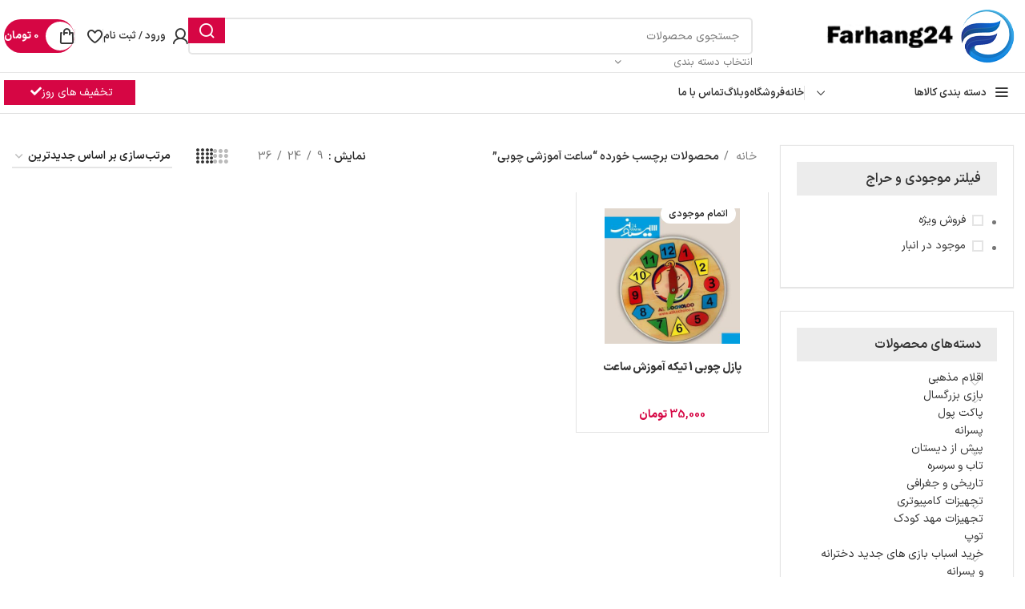

--- FILE ---
content_type: text/html; charset=UTF-8
request_url: https://farhang24.com/product-tag/%D8%B3%D8%A7%D8%B9%D8%AA-%D8%A2%D9%85%D9%88%D8%B2%D8%B4%DB%8C-%DA%86%D9%88%D8%A8%DB%8C/
body_size: 34704
content:
<!DOCTYPE html>
<html dir="rtl" lang="fa-IR" prefix="og: https://ogp.me/ns#">
<head>
	<meta charset="UTF-8">
	<link rel="profile" href="https://gmpg.org/xfn/11">
	<link rel="pingback" href="https://farhang24.com/xmlrpc.php">

	
<!-- بهینه‌سازی موتور جستجو توسط Rank Math - https://rankmath.com/ -->
<title>ساعت آموزشی چوبی - فرهنگ 24</title>
<meta name="robots" content="follow, noindex"/>
<meta property="og:locale" content="fa_IR" />
<meta property="og:type" content="article" />
<meta property="og:title" content="ساعت آموزشی چوبی - فرهنگ 24" />
<meta property="og:url" content="https://farhang24.com/product-tag/%d8%b3%d8%a7%d8%b9%d8%aa-%d8%a2%d9%85%d9%88%d8%b2%d8%b4%db%8c-%da%86%d9%88%d8%a8%db%8c/" />
<meta property="og:site_name" content="فرهنگ 24" />
<meta name="twitter:card" content="summary_large_image" />
<meta name="twitter:title" content="ساعت آموزشی چوبی - فرهنگ 24" />
<script type="application/ld+json" class="rank-math-schema">{"@context":"https://schema.org","@graph":[{"@type":"Organization","@id":"https://farhang24.com/#organization","name":"\u0641\u0631\u0647\u0646\u06af 24"},{"@type":"WebSite","@id":"https://farhang24.com/#website","url":"https://farhang24.com","name":"\u0641\u0631\u0647\u0646\u06af 24","publisher":{"@id":"https://farhang24.com/#organization"},"inLanguage":"fa-IR"},{"@type":"BreadcrumbList","@id":"https://farhang24.com/product-tag/%d8%b3%d8%a7%d8%b9%d8%aa-%d8%a2%d9%85%d9%88%d8%b2%d8%b4%db%8c-%da%86%d9%88%d8%a8%db%8c/#breadcrumb","itemListElement":[{"@type":"ListItem","position":"1","item":{"@id":"https://farhang24.com","name":"\u062e\u0627\u0646\u0647"}},{"@type":"ListItem","position":"2","item":{"@id":"https://farhang24.com/product-tag/%d8%b3%d8%a7%d8%b9%d8%aa-%d8%a2%d9%85%d9%88%d8%b2%d8%b4%db%8c-%da%86%d9%88%d8%a8%db%8c/","name":"\u0645\u062d\u0635\u0648\u0644\u0627\u062a \u0628\u0631\u0686\u0633\u0628 \u062e\u0648\u0631\u062f\u0647 \"\u0633\u0627\u0639\u062a \u0622\u0645\u0648\u0632\u0634\u06cc \u0686\u0648\u0628\u06cc\""}}]},{"@type":"CollectionPage","@id":"https://farhang24.com/product-tag/%d8%b3%d8%a7%d8%b9%d8%aa-%d8%a2%d9%85%d9%88%d8%b2%d8%b4%db%8c-%da%86%d9%88%d8%a8%db%8c/#webpage","url":"https://farhang24.com/product-tag/%d8%b3%d8%a7%d8%b9%d8%aa-%d8%a2%d9%85%d9%88%d8%b2%d8%b4%db%8c-%da%86%d9%88%d8%a8%db%8c/","name":"\u0633\u0627\u0639\u062a \u0622\u0645\u0648\u0632\u0634\u06cc \u0686\u0648\u0628\u06cc - \u0641\u0631\u0647\u0646\u06af 24","isPartOf":{"@id":"https://farhang24.com/#website"},"inLanguage":"fa-IR","breadcrumb":{"@id":"https://farhang24.com/product-tag/%d8%b3%d8%a7%d8%b9%d8%aa-%d8%a2%d9%85%d9%88%d8%b2%d8%b4%db%8c-%da%86%d9%88%d8%a8%db%8c/#breadcrumb"}}]}</script>
<!-- /افزونه سئو ورپرس Rank Math -->

<link rel="alternate" type="application/rss+xml" title="فرهنگ 24 &raquo; خوراک" href="https://farhang24.com/feed/" />
<link rel="alternate" type="application/rss+xml" title="فرهنگ 24 &raquo; خوراک دیدگاه‌ها" href="https://farhang24.com/comments/feed/" />
<link rel="alternate" type="application/rss+xml" title="خوراک فرهنگ 24 &raquo; ساعت آموزشی چوبی برچسب" href="https://farhang24.com/product-tag/%d8%b3%d8%a7%d8%b9%d8%aa-%d8%a2%d9%85%d9%88%d8%b2%d8%b4%db%8c-%da%86%d9%88%d8%a8%db%8c/feed/" />
<link rel='stylesheet' id='wp-block-library-rtl-css' href='https://farhang24.com/wp-includes/css/dist/block-library/style-rtl.min.css' type='text/css' media='all' />
<style id='safe-svg-svg-icon-style-inline-css' type='text/css'>
.safe-svg-cover{text-align:center}.safe-svg-cover .safe-svg-inside{display:inline-block;max-width:100%}.safe-svg-cover svg{fill:currentColor;height:100%;max-height:100%;max-width:100%;width:100%}

</style>
<style id='classic-theme-styles-inline-css' type='text/css'>
/*! This file is auto-generated */
.wp-block-button__link{color:#fff;background-color:#32373c;border-radius:9999px;box-shadow:none;text-decoration:none;padding:calc(.667em + 2px) calc(1.333em + 2px);font-size:1.125em}.wp-block-file__button{background:#32373c;color:#fff;text-decoration:none}
</style>
<style id='global-styles-inline-css' type='text/css'>
:root{--wp--preset--aspect-ratio--square: 1;--wp--preset--aspect-ratio--4-3: 4/3;--wp--preset--aspect-ratio--3-4: 3/4;--wp--preset--aspect-ratio--3-2: 3/2;--wp--preset--aspect-ratio--2-3: 2/3;--wp--preset--aspect-ratio--16-9: 16/9;--wp--preset--aspect-ratio--9-16: 9/16;--wp--preset--color--black: #000000;--wp--preset--color--cyan-bluish-gray: #abb8c3;--wp--preset--color--white: #ffffff;--wp--preset--color--pale-pink: #f78da7;--wp--preset--color--vivid-red: #cf2e2e;--wp--preset--color--luminous-vivid-orange: #ff6900;--wp--preset--color--luminous-vivid-amber: #fcb900;--wp--preset--color--light-green-cyan: #7bdcb5;--wp--preset--color--vivid-green-cyan: #00d084;--wp--preset--color--pale-cyan-blue: #8ed1fc;--wp--preset--color--vivid-cyan-blue: #0693e3;--wp--preset--color--vivid-purple: #9b51e0;--wp--preset--gradient--vivid-cyan-blue-to-vivid-purple: linear-gradient(135deg,rgba(6,147,227,1) 0%,rgb(155,81,224) 100%);--wp--preset--gradient--light-green-cyan-to-vivid-green-cyan: linear-gradient(135deg,rgb(122,220,180) 0%,rgb(0,208,130) 100%);--wp--preset--gradient--luminous-vivid-amber-to-luminous-vivid-orange: linear-gradient(135deg,rgba(252,185,0,1) 0%,rgba(255,105,0,1) 100%);--wp--preset--gradient--luminous-vivid-orange-to-vivid-red: linear-gradient(135deg,rgba(255,105,0,1) 0%,rgb(207,46,46) 100%);--wp--preset--gradient--very-light-gray-to-cyan-bluish-gray: linear-gradient(135deg,rgb(238,238,238) 0%,rgb(169,184,195) 100%);--wp--preset--gradient--cool-to-warm-spectrum: linear-gradient(135deg,rgb(74,234,220) 0%,rgb(151,120,209) 20%,rgb(207,42,186) 40%,rgb(238,44,130) 60%,rgb(251,105,98) 80%,rgb(254,248,76) 100%);--wp--preset--gradient--blush-light-purple: linear-gradient(135deg,rgb(255,206,236) 0%,rgb(152,150,240) 100%);--wp--preset--gradient--blush-bordeaux: linear-gradient(135deg,rgb(254,205,165) 0%,rgb(254,45,45) 50%,rgb(107,0,62) 100%);--wp--preset--gradient--luminous-dusk: linear-gradient(135deg,rgb(255,203,112) 0%,rgb(199,81,192) 50%,rgb(65,88,208) 100%);--wp--preset--gradient--pale-ocean: linear-gradient(135deg,rgb(255,245,203) 0%,rgb(182,227,212) 50%,rgb(51,167,181) 100%);--wp--preset--gradient--electric-grass: linear-gradient(135deg,rgb(202,248,128) 0%,rgb(113,206,126) 100%);--wp--preset--gradient--midnight: linear-gradient(135deg,rgb(2,3,129) 0%,rgb(40,116,252) 100%);--wp--preset--font-size--small: 13px;--wp--preset--font-size--medium: 20px;--wp--preset--font-size--large: 36px;--wp--preset--font-size--x-large: 42px;--wp--preset--font-family--inter: "Inter", sans-serif;--wp--preset--font-family--cardo: Cardo;--wp--preset--spacing--20: 0.44rem;--wp--preset--spacing--30: 0.67rem;--wp--preset--spacing--40: 1rem;--wp--preset--spacing--50: 1.5rem;--wp--preset--spacing--60: 2.25rem;--wp--preset--spacing--70: 3.38rem;--wp--preset--spacing--80: 5.06rem;--wp--preset--shadow--natural: 6px 6px 9px rgba(0, 0, 0, 0.2);--wp--preset--shadow--deep: 12px 12px 50px rgba(0, 0, 0, 0.4);--wp--preset--shadow--sharp: 6px 6px 0px rgba(0, 0, 0, 0.2);--wp--preset--shadow--outlined: 6px 6px 0px -3px rgba(255, 255, 255, 1), 6px 6px rgba(0, 0, 0, 1);--wp--preset--shadow--crisp: 6px 6px 0px rgba(0, 0, 0, 1);}:where(.is-layout-flex){gap: 0.5em;}:where(.is-layout-grid){gap: 0.5em;}body .is-layout-flex{display: flex;}.is-layout-flex{flex-wrap: wrap;align-items: center;}.is-layout-flex > :is(*, div){margin: 0;}body .is-layout-grid{display: grid;}.is-layout-grid > :is(*, div){margin: 0;}:where(.wp-block-columns.is-layout-flex){gap: 2em;}:where(.wp-block-columns.is-layout-grid){gap: 2em;}:where(.wp-block-post-template.is-layout-flex){gap: 1.25em;}:where(.wp-block-post-template.is-layout-grid){gap: 1.25em;}.has-black-color{color: var(--wp--preset--color--black) !important;}.has-cyan-bluish-gray-color{color: var(--wp--preset--color--cyan-bluish-gray) !important;}.has-white-color{color: var(--wp--preset--color--white) !important;}.has-pale-pink-color{color: var(--wp--preset--color--pale-pink) !important;}.has-vivid-red-color{color: var(--wp--preset--color--vivid-red) !important;}.has-luminous-vivid-orange-color{color: var(--wp--preset--color--luminous-vivid-orange) !important;}.has-luminous-vivid-amber-color{color: var(--wp--preset--color--luminous-vivid-amber) !important;}.has-light-green-cyan-color{color: var(--wp--preset--color--light-green-cyan) !important;}.has-vivid-green-cyan-color{color: var(--wp--preset--color--vivid-green-cyan) !important;}.has-pale-cyan-blue-color{color: var(--wp--preset--color--pale-cyan-blue) !important;}.has-vivid-cyan-blue-color{color: var(--wp--preset--color--vivid-cyan-blue) !important;}.has-vivid-purple-color{color: var(--wp--preset--color--vivid-purple) !important;}.has-black-background-color{background-color: var(--wp--preset--color--black) !important;}.has-cyan-bluish-gray-background-color{background-color: var(--wp--preset--color--cyan-bluish-gray) !important;}.has-white-background-color{background-color: var(--wp--preset--color--white) !important;}.has-pale-pink-background-color{background-color: var(--wp--preset--color--pale-pink) !important;}.has-vivid-red-background-color{background-color: var(--wp--preset--color--vivid-red) !important;}.has-luminous-vivid-orange-background-color{background-color: var(--wp--preset--color--luminous-vivid-orange) !important;}.has-luminous-vivid-amber-background-color{background-color: var(--wp--preset--color--luminous-vivid-amber) !important;}.has-light-green-cyan-background-color{background-color: var(--wp--preset--color--light-green-cyan) !important;}.has-vivid-green-cyan-background-color{background-color: var(--wp--preset--color--vivid-green-cyan) !important;}.has-pale-cyan-blue-background-color{background-color: var(--wp--preset--color--pale-cyan-blue) !important;}.has-vivid-cyan-blue-background-color{background-color: var(--wp--preset--color--vivid-cyan-blue) !important;}.has-vivid-purple-background-color{background-color: var(--wp--preset--color--vivid-purple) !important;}.has-black-border-color{border-color: var(--wp--preset--color--black) !important;}.has-cyan-bluish-gray-border-color{border-color: var(--wp--preset--color--cyan-bluish-gray) !important;}.has-white-border-color{border-color: var(--wp--preset--color--white) !important;}.has-pale-pink-border-color{border-color: var(--wp--preset--color--pale-pink) !important;}.has-vivid-red-border-color{border-color: var(--wp--preset--color--vivid-red) !important;}.has-luminous-vivid-orange-border-color{border-color: var(--wp--preset--color--luminous-vivid-orange) !important;}.has-luminous-vivid-amber-border-color{border-color: var(--wp--preset--color--luminous-vivid-amber) !important;}.has-light-green-cyan-border-color{border-color: var(--wp--preset--color--light-green-cyan) !important;}.has-vivid-green-cyan-border-color{border-color: var(--wp--preset--color--vivid-green-cyan) !important;}.has-pale-cyan-blue-border-color{border-color: var(--wp--preset--color--pale-cyan-blue) !important;}.has-vivid-cyan-blue-border-color{border-color: var(--wp--preset--color--vivid-cyan-blue) !important;}.has-vivid-purple-border-color{border-color: var(--wp--preset--color--vivid-purple) !important;}.has-vivid-cyan-blue-to-vivid-purple-gradient-background{background: var(--wp--preset--gradient--vivid-cyan-blue-to-vivid-purple) !important;}.has-light-green-cyan-to-vivid-green-cyan-gradient-background{background: var(--wp--preset--gradient--light-green-cyan-to-vivid-green-cyan) !important;}.has-luminous-vivid-amber-to-luminous-vivid-orange-gradient-background{background: var(--wp--preset--gradient--luminous-vivid-amber-to-luminous-vivid-orange) !important;}.has-luminous-vivid-orange-to-vivid-red-gradient-background{background: var(--wp--preset--gradient--luminous-vivid-orange-to-vivid-red) !important;}.has-very-light-gray-to-cyan-bluish-gray-gradient-background{background: var(--wp--preset--gradient--very-light-gray-to-cyan-bluish-gray) !important;}.has-cool-to-warm-spectrum-gradient-background{background: var(--wp--preset--gradient--cool-to-warm-spectrum) !important;}.has-blush-light-purple-gradient-background{background: var(--wp--preset--gradient--blush-light-purple) !important;}.has-blush-bordeaux-gradient-background{background: var(--wp--preset--gradient--blush-bordeaux) !important;}.has-luminous-dusk-gradient-background{background: var(--wp--preset--gradient--luminous-dusk) !important;}.has-pale-ocean-gradient-background{background: var(--wp--preset--gradient--pale-ocean) !important;}.has-electric-grass-gradient-background{background: var(--wp--preset--gradient--electric-grass) !important;}.has-midnight-gradient-background{background: var(--wp--preset--gradient--midnight) !important;}.has-small-font-size{font-size: var(--wp--preset--font-size--small) !important;}.has-medium-font-size{font-size: var(--wp--preset--font-size--medium) !important;}.has-large-font-size{font-size: var(--wp--preset--font-size--large) !important;}.has-x-large-font-size{font-size: var(--wp--preset--font-size--x-large) !important;}
:where(.wp-block-post-template.is-layout-flex){gap: 1.25em;}:where(.wp-block-post-template.is-layout-grid){gap: 1.25em;}
:where(.wp-block-columns.is-layout-flex){gap: 2em;}:where(.wp-block-columns.is-layout-grid){gap: 2em;}
:root :where(.wp-block-pullquote){font-size: 1.5em;line-height: 1.6;}
</style>
<style id='woocommerce-inline-inline-css' type='text/css'>
.woocommerce form .form-row .required { visibility: visible; }
</style>
<link rel='stylesheet' id='woo-variation-swatches-css' href='https://farhang24.com/wp-content/plugins/woo-variation-swatches/assets/css/frontend.min.css' type='text/css' media='all' />
<style id='woo-variation-swatches-inline-css' type='text/css'>
:root {
--wvs-tick:url("data:image/svg+xml;utf8,%3Csvg filter='drop-shadow(0px 0px 2px rgb(0 0 0 / .8))' xmlns='http://www.w3.org/2000/svg'  viewBox='0 0 30 30'%3E%3Cpath fill='none' stroke='%23ffffff' stroke-linecap='round' stroke-linejoin='round' stroke-width='4' d='M4 16L11 23 27 7'/%3E%3C/svg%3E");

--wvs-cross:url("data:image/svg+xml;utf8,%3Csvg filter='drop-shadow(0px 0px 5px rgb(255 255 255 / .6))' xmlns='http://www.w3.org/2000/svg' width='72px' height='72px' viewBox='0 0 24 24'%3E%3Cpath fill='none' stroke='%23ff0000' stroke-linecap='round' stroke-width='0.6' d='M5 5L19 19M19 5L5 19'/%3E%3C/svg%3E");
--wvs-single-product-item-width:30px;
--wvs-single-product-item-height:30px;
--wvs-single-product-item-font-size:16px}
</style>
<link rel='stylesheet' id='elementor-icons-css' href='https://farhang24.com/wp-content/plugins/elementor/assets/lib/eicons/css/elementor-icons.min.css' type='text/css' media='all' />
<link rel='stylesheet' id='elementor-frontend-css' href='https://farhang24.com/wp-content/plugins/elementor/assets/css/frontend-rtl.min.css' type='text/css' media='all' />
<link rel='stylesheet' id='swiper-css' href='https://farhang24.com/wp-content/plugins/elementor/assets/lib/swiper/v8/css/swiper.min.css' type='text/css' media='all' />
<link rel='stylesheet' id='e-swiper-css' href='https://farhang24.com/wp-content/plugins/elementor/assets/css/conditionals/e-swiper.min.css' type='text/css' media='all' />
<link rel='stylesheet' id='elementor-post-269-css' href='https://farhang24.com/wp-content/uploads/elementor/css/post-269.css' type='text/css' media='all' />
<link rel='stylesheet' id='elementor-pro-css' href='https://farhang24.com/wp-content/plugins/elementor-pro/assets/css/frontend-rtl.min.css' type='text/css' media='all' />
<link rel='stylesheet' id='elementor-icons-shared-0-css' href='https://farhang24.com/wp-content/plugins/elementor/assets/lib/font-awesome/css/fontawesome.min.css' type='text/css' media='all' />
<link rel='stylesheet' id='elementor-icons-fa-solid-css' href='https://farhang24.com/wp-content/plugins/elementor/assets/lib/font-awesome/css/solid.min.css' type='text/css' media='all' />
<link rel='stylesheet' id='elementor-icons-fa-brands-css' href='https://farhang24.com/wp-content/plugins/elementor/assets/lib/font-awesome/css/brands.min.css' type='text/css' media='all' />
<link rel='stylesheet' id='elementor-icons-fa-regular-css' href='https://farhang24.com/wp-content/plugins/elementor/assets/lib/font-awesome/css/regular.min.css' type='text/css' media='all' />
<link rel='stylesheet' id='bootstrap-css' href='https://farhang24.com/wp-content/themes/woodmart/css/bootstrap-light.min.css' type='text/css' media='all' />
<link rel='stylesheet' id='woodmart-style-css' href='https://farhang24.com/wp-content/themes/woodmart/css/parts/base-rtl.min.css' type='text/css' media='all' />
<link rel='stylesheet' id='wd-widget-recent-post-comments-css' href='https://farhang24.com/wp-content/themes/woodmart/css/parts/widget-recent-post-comments-rtl.min.css' type='text/css' media='all' />
<link rel='stylesheet' id='wd-widget-nav-css' href='https://farhang24.com/wp-content/themes/woodmart/css/parts/widget-nav.min.css' type='text/css' media='all' />
<link rel='stylesheet' id='wd-widget-wd-layered-nav-css' href='https://farhang24.com/wp-content/themes/woodmart/css/parts/woo-widget-wd-layered-nav.min.css' type='text/css' media='all' />
<link rel='stylesheet' id='wd-woo-mod-swatches-base-css' href='https://farhang24.com/wp-content/themes/woodmart/css/parts/woo-mod-swatches-base.min.css' type='text/css' media='all' />
<link rel='stylesheet' id='wd-woo-mod-swatches-filter-css' href='https://farhang24.com/wp-content/themes/woodmart/css/parts/woo-mod-swatches-filter.min.css' type='text/css' media='all' />
<link rel='stylesheet' id='wd-widget-product-cat-css' href='https://farhang24.com/wp-content/themes/woodmart/css/parts/woo-widget-product-cat.min.css' type='text/css' media='all' />
<link rel='stylesheet' id='wd-widget-layered-nav-stock-status-css' href='https://farhang24.com/wp-content/themes/woodmart/css/parts/woo-widget-layered-nav-stock-status.min.css' type='text/css' media='all' />
<link rel='stylesheet' id='wd-widget-slider-price-filter-css' href='https://farhang24.com/wp-content/themes/woodmart/css/parts/woo-widget-slider-price-filter.min.css' type='text/css' media='all' />
<link rel='stylesheet' id='wd-wp-gutenberg-css' href='https://farhang24.com/wp-content/themes/woodmart/css/parts/wp-gutenberg-rtl.min.css' type='text/css' media='all' />
<link rel='stylesheet' id='wd-wpcf7-css' href='https://farhang24.com/wp-content/themes/woodmart/css/parts/int-wpcf7.min.css' type='text/css' media='all' />
<link rel='stylesheet' id='wd-revolution-slider-css' href='https://farhang24.com/wp-content/themes/woodmart/css/parts/int-rev-slider.min.css' type='text/css' media='all' />
<link rel='stylesheet' id='wd-elementor-base-css' href='https://farhang24.com/wp-content/themes/woodmart/css/parts/int-elem-base-rtl.min.css' type='text/css' media='all' />
<link rel='stylesheet' id='wd-elementor-pro-base-css' href='https://farhang24.com/wp-content/themes/woodmart/css/parts/int-elementor-pro-rtl.min.css' type='text/css' media='all' />
<link rel='stylesheet' id='wd-notices-fixed-css' href='https://farhang24.com/wp-content/themes/woodmart/css/parts/woo-opt-sticky-notices.min.css' type='text/css' media='all' />
<link rel='stylesheet' id='wd-woocommerce-base-css' href='https://farhang24.com/wp-content/themes/woodmart/css/parts/woocommerce-base-rtl.min.css' type='text/css' media='all' />
<link rel='stylesheet' id='wd-mod-star-rating-css' href='https://farhang24.com/wp-content/themes/woodmart/css/parts/mod-star-rating.min.css' type='text/css' media='all' />
<link rel='stylesheet' id='wd-woo-el-track-order-css' href='https://farhang24.com/wp-content/themes/woodmart/css/parts/woo-el-track-order.min.css' type='text/css' media='all' />
<link rel='stylesheet' id='wd-woo-gutenberg-css' href='https://farhang24.com/wp-content/themes/woodmart/css/parts/woo-gutenberg-rtl.min.css' type='text/css' media='all' />
<link rel='stylesheet' id='wd-widget-active-filters-css' href='https://farhang24.com/wp-content/themes/woodmart/css/parts/woo-widget-active-filters.min.css' type='text/css' media='all' />
<link rel='stylesheet' id='wd-woo-shop-opt-shop-ajax-css' href='https://farhang24.com/wp-content/themes/woodmart/css/parts/woo-shop-opt-shop-ajax.min.css' type='text/css' media='all' />
<link rel='stylesheet' id='wd-woo-shop-predefined-css' href='https://farhang24.com/wp-content/themes/woodmart/css/parts/woo-shop-predefined.min.css' type='text/css' media='all' />
<link rel='stylesheet' id='wd-woo-shop-el-products-per-page-css' href='https://farhang24.com/wp-content/themes/woodmart/css/parts/woo-shop-el-products-per-page.min.css' type='text/css' media='all' />
<link rel='stylesheet' id='wd-woo-shop-page-title-css' href='https://farhang24.com/wp-content/themes/woodmart/css/parts/woo-shop-page-title-rtl.min.css' type='text/css' media='all' />
<link rel='stylesheet' id='wd-woo-mod-shop-loop-head-css' href='https://farhang24.com/wp-content/themes/woodmart/css/parts/woo-mod-shop-loop-head-rtl.min.css' type='text/css' media='all' />
<link rel='stylesheet' id='wd-woo-shop-el-order-by-css' href='https://farhang24.com/wp-content/themes/woodmart/css/parts/woo-shop-el-order-by-rtl.min.css' type='text/css' media='all' />
<link rel='stylesheet' id='wd-woo-shop-el-products-view-css' href='https://farhang24.com/wp-content/themes/woodmart/css/parts/woo-shop-el-products-view.min.css' type='text/css' media='all' />
<link rel='stylesheet' id='wd-woo-shop-opt-without-title-css' href='https://farhang24.com/wp-content/themes/woodmart/css/parts/woo-shop-opt-without-title.min.css' type='text/css' media='all' />
<link rel='stylesheet' id='wd-header-base-css' href='https://farhang24.com/wp-content/themes/woodmart/css/parts/header-base-rtl.min.css' type='text/css' media='all' />
<link rel='stylesheet' id='wd-mod-tools-css' href='https://farhang24.com/wp-content/themes/woodmart/css/parts/mod-tools.min.css' type='text/css' media='all' />
<link rel='stylesheet' id='wd-header-elements-base-css' href='https://farhang24.com/wp-content/themes/woodmart/css/parts/header-el-base-rtl.min.css' type='text/css' media='all' />
<link rel='stylesheet' id='wd-social-icons-css' href='https://farhang24.com/wp-content/themes/woodmart/css/parts/el-social-icons.min.css' type='text/css' media='all' />
<link rel='stylesheet' id='wd-header-search-css' href='https://farhang24.com/wp-content/themes/woodmart/css/parts/header-el-search-rtl.min.css' type='text/css' media='all' />
<link rel='stylesheet' id='wd-header-search-form-css' href='https://farhang24.com/wp-content/themes/woodmart/css/parts/header-el-search-form-rtl.min.css' type='text/css' media='all' />
<link rel='stylesheet' id='wd-wd-search-results-css' href='https://farhang24.com/wp-content/themes/woodmart/css/parts/wd-search-results-rtl.min.css' type='text/css' media='all' />
<link rel='stylesheet' id='wd-wd-search-form-css' href='https://farhang24.com/wp-content/themes/woodmart/css/parts/wd-search-form-rtl.min.css' type='text/css' media='all' />
<link rel='stylesheet' id='wd-wd-search-cat-css' href='https://farhang24.com/wp-content/themes/woodmart/css/parts/wd-search-cat-rtl.min.css' type='text/css' media='all' />
<link rel='stylesheet' id='wd-woo-mod-login-form-css' href='https://farhang24.com/wp-content/themes/woodmart/css/parts/woo-mod-login-form.min.css' type='text/css' media='all' />
<link rel='stylesheet' id='wd-header-my-account-css' href='https://farhang24.com/wp-content/themes/woodmart/css/parts/header-el-my-account-rtl.min.css' type='text/css' media='all' />
<link rel='stylesheet' id='wd-mod-tools-design-8-css' href='https://farhang24.com/wp-content/themes/woodmart/css/parts/mod-tools-design-8.min.css' type='text/css' media='all' />
<link rel='stylesheet' id='wd-header-cart-side-css' href='https://farhang24.com/wp-content/themes/woodmart/css/parts/header-el-cart-side.min.css' type='text/css' media='all' />
<link rel='stylesheet' id='wd-woo-mod-quantity-css' href='https://farhang24.com/wp-content/themes/woodmart/css/parts/woo-mod-quantity.min.css' type='text/css' media='all' />
<link rel='stylesheet' id='wd-header-cart-css' href='https://farhang24.com/wp-content/themes/woodmart/css/parts/header-el-cart-rtl.min.css' type='text/css' media='all' />
<link rel='stylesheet' id='wd-widget-shopping-cart-css' href='https://farhang24.com/wp-content/themes/woodmart/css/parts/woo-widget-shopping-cart-rtl.min.css' type='text/css' media='all' />
<link rel='stylesheet' id='wd-widget-product-list-css' href='https://farhang24.com/wp-content/themes/woodmart/css/parts/woo-widget-product-list-rtl.min.css' type='text/css' media='all' />
<link rel='stylesheet' id='wd-header-el-category-more-btn-css' href='https://farhang24.com/wp-content/themes/woodmart/css/parts/header-el-category-more-btn.min.css' type='text/css' media='all' />
<link rel='stylesheet' id='wd-header-categories-nav-css' href='https://farhang24.com/wp-content/themes/woodmart/css/parts/header-el-category-nav.min.css' type='text/css' media='all' />
<link rel='stylesheet' id='wd-mod-nav-vertical-css' href='https://farhang24.com/wp-content/themes/woodmart/css/parts/mod-nav-vertical-rtl.min.css' type='text/css' media='all' />
<link rel='stylesheet' id='wd-mod-nav-vertical-design-default-css' href='https://farhang24.com/wp-content/themes/woodmart/css/parts/mod-nav-vertical-design-default.min.css' type='text/css' media='all' />
<link rel='stylesheet' id='wd-page-title-css' href='https://farhang24.com/wp-content/themes/woodmart/css/parts/page-title.min.css' type='text/css' media='all' />
<link rel='stylesheet' id='wd-off-canvas-sidebar-css' href='https://farhang24.com/wp-content/themes/woodmart/css/parts/opt-off-canvas-sidebar-rtl.min.css' type='text/css' media='all' />
<link rel='stylesheet' id='wd-shop-filter-area-css' href='https://farhang24.com/wp-content/themes/woodmart/css/parts/woo-shop-el-filters-area.min.css' type='text/css' media='all' />
<link rel='stylesheet' id='wd-sticky-loader-css' href='https://farhang24.com/wp-content/themes/woodmart/css/parts/mod-sticky-loader.min.css' type='text/css' media='all' />
<link rel='stylesheet' id='wd-bordered-product-css' href='https://farhang24.com/wp-content/themes/woodmart/css/parts/woo-opt-bordered-product-rtl.min.css' type='text/css' media='all' />
<link rel='stylesheet' id='wd-woo-opt-title-limit-css' href='https://farhang24.com/wp-content/themes/woodmart/css/parts/woo-opt-title-limit.min.css' type='text/css' media='all' />
<link rel='stylesheet' id='wd-product-loop-css' href='https://farhang24.com/wp-content/themes/woodmart/css/parts/woo-product-loop-rtl.min.css' type='text/css' media='all' />
<link rel='stylesheet' id='wd-product-loop-base-css' href='https://farhang24.com/wp-content/themes/woodmart/css/parts/woo-product-loop-base.min.css' type='text/css' media='all' />
<link rel='stylesheet' id='wd-woo-mod-add-btn-replace-css' href='https://farhang24.com/wp-content/themes/woodmart/css/parts/woo-mod-add-btn-replace.min.css' type='text/css' media='all' />
<link rel='stylesheet' id='wd-woo-mod-quantity-overlap-css' href='https://farhang24.com/wp-content/themes/woodmart/css/parts/woo-mod-quantity-overlap.min.css' type='text/css' media='all' />
<link rel='stylesheet' id='wd-mod-more-description-css' href='https://farhang24.com/wp-content/themes/woodmart/css/parts/mod-more-description.min.css' type='text/css' media='all' />
<link rel='stylesheet' id='wd-categories-loop-default-css' href='https://farhang24.com/wp-content/themes/woodmart/css/parts/woo-categories-loop-default-old.min.css' type='text/css' media='all' />
<link rel='stylesheet' id='wd-categories-loop-css' href='https://farhang24.com/wp-content/themes/woodmart/css/parts/woo-categories-loop-old.min.css' type='text/css' media='all' />
<link rel='stylesheet' id='wd-woo-mod-product-labels-css' href='https://farhang24.com/wp-content/themes/woodmart/css/parts/woo-mod-product-labels.min.css' type='text/css' media='all' />
<link rel='stylesheet' id='wd-woo-mod-product-labels-rect-css' href='https://farhang24.com/wp-content/themes/woodmart/css/parts/woo-mod-product-labels-rect.min.css' type='text/css' media='all' />
<link rel='stylesheet' id='wd-mfp-popup-css' href='https://farhang24.com/wp-content/themes/woodmart/css/parts/lib-magnific-popup-rtl.min.css' type='text/css' media='all' />
<link rel='stylesheet' id='wd-footer-base-css' href='https://farhang24.com/wp-content/themes/woodmart/css/parts/footer-base-rtl.min.css' type='text/css' media='all' />
<link rel='stylesheet' id='wd-scroll-top-css' href='https://farhang24.com/wp-content/themes/woodmart/css/parts/opt-scrolltotop-rtl.min.css' type='text/css' media='all' />
<link rel='stylesheet' id='wd-header-my-account-sidebar-css' href='https://farhang24.com/wp-content/themes/woodmart/css/parts/header-el-my-account-sidebar.min.css' type='text/css' media='all' />
<link rel='stylesheet' id='wd-bottom-toolbar-css' href='https://farhang24.com/wp-content/themes/woodmart/css/parts/opt-bottom-toolbar-rtl.min.css' type='text/css' media='all' />
<link rel='stylesheet' id='wd-mod-sticky-sidebar-opener-css' href='https://farhang24.com/wp-content/themes/woodmart/css/parts/mod-sticky-sidebar-opener-rtl.min.css' type='text/css' media='all' />
<link rel='stylesheet' id='xts-style-header_803582-css' href='https://farhang24.com/wp-content/uploads/2024/10/xts-header_803582-1729624947.css' type='text/css' media='all' />
<link rel='stylesheet' id='xts-style-theme_settings_default-css' href='https://farhang24.com/wp-content/uploads/2024/10/xts-theme_settings_default-1729878853.css' type='text/css' media='all' />
<link rel='stylesheet' id='google-fonts-1-css' href='https://fonts.googleapis.com/css?family=Roboto%3A100%2C100italic%2C200%2C200italic%2C300%2C300italic%2C400%2C400italic%2C500%2C500italic%2C600%2C600italic%2C700%2C700italic%2C800%2C800italic%2C900%2C900italic%7CRoboto+Slab%3A100%2C100italic%2C200%2C200italic%2C300%2C300italic%2C400%2C400italic%2C500%2C500italic%2C600%2C600italic%2C700%2C700italic%2C800%2C800italic%2C900%2C900italic&#038;display=auto' type='text/css' media='all' />
<link rel="preconnect" href="https://fonts.gstatic.com/" crossorigin><script type="text/javascript" src="https://farhang24.com/wp-includes/js/jquery/jquery.min.js" id="jquery-core-js"></script>
<script type="text/javascript" src="https://farhang24.com/wp-includes/js/jquery/jquery-migrate.min.js" id="jquery-migrate-js"></script>
<script type="text/javascript" src="https://farhang24.com/wp-content/plugins/woocommerce/assets/js/jquery-blockui/jquery.blockUI.min.js" id="jquery-blockui-js" data-wp-strategy="defer"></script>
<script type="text/javascript" id="wc-add-to-cart-js-extra">
/* <![CDATA[ */
var wc_add_to_cart_params = {"ajax_url":"\/wp-admin\/admin-ajax.php","wc_ajax_url":"\/?wc-ajax=%%endpoint%%","i18n_view_cart":"\u0645\u0634\u0627\u0647\u062f\u0647 \u0633\u0628\u062f \u062e\u0631\u06cc\u062f","cart_url":"https:\/\/farhang24.com\/cart\/","is_cart":"","cart_redirect_after_add":"no"};
/* ]]> */
</script>
<script type="text/javascript" src="https://farhang24.com/wp-content/plugins/woocommerce/assets/js/frontend/add-to-cart.min.js" id="wc-add-to-cart-js" defer="defer" data-wp-strategy="defer"></script>
<script type="text/javascript" src="https://farhang24.com/wp-content/plugins/woocommerce/assets/js/js-cookie/js.cookie.min.js" id="js-cookie-js" defer="defer" data-wp-strategy="defer"></script>
<script type="text/javascript" id="woocommerce-js-extra">
/* <![CDATA[ */
var woocommerce_params = {"ajax_url":"\/wp-admin\/admin-ajax.php","wc_ajax_url":"\/?wc-ajax=%%endpoint%%"};
/* ]]> */
</script>
<script type="text/javascript" src="https://farhang24.com/wp-content/plugins/woocommerce/assets/js/frontend/woocommerce.min.js" id="woocommerce-js" defer="defer" data-wp-strategy="defer"></script>
<script type="text/javascript" src="https://farhang24.com/wp-content/themes/woodmart/js/libs/device.min.js" id="wd-device-library-js"></script>
<script type="text/javascript" src="https://farhang24.com/wp-content/themes/woodmart/js/scripts/global/scrollBar.min.js" id="wd-scrollbar-js"></script>
<link rel="https://api.w.org/" href="https://farhang24.com/wp-json/" /><link rel="alternate" title="JSON" type="application/json" href="https://farhang24.com/wp-json/wp/v2/product_tag/184" /><link rel="EditURI" type="application/rsd+xml" title="RSD" href="https://farhang24.com/xmlrpc.php?rsd" />
<link rel="stylesheet" href="https://farhang24.com/wp-content/themes/woodmart/rtl.css" type="text/css" media="screen" /><meta name="generator" content="WordPress 6.6.4" />
		<script>
			document.documentElement.className = document.documentElement.className.replace('no-js', 'js');
		</script>
				<style>
			.no-js img.lazyload {
				display: none;
			}

			figure.wp-block-image img.lazyloading {
				min-width: 150px;
			}

						.lazyload, .lazyloading {
				opacity: 0;
			}

			.lazyloaded {
				opacity: 1;
				transition: opacity 400ms;
				transition-delay: 0ms;
			}

					</style>
		<!-- Analytics by WP Statistics v14.11.4 - https://wp-statistics.com -->
					<meta name="viewport" content="width=device-width, initial-scale=1.0, maximum-scale=1.0, user-scalable=no">
										<noscript><style>.woocommerce-product-gallery{ opacity: 1 !important; }</style></noscript>
	<meta name="generator" content="Elementor 3.25.11; features: additional_custom_breakpoints, e_optimized_control_loading; settings: css_print_method-external, google_font-enabled, font_display-auto">
			<style>
				.e-con.e-parent:nth-of-type(n+4):not(.e-lazyloaded):not(.e-no-lazyload),
				.e-con.e-parent:nth-of-type(n+4):not(.e-lazyloaded):not(.e-no-lazyload) * {
					background-image: none !important;
				}
				@media screen and (max-height: 1024px) {
					.e-con.e-parent:nth-of-type(n+3):not(.e-lazyloaded):not(.e-no-lazyload),
					.e-con.e-parent:nth-of-type(n+3):not(.e-lazyloaded):not(.e-no-lazyload) * {
						background-image: none !important;
					}
				}
				@media screen and (max-height: 640px) {
					.e-con.e-parent:nth-of-type(n+2):not(.e-lazyloaded):not(.e-no-lazyload),
					.e-con.e-parent:nth-of-type(n+2):not(.e-lazyloaded):not(.e-no-lazyload) * {
						background-image: none !important;
					}
				}
			</style>
			<meta name="generator" content="Powered by Slider Revolution 6.6.18 - responsive, Mobile-Friendly Slider Plugin for WordPress with comfortable drag and drop interface." />
<style id='wp-fonts-local' type='text/css'>
@font-face{font-family:Inter;font-style:normal;font-weight:300 900;font-display:fallback;src:url('https://farhang24.com/wp-content/plugins/woocommerce/assets/fonts/Inter-VariableFont_slnt,wght.woff2') format('woff2');font-stretch:normal;}
@font-face{font-family:Cardo;font-style:normal;font-weight:400;font-display:fallback;src:url('https://farhang24.com/wp-content/plugins/woocommerce/assets/fonts/cardo_normal_400.woff2') format('woff2');}
</style>
<link rel="icon" href="https://farhang24.com/wp-content/uploads/2024/10/cropped-Favicon-h-farhang24-32x32.webp" sizes="32x32" />
<link rel="icon" href="https://farhang24.com/wp-content/uploads/2024/10/cropped-Favicon-h-farhang24-192x192.webp" sizes="192x192" />
<link rel="apple-touch-icon" href="https://farhang24.com/wp-content/uploads/2024/10/cropped-Favicon-h-farhang24-180x180.webp" />
<meta name="msapplication-TileImage" content="https://farhang24.com/wp-content/uploads/2024/10/cropped-Favicon-h-farhang24-270x270.webp" />
<script>function setREVStartSize(e){
			//window.requestAnimationFrame(function() {
				window.RSIW = window.RSIW===undefined ? window.innerWidth : window.RSIW;
				window.RSIH = window.RSIH===undefined ? window.innerHeight : window.RSIH;
				try {
					var pw = document.getElementById(e.c).parentNode.offsetWidth,
						newh;
					pw = pw===0 || isNaN(pw) || (e.l=="fullwidth" || e.layout=="fullwidth") ? window.RSIW : pw;
					e.tabw = e.tabw===undefined ? 0 : parseInt(e.tabw);
					e.thumbw = e.thumbw===undefined ? 0 : parseInt(e.thumbw);
					e.tabh = e.tabh===undefined ? 0 : parseInt(e.tabh);
					e.thumbh = e.thumbh===undefined ? 0 : parseInt(e.thumbh);
					e.tabhide = e.tabhide===undefined ? 0 : parseInt(e.tabhide);
					e.thumbhide = e.thumbhide===undefined ? 0 : parseInt(e.thumbhide);
					e.mh = e.mh===undefined || e.mh=="" || e.mh==="auto" ? 0 : parseInt(e.mh,0);
					if(e.layout==="fullscreen" || e.l==="fullscreen")
						newh = Math.max(e.mh,window.RSIH);
					else{
						e.gw = Array.isArray(e.gw) ? e.gw : [e.gw];
						for (var i in e.rl) if (e.gw[i]===undefined || e.gw[i]===0) e.gw[i] = e.gw[i-1];
						e.gh = e.el===undefined || e.el==="" || (Array.isArray(e.el) && e.el.length==0)? e.gh : e.el;
						e.gh = Array.isArray(e.gh) ? e.gh : [e.gh];
						for (var i in e.rl) if (e.gh[i]===undefined || e.gh[i]===0) e.gh[i] = e.gh[i-1];
											
						var nl = new Array(e.rl.length),
							ix = 0,
							sl;
						e.tabw = e.tabhide>=pw ? 0 : e.tabw;
						e.thumbw = e.thumbhide>=pw ? 0 : e.thumbw;
						e.tabh = e.tabhide>=pw ? 0 : e.tabh;
						e.thumbh = e.thumbhide>=pw ? 0 : e.thumbh;
						for (var i in e.rl) nl[i] = e.rl[i]<window.RSIW ? 0 : e.rl[i];
						sl = nl[0];
						for (var i in nl) if (sl>nl[i] && nl[i]>0) { sl = nl[i]; ix=i;}
						var m = pw>(e.gw[ix]+e.tabw+e.thumbw) ? 1 : (pw-(e.tabw+e.thumbw)) / (e.gw[ix]);
						newh =  (e.gh[ix] * m) + (e.tabh + e.thumbh);
					}
					var el = document.getElementById(e.c);
					if (el!==null && el) el.style.height = newh+"px";
					el = document.getElementById(e.c+"_wrapper");
					if (el!==null && el) {
						el.style.height = newh+"px";
						el.style.display = "block";
					}
				} catch(e){
					console.log("Failure at Presize of Slider:" + e)
				}
			//});
		  };</script>
		<style type="text/css" id="wp-custom-css">
			.product_title {
    font-weight: 800;
}
.title-line-two .product-grid-item .wd-entities-title {
    max-height: 39px;
    min-height: 39px;
    font-weight: 800;
    font-size: 14px;
    line-height: 20px;
}
.woocommerce-Price-currencySymbol {
	font-weight: 800;
}

.entry-content.wd-entry-content {
	min-height: 70px;
}		</style>
		<style>
		
		</style></head>

<body class="rtl archive tax-product_tag term-184 theme-woodmart woocommerce woocommerce-page woocommerce-no-js woo-variation-swatches wvs-behavior-blur wvs-theme-woodmart wvs-tooltip wrapper-wide  categories-accordion-on woodmart-archive-shop woodmart-ajax-shop-on offcanvas-sidebar-mobile offcanvas-sidebar-tablet notifications-sticky sticky-toolbar-on elementor-default elementor-kit-269">
			<script type="text/javascript" id="wd-flicker-fix">// Flicker fix.</script>	
	
	<div class="website-wrapper">
									<header class="whb-header whb-header_803582 whb-sticky-shadow whb-scroll-slide whb-sticky-real whb-hide-on-scroll">
					<div class="whb-main-header">
	
<div class="whb-row whb-top-bar whb-not-sticky-row whb-with-bg whb-border-fullwidth whb-color-dark whb-hidden-desktop whb-hidden-mobile whb-with-shadow whb-flex-flex-middle">
	<div class="container">
		<div class="whb-flex-row whb-top-bar-inner">
			<div class="whb-column whb-col-left whb-visible-lg">
	
<div class="wd-header-text set-cont-mb-s reset-last-child ">فروشگاه اینترنتی وودمارت</div>
<div class="wd-header-divider whb-divider-default "></div>
<div class="wd-header-nav wd-header-secondary-nav text-left" role="navigation" aria-label="منوی ثانویه">
	<ul id="menu-%d9%86%d9%88%d8%a7%d8%b1-%d8%a8%d8%a7%d9%84%d8%a7%db%8c-%d8%b3%d8%b1%d8%a8%d8%b1%da%af" class="menu wd-nav wd-nav-secondary wd-style-default wd-gap-s"><li id="menu-item-134" class="menu-item menu-item-type-post_type menu-item-object-page menu-item-134 item-level-0 menu-simple-dropdown wd-event-hover" ><a href="https://farhang24.com/blog/" class="woodmart-nav-link"><span class="nav-link-text">مجله</span></a></li>
<li id="menu-item-17" class="menu-item menu-item-type-custom menu-item-object-custom menu-item-17 item-level-0 menu-simple-dropdown wd-event-hover" ><a href="#" class="woodmart-nav-link"><span class="nav-link-text">مطالب کاربران</span></a></li>
<li id="menu-item-18" class="menu-item menu-item-type-custom menu-item-object-custom menu-item-18 item-level-0 menu-simple-dropdown wd-event-hover" ><a href="#" class="woodmart-nav-link"><span class="nav-link-text">مشاوره</span></a></li>
<li id="menu-item-168" class="menu-item menu-item-type-post_type menu-item-object-page menu-item-168 item-level-0 menu-simple-dropdown wd-event-hover" ><a href="https://farhang24.com/contact-us/" class="woodmart-nav-link"><span class="nav-link-text">تماس با ما</span></a></li>
<li id="menu-item-19" class="menu-item menu-item-type-custom menu-item-object-custom menu-item-19 item-level-0 menu-simple-dropdown wd-event-hover" ><a href="#" class="woodmart-nav-link"><span class="nav-link-text">برندها</span></a></li>
</ul></div><!--END MAIN-NAV-->
</div>
<div class="whb-column whb-col-center whb-visible-lg whb-empty-column">
	</div>
<div class="whb-column whb-col-right whb-visible-lg">
	
			<div class=" wd-social-icons icons-design-default icons-size-default color-scheme-dark social-follow social-form-circle text-center">

				
									<a rel="noopener noreferrer nofollow" href="#" target="_blank" class=" wd-social-icon social-facebook" aria-label="Facebook link">
						<span class="wd-icon"></span>
											</a>
				
									<a rel="noopener noreferrer nofollow" href="#" target="_blank" class=" wd-social-icon social-twitter" aria-label="Twitter link">
						<span class="wd-icon"></span>
											</a>
				
				
									<a rel="noopener noreferrer nofollow" href="#" target="_blank" class=" wd-social-icon social-instagram" aria-label="لینک اینستاگرام">
						<span class="wd-icon"></span>
											</a>
				
									<a rel="noopener noreferrer nofollow" href="#" target="_blank" class=" wd-social-icon social-youtube" aria-label="Youtube link">
						<span class="wd-icon"></span>
											</a>
				
									<a rel="noopener noreferrer nofollow" href="#" target="_blank" class=" wd-social-icon social-pinterest" aria-label="لینک Pinterest">
						<span class="wd-icon"></span>
											</a>
				
				
				
				
				
				
				
				
				
				
				
				
								
								
				
				
								
				
			</div>

		</div>
<div class="whb-column whb-col-mobile whb-hidden-lg">
	
			<div class=" wd-social-icons icons-design-default icons-size-small color-scheme-light social-share social-form-circle text-center">

				
									<a rel="noopener noreferrer nofollow" href="https://www.facebook.com/sharer/sharer.php?u=https://farhang24.com/product/%d9%be%d8%a7%d8%b2%d9%84-%da%86%d9%88%d8%a8%db%8c-1-%d8%aa%db%8c%da%a9%d9%87-%d8%a2%d9%85%d9%88%d8%b2%d8%b4-%d8%b3%d8%a7%d8%b9%d8%aa/" target="_blank" class=" wd-social-icon social-facebook" aria-label="Facebook link">
						<span class="wd-icon"></span>
											</a>
				
									<a rel="noopener noreferrer nofollow" href="https://twitter.com/share?url=https://farhang24.com/product/%d9%be%d8%a7%d8%b2%d9%84-%da%86%d9%88%d8%a8%db%8c-1-%d8%aa%db%8c%da%a9%d9%87-%d8%a2%d9%85%d9%88%d8%b2%d8%b4-%d8%b3%d8%a7%d8%b9%d8%aa/" target="_blank" class=" wd-social-icon social-twitter" aria-label="Twitter link">
						<span class="wd-icon"></span>
											</a>
				
				
				
				
									<a rel="noopener noreferrer nofollow" href="https://pinterest.com/pin/create/button/?url=https://farhang24.com/product/%d9%be%d8%a7%d8%b2%d9%84-%da%86%d9%88%d8%a8%db%8c-1-%d8%aa%db%8c%da%a9%d9%87-%d8%a2%d9%85%d9%88%d8%b2%d8%b4-%d8%b3%d8%a7%d8%b9%d8%aa/&media=https://farhang24.com/wp-content/uploads/2024/10/photo_2019-08-18_17-34-50.jpg&description=%D9%BE%D8%A7%D8%B2%D9%84+%DA%86%D9%88%D8%A8%DB%8C+1+%D8%AA%DB%8C%DA%A9%D9%87+%D8%A2%D9%85%D9%88%D8%B2%D8%B4+%D8%B3%D8%A7%D8%B9%D8%AA" target="_blank" class=" wd-social-icon social-pinterest" aria-label="لینک Pinterest">
						<span class="wd-icon"></span>
											</a>
				
				
									<a rel="noopener noreferrer nofollow" href="https://www.linkedin.com/shareArticle?mini=true&url=https://farhang24.com/product/%d9%be%d8%a7%d8%b2%d9%84-%da%86%d9%88%d8%a8%db%8c-1-%d8%aa%db%8c%da%a9%d9%87-%d8%a2%d9%85%d9%88%d8%b2%d8%b4-%d8%b3%d8%a7%d8%b9%d8%aa/" target="_blank" class=" wd-social-icon social-linkedin" aria-label="Linkedin link">
						<span class="wd-icon"></span>
											</a>
				
				
				
				
				
				
				
				
				
				
								
								
				
				
									<a rel="noopener noreferrer nofollow" href="https://telegram.me/share/url?url=https://farhang24.com/product/%d9%be%d8%a7%d8%b2%d9%84-%da%86%d9%88%d8%a8%db%8c-1-%d8%aa%db%8c%da%a9%d9%87-%d8%a2%d9%85%d9%88%d8%b2%d8%b4-%d8%b3%d8%a7%d8%b9%d8%aa/" target="_blank" class=" wd-social-icon social-tg" aria-label="لینک تلگرام">
						<span class="wd-icon"></span>
											</a>
								
				
			</div>

		</div>
		</div>
	</div>
</div>

<div class="whb-row whb-general-header whb-sticky-row whb-without-bg whb-border-fullwidth whb-color-dark whb-flex-flex-middle">
	<div class="container">
		<div class="whb-flex-row whb-general-header-inner">
			<div class="whb-column whb-col-left whb-visible-lg">
	<div class="site-logo">
	<a href="https://farhang24.com/" class="wd-logo wd-main-logo" rel="home">
		<img src="data:image/svg+xml,%3Csvg xmlns='http%3A%2F%2Fwww.w3.org/2000/svg' style='width:auto;height:auto'%2F%3E" data-src="https://farhang24.com/wp-content/uploads/2024/10/farhang24-logo1.webp" alt="فرهنگ 24" style="max-width: 250px;" loading="lazy" width="250" height="70" />	</a>
	</div>
<div class="whb-space-element " style="width:85px;"></div></div>
<div class="whb-column whb-col-center whb-visible-lg">
				<div class="wd-search-form wd-header-search-form wd-display-form whb-duljtjrl87kj7pmuut6b">
				
				
				<form role="search" method="get" class="searchform  wd-with-cat wd-style-with-bg wd-cat-style-bordered woodmart-ajax-search" action="https://farhang24.com/"  data-thumbnail="1" data-price="1" data-post_type="product" data-count="10" data-sku="0" data-symbols_count="3">
					<input type="text" class="s" placeholder="جستجوی محصولات" value="" name="s" aria-label="جستجو" title="جستجوی محصولات" required>
					<input type="hidden" name="post_type" value="product">
								<div class="wd-search-cat wd-scroll">
				<input type="hidden" name="product_cat" value="0">
				<a href="#" rel="nofollow" data-val="0">
					<span>
						انتخاب دسته بندی					</span>
				</a>
				<div class="wd-dropdown wd-dropdown-search-cat wd-dropdown-menu wd-scroll-content wd-design-default">
					<ul class="wd-sub-menu">
						<li style="display:none;"><a href="#" data-val="0">انتخاب دسته بندی</a></li>
							<li class="cat-item cat-item-1643"><a class="pf-value" href="https://farhang24.com/product-category/%d8%a7%d9%82%d9%84%d8%a7%d9%85-%d9%85%d8%b0%d9%87%d8%a8%db%8c/" data-val="%d8%a7%d9%82%d9%84%d8%a7%d9%85-%d9%85%d8%b0%d9%87%d8%a8%db%8c" data-title="اقلام مذهبی" >اقلام مذهبی</a>
<ul class='children'>
	<li class="cat-item cat-item-1798"><a class="pf-value" href="https://farhang24.com/product-category/%d8%a7%d9%82%d9%84%d8%a7%d9%85-%d9%85%d8%b0%d9%87%d8%a8%db%8c/%d8%ae%d8%b1%db%8c%d8%af-%d9%82%d8%b1%d8%a2%d9%86-%d8%b1%d9%86%da%af%db%8c/" data-val="%d8%ae%d8%b1%db%8c%d8%af-%d9%82%d8%b1%d8%a2%d9%86-%d8%b1%d9%86%da%af%db%8c" data-title="خرید قرآن رنگی" >خرید قرآن رنگی</a>
</li>
	<li class="cat-item cat-item-1650"><a class="pf-value" href="https://farhang24.com/product-category/%d8%a7%d9%82%d9%84%d8%a7%d9%85-%d9%85%d8%b0%d9%87%d8%a8%db%8c/%d8%b5%d8%ad%db%8c%d9%81%d9%87-%d8%b3%d8%ac%d8%a7%d8%af%db%8c%d9%87/" data-val="%d8%b5%d8%ad%db%8c%d9%81%d9%87-%d8%b3%d8%ac%d8%a7%d8%af%db%8c%d9%87" data-title="صحیفه سجادیه" >صحیفه سجادیه</a>
</li>
	<li class="cat-item cat-item-1644"><a class="pf-value" href="https://farhang24.com/product-category/%d8%a7%d9%82%d9%84%d8%a7%d9%85-%d9%85%d8%b0%d9%87%d8%a8%db%8c/%d9%82%d8%b1%d8%a2%d9%86-%d9%be%d8%a7%d9%84%d8%aa%d9%88%db%8c%db%8c/" data-val="%d9%82%d8%b1%d8%a2%d9%86-%d9%be%d8%a7%d9%84%d8%aa%d9%88%db%8c%db%8c" data-title="قرآن پالتویی" >قرآن پالتویی</a>
</li>
	<li class="cat-item cat-item-1799"><a class="pf-value" href="https://farhang24.com/product-category/%d8%a7%d9%82%d9%84%d8%a7%d9%85-%d9%85%d8%b0%d9%87%d8%a8%db%8c/%d9%82%d8%b1%d8%a7%d9%86/" data-val="%d9%82%d8%b1%d8%a7%d9%86" data-title="قران" >قران</a>
</li>
	<li class="cat-item cat-item-1800"><a class="pf-value" href="https://farhang24.com/product-category/%d8%a7%d9%82%d9%84%d8%a7%d9%85-%d9%85%d8%b0%d9%87%d8%a8%db%8c/%d9%85%d9%86%d8%aa%d8%ae%d8%a8-%d9%85%d9%81%d8%a7%d8%aa%db%8c%d8%ad/" data-val="%d9%85%d9%86%d8%aa%d8%ae%d8%a8-%d9%85%d9%81%d8%a7%d8%aa%db%8c%d8%ad" data-title="منتخب مفاتیح" >منتخب مفاتیح</a>
</li>
</ul>
</li>
	<li class="cat-item cat-item-69"><a class="pf-value" href="https://farhang24.com/product-category/%d8%a8%d8%a7%d8%b2%db%8c-%d8%a8%d8%b2%d8%b1%da%af%d8%b3%d8%a7%d9%84/" data-val="%d8%a8%d8%a7%d8%b2%db%8c-%d8%a8%d8%b2%d8%b1%da%af%d8%b3%d8%a7%d9%84" data-title="بازی بزرگسال" >بازی بزرگسال</a>
<ul class='children'>
	<li class="cat-item cat-item-70"><a class="pf-value" href="https://farhang24.com/product-category/%d8%a8%d8%a7%d8%b2%db%8c-%d8%a8%d8%b2%d8%b1%da%af%d8%b3%d8%a7%d9%84/%d8%a8%d8%a7%d8%b2%db%8c-%d8%ae%d8%a7%d9%86%d9%88%d8%a7%d8%af%da%af%db%8c/" data-val="%d8%a8%d8%a7%d8%b2%db%8c-%d8%ae%d8%a7%d9%86%d9%88%d8%a7%d8%af%da%af%db%8c" data-title="بازی خانوادگی" >بازی خانوادگی</a>
</li>
</ul>
</li>
	<li class="cat-item cat-item-1789"><a class="pf-value" href="https://farhang24.com/product-category/%d9%be%d8%a7%da%a9%d8%aa-%d9%be%d9%88%d9%84/" data-val="%d9%be%d8%a7%da%a9%d8%aa-%d9%be%d9%88%d9%84" data-title="پاکت پول" >پاکت پول</a>
</li>
	<li class="cat-item cat-item-1795"><a class="pf-value" href="https://farhang24.com/product-category/%d9%be%db%8c%d8%b4-%d8%a7%d8%b2-%d8%af%db%8c%d8%b3%d8%aa%d8%a7%d9%86/" data-val="%d9%be%db%8c%d8%b4-%d8%a7%d8%b2-%d8%af%db%8c%d8%b3%d8%aa%d8%a7%d9%86" data-title="پیش از دیستان" >پیش از دیستان</a>
<ul class='children'>
	<li class="cat-item cat-item-1797"><a class="pf-value" href="https://farhang24.com/product-category/%d9%be%db%8c%d8%b4-%d8%a7%d8%b2-%d8%af%db%8c%d8%b3%d8%aa%d8%a7%d9%86/%da%a9%d8%aa%d8%a7%d8%a8/" data-val="%da%a9%d8%aa%d8%a7%d8%a8" data-title="کتاب" >کتاب</a>
</li>
</ul>
</li>
	<li class="cat-item cat-item-317"><a class="pf-value" href="https://farhang24.com/product-category/%d8%aa%d8%a7%d8%a8-%d9%88-%d8%b3%d8%b1%d8%b3%d8%b1%d9%87/" data-val="%d8%aa%d8%a7%d8%a8-%d9%88-%d8%b3%d8%b1%d8%b3%d8%b1%d9%87" data-title="تاب و سرسره" >تاب و سرسره</a>
</li>
	<li class="cat-item cat-item-2032"><a class="pf-value" href="https://farhang24.com/product-category/%d8%aa%d8%a7%d8%b1%db%8c%d8%ae%db%8c-%d9%88-%d8%ac%d8%ba%d8%b1%d8%a7%d9%81%db%8c/" data-val="%d8%aa%d8%a7%d8%b1%db%8c%d8%ae%db%8c-%d9%88-%d8%ac%d8%ba%d8%b1%d8%a7%d9%81%db%8c" data-title="تاریخی و جغرافی" >تاریخی و جغرافی</a>
</li>
	<li class="cat-item cat-item-1815"><a class="pf-value" href="https://farhang24.com/product-category/%d8%aa%d8%ac%d9%87%db%8c%d8%b2%d8%a7%d8%aa-%da%a9%d8%a7%d9%85%d9%be%db%8c%d9%88%d8%aa%d8%b1%db%8c/" data-val="%d8%aa%d8%ac%d9%87%db%8c%d8%b2%d8%a7%d8%aa-%da%a9%d8%a7%d9%85%d9%be%db%8c%d9%88%d8%aa%d8%b1%db%8c" data-title="تجهیزات کامپیوتری" >تجهیزات کامپیوتری</a>
<ul class='children'>
	<li class="cat-item cat-item-1816"><a class="pf-value" href="https://farhang24.com/product-category/%d8%aa%d8%ac%d9%87%db%8c%d8%b2%d8%a7%d8%aa-%da%a9%d8%a7%d9%85%d9%be%db%8c%d9%88%d8%aa%d8%b1%db%8c/%d8%aa%d8%ac%d9%87%db%8c%d8%b2%d8%a7%d8%aa-%d8%b0%d8%ae%db%8c%d8%b1%d9%87/" data-val="%d8%aa%d8%ac%d9%87%db%8c%d8%b2%d8%a7%d8%aa-%d8%b0%d8%ae%db%8c%d8%b1%d9%87" data-title="تجهیزات ذخیره" >تجهیزات ذخیره</a>
</li>
</ul>
</li>
	<li class="cat-item cat-item-1062"><a class="pf-value" href="https://farhang24.com/product-category/%d8%aa%d8%ac%d9%87%db%8c%d8%b2%d8%a7%d8%aa-%d9%85%d9%87%d8%af-%da%a9%d9%88%d8%af%da%a9/" data-val="%d8%aa%d8%ac%d9%87%db%8c%d8%b2%d8%a7%d8%aa-%d9%85%d9%87%d8%af-%da%a9%d9%88%d8%af%da%a9" data-title="تجهیزات مهد کودک" >تجهیزات مهد کودک</a>
</li>
	<li class="cat-item cat-item-215"><a class="pf-value" href="https://farhang24.com/product-category/%d8%aa%d9%88%d9%be/" data-val="%d8%aa%d9%88%d9%be" data-title="توپ" >توپ</a>
</li>
	<li class="cat-item cat-item-59"><a class="pf-value" href="https://farhang24.com/product-category/%d8%ae%d8%b1%db%8c%d8%af-%d8%a7%d8%b3%d8%a8%d8%a7%d8%a8-%d8%a8%d8%a7%d8%b2%db%8c-%d9%87%d8%a7%db%8c-%d8%ac%d8%af%db%8c%d8%af-%d8%af%d8%ae%d8%aa%d8%b1%d8%a7%d9%86%d9%87-%d9%88-%d9%be%d8%b3%d8%b1%d8%a7/" data-val="%d8%ae%d8%b1%db%8c%d8%af-%d8%a7%d8%b3%d8%a8%d8%a7%d8%a8-%d8%a8%d8%a7%d8%b2%db%8c-%d9%87%d8%a7%db%8c-%d8%ac%d8%af%db%8c%d8%af-%d8%af%d8%ae%d8%aa%d8%b1%d8%a7%d9%86%d9%87-%d9%88-%d9%be%d8%b3%d8%b1%d8%a7" data-title="خرید اسباب بازی های جدید دخترانه و پسرانه" >خرید اسباب بازی های جدید دخترانه و پسرانه</a>
<ul class='children'>
	<li class="cat-item cat-item-105"><a class="pf-value" href="https://farhang24.com/product-category/%d8%ae%d8%b1%db%8c%d8%af-%d8%a7%d8%b3%d8%a8%d8%a7%d8%a8-%d8%a8%d8%a7%d8%b2%db%8c-%d9%87%d8%a7%db%8c-%d8%ac%d8%af%db%8c%d8%af-%d8%af%d8%ae%d8%aa%d8%b1%d8%a7%d9%86%d9%87-%d9%88-%d9%be%d8%b3%d8%b1%d8%a7/%da%86%d8%a7%d8%af%d8%b1-%da%a9%d9%88%d8%af%da%a9/" data-val="%da%86%d8%a7%d8%af%d8%b1-%da%a9%d9%88%d8%af%da%a9" data-title="چادر کودک" >چادر کودک</a>
</li>
	<li class="cat-item cat-item-1788"><a class="pf-value" href="https://farhang24.com/product-category/%d8%ae%d8%b1%db%8c%d8%af-%d8%a7%d8%b3%d8%a8%d8%a7%d8%a8-%d8%a8%d8%a7%d8%b2%db%8c-%d9%87%d8%a7%db%8c-%d8%ac%d8%af%db%8c%d8%af-%d8%af%d8%ae%d8%aa%d8%b1%d8%a7%d9%86%d9%87-%d9%88-%d9%be%d8%b3%d8%b1%d8%a7/%d8%af%d8%ae%d8%aa%d8%b1%d8%a7%d9%86%d9%87/" data-val="%d8%af%d8%ae%d8%aa%d8%b1%d8%a7%d9%86%d9%87" data-title="دخترانه" >دخترانه</a>
</li>
	<li class="cat-item cat-item-159"><a class="pf-value" href="https://farhang24.com/product-category/%d8%ae%d8%b1%db%8c%d8%af-%d8%a7%d8%b3%d8%a8%d8%a7%d8%a8-%d8%a8%d8%a7%d8%b2%db%8c-%d9%87%d8%a7%db%8c-%d8%ac%d8%af%db%8c%d8%af-%d8%af%d8%ae%d8%aa%d8%b1%d8%a7%d9%86%d9%87-%d9%88-%d9%be%d8%b3%d8%b1%d8%a7/%d9%85%d8%a7%d8%b4%db%8c%d9%86-%d9%88-%d8%b3%d9%88%d8%a7%d8%b1%db%8c/" data-val="%d9%85%d8%a7%d8%b4%db%8c%d9%86-%d9%88-%d8%b3%d9%88%d8%a7%d8%b1%db%8c" data-title="ماشین و سواری" >ماشین و سواری</a>
</li>
	<li class="cat-item cat-item-505"><a class="pf-value" href="https://farhang24.com/product-category/%d8%ae%d8%b1%db%8c%d8%af-%d8%a7%d8%b3%d8%a8%d8%a7%d8%a8-%d8%a8%d8%a7%d8%b2%db%8c-%d9%87%d8%a7%db%8c-%d8%ac%d8%af%db%8c%d8%af-%d8%af%d8%ae%d8%aa%d8%b1%d8%a7%d9%86%d9%87-%d9%88-%d9%be%d8%b3%d8%b1%d8%a7/%d9%85%d9%88%d8%b2%db%8c%da%a9%d8%a7%d9%84/" data-val="%d9%85%d9%88%d8%b2%db%8c%da%a9%d8%a7%d9%84" data-title="موزیکال" >موزیکال</a>
</li>
	<li class="cat-item cat-item-265"><a class="pf-value" href="https://farhang24.com/product-category/%d8%ae%d8%b1%db%8c%d8%af-%d8%a7%d8%b3%d8%a8%d8%a7%d8%a8-%d8%a8%d8%a7%d8%b2%db%8c-%d9%87%d8%a7%db%8c-%d8%ac%d8%af%db%8c%d8%af-%d8%af%d8%ae%d8%aa%d8%b1%d8%a7%d9%86%d9%87-%d9%88-%d9%be%d8%b3%d8%b1%d8%a7/%d9%88%d8%b1%d8%b2%d8%b4%db%8c/" data-val="%d9%88%d8%b1%d8%b2%d8%b4%db%8c" data-title="ورزشی" >ورزشی</a>
</li>
</ul>
</li>
	<li class="cat-item cat-item-66"><a class="pf-value" href="https://farhang24.com/product-category/%d8%ae%d8%b1%db%8c%d8%af-%d8%a8%d8%a7%d8%b2%db%8c-%d9%81%da%a9%d8%b1%db%8c-%da%a9%d9%88%d8%af%da%a9%d8%a7%d9%86/" data-val="%d8%ae%d8%b1%db%8c%d8%af-%d8%a8%d8%a7%d8%b2%db%8c-%d9%81%da%a9%d8%b1%db%8c-%da%a9%d9%88%d8%af%da%a9%d8%a7%d9%86" data-title="خرید بازی فکری کودکان" >خرید بازی فکری کودکان</a>
<ul class='children'>
	<li class="cat-item cat-item-640"><a class="pf-value" href="https://farhang24.com/product-category/%d8%ae%d8%b1%db%8c%d8%af-%d8%a8%d8%a7%d8%b2%db%8c-%d9%81%da%a9%d8%b1%db%8c-%da%a9%d9%88%d8%af%da%a9%d8%a7%d9%86/%d8%a8%d8%a7%d9%84%d8%a7%db%8c-10-%d8%b3%d8%a7%d9%84/" data-val="%d8%a8%d8%a7%d9%84%d8%a7%db%8c-10-%d8%b3%d8%a7%d9%84" data-title="بالای 10 سال" >بالای 10 سال</a>
</li>
	<li class="cat-item cat-item-67"><a class="pf-value" href="https://farhang24.com/product-category/%d8%ae%d8%b1%db%8c%d8%af-%d8%a8%d8%a7%d8%b2%db%8c-%d9%81%da%a9%d8%b1%db%8c-%da%a9%d9%88%d8%af%da%a9%d8%a7%d9%86/%d8%a8%d8%b1%d8%a7%d8%b3%d8%a7%d8%b3-%d8%b3%d9%86/" data-val="%d8%a8%d8%b1%d8%a7%d8%b3%d8%a7%d8%b3-%d8%b3%d9%86" data-title="براساس سن" >براساس سن</a>
	<ul class='children'>
	<li class="cat-item cat-item-82"><a class="pf-value" href="https://farhang24.com/product-category/%d8%ae%d8%b1%db%8c%d8%af-%d8%a8%d8%a7%d8%b2%db%8c-%d9%81%da%a9%d8%b1%db%8c-%da%a9%d9%88%d8%af%da%a9%d8%a7%d9%86/%d8%a8%d8%b1%d8%a7%d8%b3%d8%a7%d8%b3-%d8%b3%d9%86/2%d8%aa%d8%a7-4%d8%b3%d8%a7%d9%84/" data-val="2%d8%aa%d8%a7-4%d8%b3%d8%a7%d9%84" data-title="2تا 4سال" >2تا 4سال</a>
</li>
	<li class="cat-item cat-item-68"><a class="pf-value" href="https://farhang24.com/product-category/%d8%ae%d8%b1%db%8c%d8%af-%d8%a8%d8%a7%d8%b2%db%8c-%d9%81%da%a9%d8%b1%db%8c-%da%a9%d9%88%d8%af%da%a9%d8%a7%d9%86/%d8%a8%d8%b1%d8%a7%d8%b3%d8%a7%d8%b3-%d8%b3%d9%86/4-%d8%aa%d8%a7-6-%d8%b3%d8%a7%d9%84/" data-val="4-%d8%aa%d8%a7-6-%d8%b3%d8%a7%d9%84" data-title="4 تا 6 سال" >4 تا 6 سال</a>
</li>
	<li class="cat-item cat-item-71"><a class="pf-value" href="https://farhang24.com/product-category/%d8%ae%d8%b1%db%8c%d8%af-%d8%a8%d8%a7%d8%b2%db%8c-%d9%81%da%a9%d8%b1%db%8c-%da%a9%d9%88%d8%af%da%a9%d8%a7%d9%86/%d8%a8%d8%b1%d8%a7%d8%b3%d8%a7%d8%b3-%d8%b3%d9%86/%d8%a8%d8%a7%d9%84%d8%a7%db%8c10-%d8%b3%d8%a7%d9%84/" data-val="%d8%a8%d8%a7%d9%84%d8%a7%db%8c10-%d8%b3%d8%a7%d9%84" data-title="بالای10 سال" >بالای10 سال</a>
</li>
	<li class="cat-item cat-item-235"><a class="pf-value" href="https://farhang24.com/product-category/%d8%ae%d8%b1%db%8c%d8%af-%d8%a8%d8%a7%d8%b2%db%8c-%d9%81%da%a9%d8%b1%db%8c-%da%a9%d9%88%d8%af%da%a9%d8%a7%d9%86/%d8%a8%d8%b1%d8%a7%d8%b3%d8%a7%d8%b3-%d8%b3%d9%86/%d8%aa%d8%a7-2-%d8%b3%d8%a7%d9%84/" data-val="%d8%aa%d8%a7-2-%d8%b3%d8%a7%d9%84" data-title="تا 2 سال" >تا 2 سال</a>
</li>
	</ul>
</li>
	<li class="cat-item cat-item-87"><a class="pf-value" href="https://farhang24.com/product-category/%d8%ae%d8%b1%db%8c%d8%af-%d8%a8%d8%a7%d8%b2%db%8c-%d9%81%da%a9%d8%b1%db%8c-%da%a9%d9%88%d8%af%da%a9%d8%a7%d9%86/%d9%be%d8%a7%d8%b2%d9%84/" data-val="%d9%be%d8%a7%d8%b2%d9%84" data-title="پازل" >پازل</a>
</li>
	<li class="cat-item cat-item-1090"><a class="pf-value" href="https://farhang24.com/product-category/%d8%ae%d8%b1%db%8c%d8%af-%d8%a8%d8%a7%d8%b2%db%8c-%d9%81%da%a9%d8%b1%db%8c-%da%a9%d9%88%d8%af%da%a9%d8%a7%d9%86/%d8%ac%d9%88%d8%b1%da%86%db%8c%d9%86/" data-val="%d8%ac%d9%88%d8%b1%da%86%db%8c%d9%86" data-title="جورچین" >جورچین</a>
</li>
	<li class="cat-item cat-item-72"><a class="pf-value" href="https://farhang24.com/product-category/%d8%ae%d8%b1%db%8c%d8%af-%d8%a8%d8%a7%d8%b2%db%8c-%d9%81%da%a9%d8%b1%db%8c-%da%a9%d9%88%d8%af%da%a9%d8%a7%d9%86/%da%a9%d9%88%d8%af%da%a9/" data-val="%da%a9%d9%88%d8%af%da%a9" data-title="کودک" >کودک</a>
</li>
	<li class="cat-item cat-item-537"><a class="pf-value" href="https://farhang24.com/product-category/%d8%ae%d8%b1%db%8c%d8%af-%d8%a8%d8%a7%d8%b2%db%8c-%d9%81%da%a9%d8%b1%db%8c-%da%a9%d9%88%d8%af%da%a9%d8%a7%d9%86/%d9%87%d9%88%d8%b4-%da%86%db%8c%d9%86/" data-val="%d9%87%d9%88%d8%b4-%da%86%db%8c%d9%86" data-title="هوش چین" >هوش چین</a>
</li>
</ul>
</li>
	<li class="cat-item cat-item-49"><a class="pf-value" href="https://farhang24.com/product-category/%d8%ae%d8%b1%db%8c%d8%af-%da%a9%d8%aa%d8%a7%d8%a8-%d8%a8%d8%b1%d8%a7%db%8c-%da%a9%d9%88%d8%af%da%a9%d8%a7%d9%86-%d8%ae%d8%b1%db%8c%d8%af-%d8%a7%db%8c%d9%86%d8%aa%d8%b1%d9%86%d8%aa%db%8c-%da%a9%d8%aa/" data-val="%d8%ae%d8%b1%db%8c%d8%af-%da%a9%d8%aa%d8%a7%d8%a8-%d8%a8%d8%b1%d8%a7%db%8c-%da%a9%d9%88%d8%af%da%a9%d8%a7%d9%86-%d8%ae%d8%b1%db%8c%d8%af-%d8%a7%db%8c%d9%86%d8%aa%d8%b1%d9%86%d8%aa%db%8c-%da%a9%d8%aa" data-title="خرید کتاب برای کودکان - خرید اینترنتی کتاب کودک با تخفیف ویژه" >خرید کتاب برای کودکان &#8211; خرید اینترنتی کتاب کودک با تخفیف ویژه</a>
<ul class='children'>
	<li class="cat-item cat-item-1347"><a class="pf-value" href="https://farhang24.com/product-category/%d8%ae%d8%b1%db%8c%d8%af-%da%a9%d8%aa%d8%a7%d8%a8-%d8%a8%d8%b1%d8%a7%db%8c-%da%a9%d9%88%d8%af%da%a9%d8%a7%d9%86-%d8%ae%d8%b1%db%8c%d8%af-%d8%a7%db%8c%d9%86%d8%aa%d8%b1%d9%86%d8%aa%db%8c-%da%a9%d8%aa/%d8%b1%d9%88%d8%a7%d9%86%d8%b4%d9%86%d8%a7%d8%b3%db%8c-%da%a9%d9%88%d8%af%da%a9/" data-val="%d8%b1%d9%88%d8%a7%d9%86%d8%b4%d9%86%d8%a7%d8%b3%db%8c-%da%a9%d9%88%d8%af%da%a9" data-title="روانشناسی کودک" >روانشناسی کودک</a>
</li>
	<li class="cat-item cat-item-1645"><a class="pf-value" href="https://farhang24.com/product-category/%d8%ae%d8%b1%db%8c%d8%af-%da%a9%d8%aa%d8%a7%d8%a8-%d8%a8%d8%b1%d8%a7%db%8c-%da%a9%d9%88%d8%af%da%a9%d8%a7%d9%86-%d8%ae%d8%b1%db%8c%d8%af-%d8%a7%db%8c%d9%86%d8%aa%d8%b1%d9%86%d8%aa%db%8c-%da%a9%d8%aa/%da%a9%d8%aa%d8%a7%d8%a8-%d8%a8%d8%b2%d8%b1%da%af%d8%b3%d8%a7%d9%84/" data-val="%da%a9%d8%aa%d8%a7%d8%a8-%d8%a8%d8%b2%d8%b1%da%af%d8%b3%d8%a7%d9%84" data-title="کتاب بزرگسال" >کتاب بزرگسال</a>
	<ul class='children'>
	<li class="cat-item cat-item-1796"><a class="pf-value" href="https://farhang24.com/product-category/%d8%ae%d8%b1%db%8c%d8%af-%da%a9%d8%aa%d8%a7%d8%a8-%d8%a8%d8%b1%d8%a7%db%8c-%da%a9%d9%88%d8%af%da%a9%d8%a7%d9%86-%d8%ae%d8%b1%db%8c%d8%af-%d8%a7%db%8c%d9%86%d8%aa%d8%b1%d9%86%d8%aa%db%8c-%da%a9%d8%aa/%da%a9%d8%aa%d8%a7%d8%a8-%d8%a8%d8%b2%d8%b1%da%af%d8%b3%d8%a7%d9%84/%d8%b1%d9%85%d8%a7%d9%86/" data-val="%d8%b1%d9%85%d8%a7%d9%86" data-title="رمان" >رمان</a>
</li>
	<li class="cat-item cat-item-1646"><a class="pf-value" href="https://farhang24.com/product-category/%d8%ae%d8%b1%db%8c%d8%af-%da%a9%d8%aa%d8%a7%d8%a8-%d8%a8%d8%b1%d8%a7%db%8c-%da%a9%d9%88%d8%af%da%a9%d8%a7%d9%86-%d8%ae%d8%b1%db%8c%d8%af-%d8%a7%db%8c%d9%86%d8%aa%d8%b1%d9%86%d8%aa%db%8c-%da%a9%d8%aa/%da%a9%d8%aa%d8%a7%d8%a8-%d8%a8%d8%b2%d8%b1%da%af%d8%b3%d8%a7%d9%84/%da%a9%d8%aa%d8%a7%d8%a8-%d9%85%d8%b0%d9%87%d8%a8%db%8c/" data-val="%da%a9%d8%aa%d8%a7%d8%a8-%d9%85%d8%b0%d9%87%d8%a8%db%8c" data-title="کتاب مذهبی" >کتاب مذهبی</a>
</li>
	</ul>
</li>
	<li class="cat-item cat-item-50"><a class="pf-value" href="https://farhang24.com/product-category/%d8%ae%d8%b1%db%8c%d8%af-%da%a9%d8%aa%d8%a7%d8%a8-%d8%a8%d8%b1%d8%a7%db%8c-%da%a9%d9%88%d8%af%da%a9%d8%a7%d9%86-%d8%ae%d8%b1%db%8c%d8%af-%d8%a7%db%8c%d9%86%d8%aa%d8%b1%d9%86%d8%aa%db%8c-%da%a9%d8%aa/%da%a9%d8%aa%d8%a7%d8%a8-%da%a9%d9%88%d8%af%da%a9/" data-val="%da%a9%d8%aa%d8%a7%d8%a8-%da%a9%d9%88%d8%af%da%a9" data-title="کتاب کودک" >کتاب کودک</a>
	<ul class='children'>
	<li class="cat-item cat-item-96"><a class="pf-value" href="https://farhang24.com/product-category/%d8%ae%d8%b1%db%8c%d8%af-%da%a9%d8%aa%d8%a7%d8%a8-%d8%a8%d8%b1%d8%a7%db%8c-%da%a9%d9%88%d8%af%da%a9%d8%a7%d9%86-%d8%ae%d8%b1%db%8c%d8%af-%d8%a7%db%8c%d9%86%d8%aa%d8%b1%d9%86%d8%aa%db%8c-%da%a9%d8%aa/%da%a9%d8%aa%d8%a7%d8%a8-%da%a9%d9%88%d8%af%da%a9/2%d8%aa%d8%a7-4%d8%b3%d8%a7%d9%84-%da%a9%d8%aa%d8%a7%d8%a8-%da%a9%d9%88%d8%af%da%a9/" data-val="2%d8%aa%d8%a7-4%d8%b3%d8%a7%d9%84-%da%a9%d8%aa%d8%a7%d8%a8-%da%a9%d9%88%d8%af%da%a9" data-title="2تا 4سال" >2تا 4سال</a>
</li>
	<li class="cat-item cat-item-147"><a class="pf-value" href="https://farhang24.com/product-category/%d8%ae%d8%b1%db%8c%d8%af-%da%a9%d8%aa%d8%a7%d8%a8-%d8%a8%d8%b1%d8%a7%db%8c-%da%a9%d9%88%d8%af%da%a9%d8%a7%d9%86-%d8%ae%d8%b1%db%8c%d8%af-%d8%a7%db%8c%d9%86%d8%aa%d8%b1%d9%86%d8%aa%db%8c-%da%a9%d8%aa/%da%a9%d8%aa%d8%a7%d8%a8-%da%a9%d9%88%d8%af%da%a9/%d8%a8%d8%a7%d9%84%d8%a7%db%8c-4%d8%b3%d8%a7%d9%84/" data-val="%d8%a8%d8%a7%d9%84%d8%a7%db%8c-4%d8%b3%d8%a7%d9%84" data-title="بالای 4سال" >بالای 4سال</a>
</li>
	<li class="cat-item cat-item-167"><a class="pf-value" href="https://farhang24.com/product-category/%d8%ae%d8%b1%db%8c%d8%af-%da%a9%d8%aa%d8%a7%d8%a8-%d8%a8%d8%b1%d8%a7%db%8c-%da%a9%d9%88%d8%af%da%a9%d8%a7%d9%86-%d8%ae%d8%b1%db%8c%d8%af-%d8%a7%db%8c%d9%86%d8%aa%d8%b1%d9%86%d8%aa%db%8c-%da%a9%d8%aa/%da%a9%d8%aa%d8%a7%d8%a8-%da%a9%d9%88%d8%af%da%a9/%d8%ae%d8%b1%db%8c%d8%af-%da%a9%d8%aa%d8%a7%d8%a8-%da%a9%d9%88%d8%af%da%a9-1-%d8%b3%d8%a7%d9%84%d9%87-%d8%8c-2-%d8%b3%d8%a7%d9%84%d9%87/" data-val="%d8%ae%d8%b1%db%8c%d8%af-%da%a9%d8%aa%d8%a7%d8%a8-%da%a9%d9%88%d8%af%da%a9-1-%d8%b3%d8%a7%d9%84%d9%87-%d8%8c-2-%d8%b3%d8%a7%d9%84%d9%87" data-title="خرید کتاب کودک 1 ساله ، 2 ساله" >خرید کتاب کودک 1 ساله ، 2 ساله</a>
</li>
	<li class="cat-item cat-item-51"><a class="pf-value" href="https://farhang24.com/product-category/%d8%ae%d8%b1%db%8c%d8%af-%da%a9%d8%aa%d8%a7%d8%a8-%d8%a8%d8%b1%d8%a7%db%8c-%da%a9%d9%88%d8%af%da%a9%d8%a7%d9%86-%d8%ae%d8%b1%db%8c%d8%af-%d8%a7%db%8c%d9%86%d8%aa%d8%b1%d9%86%d8%aa%db%8c-%da%a9%d8%aa/%da%a9%d8%aa%d8%a7%d8%a8-%da%a9%d9%88%d8%af%da%a9/%d8%b4%d8%b9%d8%b1/" data-val="%d8%b4%d8%b9%d8%b1" data-title="شعر" >شعر</a>
</li>
	<li class="cat-item cat-item-168"><a class="pf-value" href="https://farhang24.com/product-category/%d8%ae%d8%b1%db%8c%d8%af-%da%a9%d8%aa%d8%a7%d8%a8-%d8%a8%d8%b1%d8%a7%db%8c-%da%a9%d9%88%d8%af%da%a9%d8%a7%d9%86-%d8%ae%d8%b1%db%8c%d8%af-%d8%a7%db%8c%d9%86%d8%aa%d8%b1%d9%86%d8%aa%db%8c-%da%a9%d8%aa/%da%a9%d8%aa%d8%a7%d8%a8-%da%a9%d9%88%d8%af%da%a9/%da%a9%d8%aa%d8%a7%d8%a8-%d9%be%d8%a7%d8%b1%da%86%d9%87-%d8%a7%db%8c/" data-val="%da%a9%d8%aa%d8%a7%d8%a8-%d9%be%d8%a7%d8%b1%da%86%d9%87-%d8%a7%db%8c" data-title="کتاب پارچه ای" >کتاب پارچه ای</a>
</li>
	<li class="cat-item cat-item-148"><a class="pf-value" href="https://farhang24.com/product-category/%d8%ae%d8%b1%db%8c%d8%af-%da%a9%d8%aa%d8%a7%d8%a8-%d8%a8%d8%b1%d8%a7%db%8c-%da%a9%d9%88%d8%af%da%a9%d8%a7%d9%86-%d8%ae%d8%b1%db%8c%d8%af-%d8%a7%db%8c%d9%86%d8%aa%d8%b1%d9%86%d8%aa%db%8c-%da%a9%d8%aa/%da%a9%d8%aa%d8%a7%d8%a8-%da%a9%d9%88%d8%af%da%a9/%da%a9%d8%aa%d8%a7%d8%a8-%d8%b1%d9%86%da%af-%d8%a7%d9%85%db%8c%d8%b2%db%8c/" data-val="%da%a9%d8%aa%d8%a7%d8%a8-%d8%b1%d9%86%da%af-%d8%a7%d9%85%db%8c%d8%b2%db%8c" data-title="کتاب رنگ امیزی" >کتاب رنگ امیزی</a>
</li>
	<li class="cat-item cat-item-1507"><a class="pf-value" href="https://farhang24.com/product-category/%d8%ae%d8%b1%db%8c%d8%af-%da%a9%d8%aa%d8%a7%d8%a8-%d8%a8%d8%b1%d8%a7%db%8c-%da%a9%d9%88%d8%af%da%a9%d8%a7%d9%86-%d8%ae%d8%b1%db%8c%d8%af-%d8%a7%db%8c%d9%86%d8%aa%d8%b1%d9%86%d8%aa%db%8c-%da%a9%d8%aa/%da%a9%d8%aa%d8%a7%d8%a8-%da%a9%d9%88%d8%af%da%a9/%da%a9%d8%aa%d8%a7%d8%a8-%d9%81%d9%88%d9%85%db%8c/" data-val="%da%a9%d8%aa%d8%a7%d8%a8-%d9%81%d9%88%d9%85%db%8c" data-title="کتاب فومی" >کتاب فومی</a>
</li>
	<li class="cat-item cat-item-1516"><a class="pf-value" href="https://farhang24.com/product-category/%d8%ae%d8%b1%db%8c%d8%af-%da%a9%d8%aa%d8%a7%d8%a8-%d8%a8%d8%b1%d8%a7%db%8c-%da%a9%d9%88%d8%af%da%a9%d8%a7%d9%86-%d8%ae%d8%b1%db%8c%d8%af-%d8%a7%db%8c%d9%86%d8%aa%d8%b1%d9%86%d8%aa%db%8c-%da%a9%d8%aa/%da%a9%d8%aa%d8%a7%d8%a8-%da%a9%d9%88%d8%af%da%a9/%da%a9%d8%aa%d8%a7%d8%a8-%d9%84%d9%85%d8%b3%db%8c/" data-val="%da%a9%d8%aa%d8%a7%d8%a8-%d9%84%d9%85%d8%b3%db%8c" data-title="کتاب لمسی" >کتاب لمسی</a>
</li>
	<li class="cat-item cat-item-982"><a class="pf-value" href="https://farhang24.com/product-category/%d8%ae%d8%b1%db%8c%d8%af-%da%a9%d8%aa%d8%a7%d8%a8-%d8%a8%d8%b1%d8%a7%db%8c-%da%a9%d9%88%d8%af%da%a9%d8%a7%d9%86-%d8%ae%d8%b1%db%8c%d8%af-%d8%a7%db%8c%d9%86%d8%aa%d8%b1%d9%86%d8%aa%db%8c-%da%a9%d8%aa/%da%a9%d8%aa%d8%a7%d8%a8-%da%a9%d9%88%d8%af%da%a9/%da%a9%d8%aa%d8%a7%d8%a8-%d9%87%d8%a7%db%8c-%d8%a8%d8%b1%d8%ac%d8%b3%d8%aa%d9%87/" data-val="%da%a9%d8%aa%d8%a7%d8%a8-%d9%87%d8%a7%db%8c-%d8%a8%d8%b1%d8%ac%d8%b3%d8%aa%d9%87" data-title="کتاب های برجسته" >کتاب های برجسته</a>
</li>
	<li class="cat-item cat-item-1083"><a class="pf-value" href="https://farhang24.com/product-category/%d8%ae%d8%b1%db%8c%d8%af-%da%a9%d8%aa%d8%a7%d8%a8-%d8%a8%d8%b1%d8%a7%db%8c-%da%a9%d9%88%d8%af%da%a9%d8%a7%d9%86-%d8%ae%d8%b1%db%8c%d8%af-%d8%a7%db%8c%d9%86%d8%aa%d8%b1%d9%86%d8%aa%db%8c-%da%a9%d8%aa/%da%a9%d8%aa%d8%a7%d8%a8-%da%a9%d9%88%d8%af%da%a9/%da%a9%d8%aa%d8%a7%d8%a8-%d9%87%d8%a7%db%8c-%d9%be%d8%a7%d8%b2%d9%84%db%8c/" data-val="%da%a9%d8%aa%d8%a7%d8%a8-%d9%87%d8%a7%db%8c-%d9%be%d8%a7%d8%b2%d9%84%db%8c" data-title="کتاب های پازلی" >کتاب های پازلی</a>
</li>
	<li class="cat-item cat-item-53"><a class="pf-value" href="https://farhang24.com/product-category/%d8%ae%d8%b1%db%8c%d8%af-%da%a9%d8%aa%d8%a7%d8%a8-%d8%a8%d8%b1%d8%a7%db%8c-%da%a9%d9%88%d8%af%da%a9%d8%a7%d9%86-%d8%ae%d8%b1%db%8c%d8%af-%d8%a7%db%8c%d9%86%d8%aa%d8%b1%d9%86%d8%aa%db%8c-%da%a9%d8%aa/%da%a9%d8%aa%d8%a7%d8%a8-%da%a9%d9%88%d8%af%da%a9/%da%a9%d8%aa%d8%a7%d8%a8-%d9%87%d8%a7%db%8c-%d8%ac%d9%84%d8%af-%d8%b3%d8%ae%d8%aa/" data-val="%da%a9%d8%aa%d8%a7%d8%a8-%d9%87%d8%a7%db%8c-%d8%ac%d9%84%d8%af-%d8%b3%d8%ae%d8%aa" data-title="کتاب های جلد سخت" >کتاب های جلد سخت</a>
</li>
	<li class="cat-item cat-item-907"><a class="pf-value" href="https://farhang24.com/product-category/%d8%ae%d8%b1%db%8c%d8%af-%da%a9%d8%aa%d8%a7%d8%a8-%d8%a8%d8%b1%d8%a7%db%8c-%da%a9%d9%88%d8%af%da%a9%d8%a7%d9%86-%d8%ae%d8%b1%db%8c%d8%af-%d8%a7%db%8c%d9%86%d8%aa%d8%b1%d9%86%d8%aa%db%8c-%da%a9%d8%aa/%da%a9%d8%aa%d8%a7%d8%a8-%da%a9%d9%88%d8%af%da%a9/%da%a9%d8%aa%d8%a7%d8%a8-%d9%87%d8%a7%db%8c-%da%86%d8%b4%d9%85%db%8c/" data-val="%da%a9%d8%aa%d8%a7%d8%a8-%d9%87%d8%a7%db%8c-%da%86%d8%b4%d9%85%db%8c" data-title="کتاب های چشمی" >کتاب های چشمی</a>
</li>
	<li class="cat-item cat-item-349"><a class="pf-value" href="https://farhang24.com/product-category/%d8%ae%d8%b1%db%8c%d8%af-%da%a9%d8%aa%d8%a7%d8%a8-%d8%a8%d8%b1%d8%a7%db%8c-%da%a9%d9%88%d8%af%da%a9%d8%a7%d9%86-%d8%ae%d8%b1%db%8c%d8%af-%d8%a7%db%8c%d9%86%d8%aa%d8%b1%d9%86%d8%aa%db%8c-%da%a9%d8%aa/%da%a9%d8%aa%d8%a7%d8%a8-%da%a9%d9%88%d8%af%da%a9/%da%a9%d8%aa%d8%a7%d8%a8-%d9%87%d8%a7%db%8c-%d8%ad%d9%85%d8%a7%d9%85/" data-val="%da%a9%d8%aa%d8%a7%d8%a8-%d9%87%d8%a7%db%8c-%d8%ad%d9%85%d8%a7%d9%85" data-title="کتاب های حمام" >کتاب های حمام</a>
</li>
	<li class="cat-item cat-item-97"><a class="pf-value" href="https://farhang24.com/product-category/%d8%ae%d8%b1%db%8c%d8%af-%da%a9%d8%aa%d8%a7%d8%a8-%d8%a8%d8%b1%d8%a7%db%8c-%da%a9%d9%88%d8%af%da%a9%d8%a7%d9%86-%d8%ae%d8%b1%db%8c%d8%af-%d8%a7%db%8c%d9%86%d8%aa%d8%b1%d9%86%d8%aa%db%8c-%da%a9%d8%aa/%da%a9%d8%aa%d8%a7%d8%a8-%da%a9%d9%88%d8%af%da%a9/%da%a9%d8%aa%d8%a7%d8%a8-%d9%87%d8%a7%db%8c-%d8%af%d8%a7%d8%b3%d8%aa%d8%a7%d9%86/" data-val="%da%a9%d8%aa%d8%a7%d8%a8-%d9%87%d8%a7%db%8c-%d8%af%d8%a7%d8%b3%d8%aa%d8%a7%d9%86" data-title="کتاب های داستان" >کتاب های داستان</a>
</li>
	<li class="cat-item cat-item-149"><a class="pf-value" href="https://farhang24.com/product-category/%d8%ae%d8%b1%db%8c%d8%af-%da%a9%d8%aa%d8%a7%d8%a8-%d8%a8%d8%b1%d8%a7%db%8c-%da%a9%d9%88%d8%af%da%a9%d8%a7%d9%86-%d8%ae%d8%b1%db%8c%d8%af-%d8%a7%db%8c%d9%86%d8%aa%d8%b1%d9%86%d8%aa%db%8c-%da%a9%d8%aa/%da%a9%d8%aa%d8%a7%d8%a8-%da%a9%d9%88%d8%af%da%a9/%da%a9%d8%aa%d8%a7%d8%a8-%d9%87%d8%a7%db%8c-%d8%b7%d8%b1%d8%a7%d8%ad%db%8c-%d9%88-%d9%86%d9%82%d8%a7%d8%b4%db%8c/" data-val="%da%a9%d8%aa%d8%a7%d8%a8-%d9%87%d8%a7%db%8c-%d8%b7%d8%b1%d8%a7%d8%ad%db%8c-%d9%88-%d9%86%d9%82%d8%a7%d8%b4%db%8c" data-title="کتاب های طراحی و نقاشی" >کتاب های طراحی و نقاشی</a>
</li>
	</ul>
</li>
</ul>
</li>
	<li class="cat-item cat-item-88"><a class="pf-value" href="https://farhang24.com/product-category/%d8%ae%d8%b1%db%8c%d8%af-%da%a9%d9%81%d9%be%d9%88%d8%b4-%d8%a7%d8%aa%d8%a7%d9%82-%da%a9%d9%88%d8%af%da%a9-%d8%8c-%d9%82%db%8c%d9%85%d8%aa-%da%a9%d9%81%d9%be%d9%88%d8%b4-%d8%aa%d8%a7%d8%aa%d8%a7%d9%85/" data-val="%d8%ae%d8%b1%db%8c%d8%af-%da%a9%d9%81%d9%be%d9%88%d8%b4-%d8%a7%d8%aa%d8%a7%d9%82-%da%a9%d9%88%d8%af%da%a9-%d8%8c-%d9%82%db%8c%d9%85%d8%aa-%da%a9%d9%81%d9%be%d9%88%d8%b4-%d8%aa%d8%a7%d8%aa%d8%a7%d9%85" data-title="خرید کفپوش اتاق کودک ، قیمت کفپوش تاتامی و پازلی اتاق" >خرید کفپوش اتاق کودک ، قیمت کفپوش تاتامی و پازلی اتاق</a>
</li>
	<li class="cat-item cat-item-15"><a class="pf-value" href="https://farhang24.com/product-category/uncategorized/" data-val="uncategorized" data-title="دسته بندی نشده" >دسته بندی نشده</a>
</li>
	<li class="cat-item cat-item-2022"><a class="pf-value" href="https://farhang24.com/product-category/%d8%af%db%8c%d9%88%d8%a7%d9%86-%d8%ad%d8%a7%d9%81%d8%b8/" data-val="%d8%af%db%8c%d9%88%d8%a7%d9%86-%d8%ad%d8%a7%d9%81%d8%b8" data-title="دیوان حافظ" >دیوان حافظ</a>
</li>
	<li class="cat-item cat-item-1309"><a class="pf-value" href="https://farhang24.com/product-category/%d8%b3%d8%b1%d8%b3%d8%b1%d9%87/" data-val="%d8%b3%d8%b1%d8%b3%d8%b1%d9%87" data-title="سرسره" >سرسره</a>
</li>
	<li class="cat-item cat-item-52"><a class="pf-value" href="https://farhang24.com/product-category/%d8%b4%da%af%d9%81%d8%aa-%d8%a7%d9%86%da%af%db%8c%d8%b2%d9%87%d8%a7/" data-val="%d8%b4%da%af%d9%81%d8%aa-%d8%a7%d9%86%da%af%db%8c%d8%b2%d9%87%d8%a7" data-title="شگفت انگیزها" >شگفت انگیزها</a>
</li>
	<li class="cat-item cat-item-242"><a class="pf-value" href="https://farhang24.com/product-category/%d8%b9%d8%b1%d9%88%d8%b3%da%a9/" data-val="%d8%b9%d8%b1%d9%88%d8%b3%da%a9" data-title="عروسک" >عروسک</a>
<ul class='children'>
	<li class="cat-item cat-item-659"><a class="pf-value" href="https://farhang24.com/product-category/%d8%b9%d8%b1%d9%88%d8%b3%da%a9/%da%86%d8%b3%d8%a8-%d8%a7%db%8c%d9%86%d8%aa%da%a9%d8%b3/" data-val="%da%86%d8%b3%d8%a8-%d8%a7%db%8c%d9%86%d8%aa%da%a9%d8%b3" data-title="چسب اینتکس" >چسب اینتکس</a>
</li>
</ul>
</li>
	<li class="cat-item cat-item-1791"><a class="pf-value" href="https://farhang24.com/product-category/%da%a9%d8%a7%d8%ba%d8%b0-%da%a9%d9%84%d8%a7%d8%b3%d9%88%d8%b1%db%8c/" data-val="%da%a9%d8%a7%d8%ba%d8%b0-%da%a9%d9%84%d8%a7%d8%b3%d9%88%d8%b1%db%8c" data-title="کاغذ کلاسوری" >کاغذ کلاسوری</a>
</li>
	<li class="cat-item cat-item-2030"><a class="pf-value" href="https://farhang24.com/product-category/%da%a9%d8%aa%d8%a7%d8%a8-%d8%a7%d8%af%d8%a8%db%8c/" data-val="%da%a9%d8%aa%d8%a7%d8%a8-%d8%a7%d8%af%d8%a8%db%8c" data-title="کتاب ادبی" >کتاب ادبی</a>
</li>
	<li class="cat-item cat-item-701"><a class="pf-value" href="https://farhang24.com/product-category/%da%a9%d8%aa%d8%a7%d8%a8-%d8%a7%d9%85%d9%88%d8%b2%d8%b4%db%8c/" data-val="%da%a9%d8%aa%d8%a7%d8%a8-%d8%a7%d9%85%d9%88%d8%b2%d8%b4%db%8c" data-title="کتاب اموزشی" >کتاب اموزشی</a>
</li>
	<li class="cat-item cat-item-924"><a class="pf-value" href="https://farhang24.com/product-category/%da%a9%d8%aa%d8%a7%d8%a8-%d8%b3%d9%87-%d8%a8%d8%b9%d8%af%db%8c/" data-val="%da%a9%d8%aa%d8%a7%d8%a8-%d8%b3%d9%87-%d8%a8%d8%b9%d8%af%db%8c" data-title="کتاب سه بعدی" >کتاب سه بعدی</a>
</li>
	<li class="cat-item cat-item-458"><a class="pf-value" href="https://farhang24.com/product-category/%da%a9%d8%aa%d8%a7%d8%a8-%d8%b4%d8%b9%d8%b1/" data-val="%da%a9%d8%aa%d8%a7%d8%a8-%d8%b4%d8%b9%d8%b1" data-title="کتاب شعر" >کتاب شعر</a>
</li>
	<li class="cat-item cat-item-2025"><a class="pf-value" href="https://farhang24.com/product-category/%da%a9%d8%aa%d8%a7%d8%a8-%d9%85%d8%b1%d8%ac%d8%b9/" data-val="%da%a9%d8%aa%d8%a7%d8%a8-%d9%85%d8%b1%d8%ac%d8%b9" data-title="کتاب مرجع" >کتاب مرجع</a>
</li>
	<li class="cat-item cat-item-206"><a class="pf-value" href="https://farhang24.com/product-category/%d9%84%d8%a8%d8%a7%d8%b3/" data-val="%d9%84%d8%a8%d8%a7%d8%b3" data-title="لباس" >لباس</a>
<ul class='children'>
	<li class="cat-item cat-item-1569"><a class="pf-value" href="https://farhang24.com/product-category/%d9%84%d8%a8%d8%a7%d8%b3/0-%d8%aa%d8%a73%d9%85%d8%a7%d9%87/" data-val="0-%d8%aa%d8%a73%d9%85%d8%a7%d9%87" data-title="0 تا3ماه" >0 تا3ماه</a>
</li>
	<li class="cat-item cat-item-1583"><a class="pf-value" href="https://farhang24.com/product-category/%d9%84%d8%a8%d8%a7%d8%b3/12%d8%aa%d8%a724-%d9%85%d8%a7%d9%87/" data-val="12%d8%aa%d8%a724-%d9%85%d8%a7%d9%87" data-title="12تا24 ماه" >12تا24 ماه</a>
</li>
	<li class="cat-item cat-item-1568"><a class="pf-value" href="https://farhang24.com/product-category/%d9%84%d8%a8%d8%a7%d8%b3/3%d8%aa%d8%a7-6%d9%85%d8%a7%d9%87/" data-val="3%d8%aa%d8%a7-6%d9%85%d8%a7%d9%87" data-title="3تا 6ماه" >3تا 6ماه</a>
</li>
	<li class="cat-item cat-item-207"><a class="pf-value" href="https://farhang24.com/product-category/%d9%84%d8%a8%d8%a7%d8%b3/4-%d8%aa%d8%a7-6-%d8%b3%d8%a7%d9%84-%d9%84%d8%a8%d8%a7%d8%b3/" data-val="4-%d8%aa%d8%a7-6-%d8%b3%d8%a7%d9%84-%d9%84%d8%a8%d8%a7%d8%b3" data-title="4 تا 6 سال" >4 تا 6 سال</a>
</li>
	<li class="cat-item cat-item-1565"><a class="pf-value" href="https://farhang24.com/product-category/%d9%84%d8%a8%d8%a7%d8%b3/6-%d8%aa%d8%a7-9-%d9%85%d8%a7%d9%87/" data-val="6-%d8%aa%d8%a7-9-%d9%85%d8%a7%d9%87" data-title="6 تا 9 ماه" >6 تا 9 ماه</a>
</li>
	<li class="cat-item cat-item-1560"><a class="pf-value" href="https://farhang24.com/product-category/%d9%84%d8%a8%d8%a7%d8%b3/9-%d8%aa%d8%a7-12-%d9%85%d8%a7%d9%87/" data-val="9-%d8%aa%d8%a7-12-%d9%85%d8%a7%d9%87" data-title="9 تا 12 ماه" >9 تا 12 ماه</a>
</li>
</ul>
</li>
	<li class="cat-item cat-item-661"><a class="pf-value" href="https://farhang24.com/product-category/%d9%84%d9%88%d8%a7%d8%b2%d9%85-%d8%a7%d9%84%d8%aa%d8%ad%d8%b1%db%8c%d8%b1/" data-val="%d9%84%d9%88%d8%a7%d8%b2%d9%85-%d8%a7%d9%84%d8%aa%d8%ad%d8%b1%db%8c%d8%b1" data-title="لوازم التحریر" >لوازم التحریر</a>
<ul class='children'>
	<li class="cat-item cat-item-1730"><a class="pf-value" href="https://farhang24.com/product-category/%d9%84%d9%88%d8%a7%d8%b2%d9%85-%d8%a7%d9%84%d8%aa%d8%ad%d8%b1%db%8c%d8%b1/%d8%a2%d8%a8%d8%b1%d9%86%da%af/" data-val="%d8%a2%d8%a8%d8%b1%d9%86%da%af" data-title="آبرنگ" >آبرنگ</a>
</li>
	<li class="cat-item cat-item-1596"><a class="pf-value" href="https://farhang24.com/product-category/%d9%84%d9%88%d8%a7%d8%b2%d9%85-%d8%a7%d9%84%d8%aa%d8%ad%d8%b1%db%8c%d8%b1/%d9%be%d8%a7%d8%b3%d8%aa%d9%84/" data-val="%d9%be%d8%a7%d8%b3%d8%aa%d9%84" data-title="پاستل" >پاستل</a>
</li>
	<li class="cat-item cat-item-1745"><a class="pf-value" href="https://farhang24.com/product-category/%d9%84%d9%88%d8%a7%d8%b2%d9%85-%d8%a7%d9%84%d8%aa%d8%ad%d8%b1%db%8c%d8%b1/%d9%be%d8%a7%da%a9-%da%a9%d9%86/" data-val="%d9%be%d8%a7%da%a9-%da%a9%d9%86" data-title="پاک کن" >پاک کن</a>
</li>
	<li class="cat-item cat-item-1812"><a class="pf-value" href="https://farhang24.com/product-category/%d9%84%d9%88%d8%a7%d8%b2%d9%85-%d8%a7%d9%84%d8%aa%d8%ad%d8%b1%db%8c%d8%b1/%d9%be%d8%a7%da%a9%d9%86-%d8%a7%d8%aa%d9%88%d8%af%db%8c/" data-val="%d9%be%d8%a7%da%a9%d9%86-%d8%a7%d8%aa%d9%88%d8%af%db%8c" data-title="پاکن اتودی" >پاکن اتودی</a>
</li>
	<li class="cat-item cat-item-1818"><a class="pf-value" href="https://farhang24.com/product-category/%d9%84%d9%88%d8%a7%d8%b2%d9%85-%d8%a7%d9%84%d8%aa%d8%ad%d8%b1%db%8c%d8%b1/%d8%aa%d8%ae%d8%aa%d9%87-%d9%be%d8%a7%da%a9%d9%86/" data-val="%d8%aa%d8%ae%d8%aa%d9%87-%d9%be%d8%a7%da%a9%d9%86" data-title="تخته پاکن" >تخته پاکن</a>
</li>
	<li class="cat-item cat-item-1722"><a class="pf-value" href="https://farhang24.com/product-category/%d9%84%d9%88%d8%a7%d8%b2%d9%85-%d8%a7%d9%84%d8%aa%d8%ad%d8%b1%db%8c%d8%b1/%d8%aa%d8%b1%d8%a7%d8%b4/" data-val="%d8%aa%d8%b1%d8%a7%d8%b4" data-title="تراش" >تراش</a>
</li>
	<li class="cat-item cat-item-1805"><a class="pf-value" href="https://farhang24.com/product-category/%d9%84%d9%88%d8%a7%d8%b2%d9%85-%d8%a7%d9%84%d8%aa%d8%ad%d8%b1%db%8c%d8%b1/%d8%aa%d8%b1%d8%a7%d8%b4-%d8%b1%d9%88%d9%85%db%8c%d8%b2%db%8c/" data-val="%d8%aa%d8%b1%d8%a7%d8%b4-%d8%b1%d9%88%d9%85%db%8c%d8%b2%db%8c" data-title="تراش رومیزی" >تراش رومیزی</a>
</li>
	<li class="cat-item cat-item-1746"><a class="pf-value" href="https://farhang24.com/product-category/%d9%84%d9%88%d8%a7%d8%b2%d9%85-%d8%a7%d9%84%d8%aa%d8%ad%d8%b1%db%8c%d8%b1/%d8%ac%d8%a7%d9%85%d8%af%d8%a7%d8%af%db%8c/" data-val="%d8%ac%d8%a7%d9%85%d8%af%d8%a7%d8%af%db%8c" data-title="جامدادی" >جامدادی</a>
</li>
	<li class="cat-item cat-item-1731"><a class="pf-value" href="https://farhang24.com/product-category/%d9%84%d9%88%d8%a7%d8%b2%d9%85-%d8%a7%d9%84%d8%aa%d8%ad%d8%b1%db%8c%d8%b1/%da%86%d8%b3%d8%a8/" data-val="%da%86%d8%b3%d8%a8" data-title="چسب" >چسب</a>
</li>
	<li class="cat-item cat-item-1801"><a class="pf-value" href="https://farhang24.com/product-category/%d9%84%d9%88%d8%a7%d8%b2%d9%85-%d8%a7%d9%84%d8%aa%d8%ad%d8%b1%db%8c%d8%b1/%da%86%d8%b3%d8%a8-%d9%85%d8%a7%d8%aa%db%8c%da%a9%db%8c/" data-val="%da%86%d8%b3%d8%a8-%d9%85%d8%a7%d8%aa%db%8c%da%a9%db%8c" data-title="چسب ماتیکی" >چسب ماتیکی</a>
</li>
	<li class="cat-item cat-item-1793"><a class="pf-value" href="https://farhang24.com/product-category/%d9%84%d9%88%d8%a7%d8%b2%d9%85-%d8%a7%d9%84%d8%aa%d8%ad%d8%b1%db%8c%d8%b1/%d8%ae%d9%88%d8%af%da%a9%d8%a7%d8%b1/" data-val="%d8%ae%d9%88%d8%af%da%a9%d8%a7%d8%b1" data-title="خودکار" >خودکار</a>
</li>
	<li class="cat-item cat-item-1115"><a class="pf-value" href="https://farhang24.com/product-category/%d9%84%d9%88%d8%a7%d8%b2%d9%85-%d8%a7%d9%84%d8%aa%d8%ad%d8%b1%db%8c%d8%b1/%d8%af%d9%81%d8%aa%d8%b1/" data-val="%d8%af%d9%81%d8%aa%d8%b1" data-title="دفتر" >دفتر</a>
</li>
	<li class="cat-item cat-item-1808"><a class="pf-value" href="https://farhang24.com/product-category/%d9%84%d9%88%d8%a7%d8%b2%d9%85-%d8%a7%d9%84%d8%aa%d8%ad%d8%b1%db%8c%d8%b1/%d8%b3%d8%aa-%d9%be%d8%b1%da%af%d8%a7%d8%b1/" data-val="%d8%b3%d8%aa-%d9%be%d8%b1%da%af%d8%a7%d8%b1" data-title="ست پرگار" >ست پرگار</a>
</li>
	<li class="cat-item cat-item-1814"><a class="pf-value" href="https://farhang24.com/product-category/%d9%84%d9%88%d8%a7%d8%b2%d9%85-%d8%a7%d9%84%d8%aa%d8%ad%d8%b1%db%8c%d8%b1/%d8%b3%d8%aa-%d8%aa%d8%ad%d8%b1%db%8c%d8%b1/" data-val="%d8%b3%d8%aa-%d8%aa%d8%ad%d8%b1%db%8c%d8%b1" data-title="ست تحریر" >ست تحریر</a>
</li>
	<li class="cat-item cat-item-1807"><a class="pf-value" href="https://farhang24.com/product-category/%d9%84%d9%88%d8%a7%d8%b2%d9%85-%d8%a7%d9%84%d8%aa%d8%ad%d8%b1%db%8c%d8%b1/%d8%b3%d9%88%d8%b2%d9%86-%d9%85%d9%86%da%af%d9%86%d9%87/" data-val="%d8%b3%d9%88%d8%b2%d9%86-%d9%85%d9%86%da%af%d9%86%d9%87" data-title="سوزن منگنه" >سوزن منگنه</a>
</li>
	<li class="cat-item cat-item-1803"><a class="pf-value" href="https://farhang24.com/product-category/%d9%84%d9%88%d8%a7%d8%b2%d9%85-%d8%a7%d9%84%d8%aa%d8%ad%d8%b1%db%8c%d8%b1/%d8%b8%d8%b1%d9%81-%d8%ba%d8%b0%d8%a7/" data-val="%d8%b8%d8%b1%d9%81-%d8%ba%d8%b0%d8%a7" data-title="ظرف غذا" >ظرف غذا</a>
	<ul class='children'>
	<li class="cat-item cat-item-1804"><a class="pf-value" href="https://farhang24.com/product-category/%d9%84%d9%88%d8%a7%d8%b2%d9%85-%d8%a7%d9%84%d8%aa%d8%ad%d8%b1%db%8c%d8%b1/%d8%b8%d8%b1%d9%81-%d8%ba%d8%b0%d8%a7/%d9%84%db%8c%d9%88%d8%a7%d9%86/" data-val="%d9%84%db%8c%d9%88%d8%a7%d9%86" data-title="لیوان" >لیوان</a>
</li>
	</ul>
</li>
	<li class="cat-item cat-item-1811"><a class="pf-value" href="https://farhang24.com/product-category/%d9%84%d9%88%d8%a7%d8%b2%d9%85-%d8%a7%d9%84%d8%aa%d8%ad%d8%b1%db%8c%d8%b1/%d8%ba%d9%84%d8%b7-%da%af%db%8c%d8%b1/" data-val="%d8%ba%d9%84%d8%b7-%da%af%db%8c%d8%b1" data-title="غلط گیر" >غلط گیر</a>
</li>
	<li class="cat-item cat-item-1732"><a class="pf-value" href="https://farhang24.com/product-category/%d9%84%d9%88%d8%a7%d8%b2%d9%85-%d8%a7%d9%84%d8%aa%d8%ad%d8%b1%db%8c%d8%b1/%d9%82%db%8c%da%86%db%8c/" data-val="%d9%82%db%8c%da%86%db%8c" data-title="قیچی" >قیچی</a>
</li>
	<li class="cat-item cat-item-1784"><a class="pf-value" href="https://farhang24.com/product-category/%d9%84%d9%88%d8%a7%d8%b2%d9%85-%d8%a7%d9%84%d8%aa%d8%ad%d8%b1%db%8c%d8%b1/%da%a9%d8%a7%d8%ba%d8%b0/" data-val="%da%a9%d8%a7%d8%ba%d8%b0" data-title="کاغذ" >کاغذ</a>
</li>
	<li class="cat-item cat-item-1809"><a class="pf-value" href="https://farhang24.com/product-category/%d9%84%d9%88%d8%a7%d8%b2%d9%85-%d8%a7%d9%84%d8%aa%d8%ad%d8%b1%db%8c%d8%b1/%da%af%db%8c%d8%b1%d9%87-%da%a9%d8%a7%d8%ba%d8%b0/" data-val="%da%af%db%8c%d8%b1%d9%87-%da%a9%d8%a7%d8%ba%d8%b0" data-title="گیره کاغذ" >گیره کاغذ</a>
</li>
	<li class="cat-item cat-item-1790"><a class="pf-value" href="https://farhang24.com/product-category/%d9%84%d9%88%d8%a7%d8%b2%d9%85-%d8%a7%d9%84%d8%aa%d8%ad%d8%b1%db%8c%d8%b1/%d9%84%d9%88%d8%a7%d8%b2%d9%85-%d8%a7%d8%af%d8%a7%d8%b1%db%8c/" data-val="%d9%84%d9%88%d8%a7%d8%b2%d9%85-%d8%a7%d8%af%d8%a7%d8%b1%db%8c" data-title="لوازم اداری" >لوازم اداری</a>
	<ul class='children'>
	<li class="cat-item cat-item-1817"><a class="pf-value" href="https://farhang24.com/product-category/%d9%84%d9%88%d8%a7%d8%b2%d9%85-%d8%a7%d9%84%d8%aa%d8%ad%d8%b1%db%8c%d8%b1/%d9%84%d9%88%d8%a7%d8%b2%d9%85-%d8%a7%d8%af%d8%a7%d8%b1%db%8c/%d9%be%d8%a7%db%8c%d9%87-%da%86%d8%b3%d8%a8/" data-val="%d9%be%d8%a7%db%8c%d9%87-%da%86%d8%b3%d8%a8" data-title="پایه چسب" >پایه چسب</a>
</li>
	<li class="cat-item cat-item-1794"><a class="pf-value" href="https://farhang24.com/product-category/%d9%84%d9%88%d8%a7%d8%b2%d9%85-%d8%a7%d9%84%d8%aa%d8%ad%d8%b1%db%8c%d8%b1/%d9%84%d9%88%d8%a7%d8%b2%d9%85-%d8%a7%d8%af%d8%a7%d8%b1%db%8c/%d9%be%d9%88%d8%b4%d9%87/" data-val="%d9%be%d9%88%d8%b4%d9%87" data-title="پوشه" >پوشه</a>
</li>
	<li class="cat-item cat-item-1806"><a class="pf-value" href="https://farhang24.com/product-category/%d9%84%d9%88%d8%a7%d8%b2%d9%85-%d8%a7%d9%84%d8%aa%d8%ad%d8%b1%db%8c%d8%b1/%d9%84%d9%88%d8%a7%d8%b2%d9%85-%d8%a7%d8%af%d8%a7%d8%b1%db%8c/%d9%85%d9%86%da%af%d9%86%d9%87/" data-val="%d9%85%d9%86%da%af%d9%86%d9%87" data-title="منگنه" >منگنه</a>
</li>
	<li class="cat-item cat-item-1802"><a class="pf-value" href="https://farhang24.com/product-category/%d9%84%d9%88%d8%a7%d8%b2%d9%85-%d8%a7%d9%84%d8%aa%d8%ad%d8%b1%db%8c%d8%b1/%d9%84%d9%88%d8%a7%d8%b2%d9%85-%d8%a7%d8%af%d8%a7%d8%b1%db%8c/%d9%85%d9%86%da%af%d9%86%d9%87-%da%a9%d8%b4/" data-val="%d9%85%d9%86%da%af%d9%86%d9%87-%da%a9%d8%b4" data-title="منگنه کش" >منگنه کش</a>
</li>
	</ul>
</li>
	<li class="cat-item cat-item-1733"><a class="pf-value" href="https://farhang24.com/product-category/%d9%84%d9%88%d8%a7%d8%b2%d9%85-%d8%a7%d9%84%d8%aa%d8%ad%d8%b1%db%8c%d8%b1/%d9%85%d8%af%d8%a7%d8%af/" data-val="%d9%85%d8%af%d8%a7%d8%af" data-title="مداد" >مداد</a>
</li>
	<li class="cat-item cat-item-1116"><a class="pf-value" href="https://farhang24.com/product-category/%d9%84%d9%88%d8%a7%d8%b2%d9%85-%d8%a7%d9%84%d8%aa%d8%ad%d8%b1%db%8c%d8%b1/%d9%85%d8%af%d8%a7%d8%af-%d8%b1%d9%86%da%af%db%8c/" data-val="%d9%85%d8%af%d8%a7%d8%af-%d8%b1%d9%86%da%af%db%8c" data-title="مداد رنگی" >مداد رنگی</a>
</li>
	<li class="cat-item cat-item-1810"><a class="pf-value" href="https://farhang24.com/product-category/%d9%84%d9%88%d8%a7%d8%b2%d9%85-%d8%a7%d9%84%d8%aa%d8%ad%d8%b1%db%8c%d8%b1/%d9%85%d8%af%d8%a7%d8%af-%d9%86%d9%88%da%a9%db%8c/" data-val="%d9%85%d8%af%d8%a7%d8%af-%d9%86%d9%88%da%a9%db%8c" data-title="مداد نوکی" >مداد نوکی</a>
</li>
	<li class="cat-item cat-item-1813"><a class="pf-value" href="https://farhang24.com/product-category/%d9%84%d9%88%d8%a7%d8%b2%d9%85-%d8%a7%d9%84%d8%aa%d8%ad%d8%b1%db%8c%d8%b1/%d9%86%d9%88%da%a9-%d8%a7%d8%aa%d9%88%d8%af/" data-val="%d9%86%d9%88%da%a9-%d8%a7%d8%aa%d9%88%d8%af" data-title="نوک اتود" >نوک اتود</a>
</li>
</ul>
</li>
	<li class="cat-item cat-item-1792"><a class="pf-value" href="https://farhang24.com/product-category/%d9%85%d8%a7%da%98%db%8c%da%a9-%d8%b3%db%8c-%d8%af%db%8c/" data-val="%d9%85%d8%a7%da%98%db%8c%da%a9-%d8%b3%db%8c-%d8%af%db%8c" data-title="ماژیک سی دی" >ماژیک سی دی</a>
</li>
	<li class="cat-item cat-item-289"><a class="pf-value" href="https://farhang24.com/product-category/%d9%85%db%8c%d8%b2-%d9%88-%d8%b5%d9%86%d8%af%d9%84%db%8c-%da%a9%d9%88%d8%af%da%a9/" data-val="%d9%85%db%8c%d8%b2-%d9%88-%d8%b5%d9%86%d8%af%d9%84%db%8c-%da%a9%d9%88%d8%af%da%a9" data-title="میز و صندلی کودک" >میز و صندلی کودک</a>
<ul class='children'>
	<li class="cat-item cat-item-1620"><a class="pf-value" href="https://farhang24.com/product-category/%d9%85%db%8c%d8%b2-%d9%88-%d8%b5%d9%86%d8%af%d9%84%db%8c-%da%a9%d9%88%d8%af%da%a9/%d8%b5%d9%86%d8%af%d9%88%d9%82-%d8%af%d8%a7%d8%b1/" data-val="%d8%b5%d9%86%d8%af%d9%88%d9%82-%d8%af%d8%a7%d8%b1" data-title="صندوق دار" >صندوق دار</a>
</li>
</ul>
</li>
	<li class="cat-item cat-item-142"><a class="pf-value" href="https://farhang24.com/product-category/%d9%86%d8%b1%d9%85-%d8%a7%d9%81%d8%b2%d8%a7%d8%b1-%d8%a7%d9%85%d9%88%d8%b2%d8%b4%db%8c/" data-val="%d9%86%d8%b1%d9%85-%d8%a7%d9%81%d8%b2%d8%a7%d8%b1-%d8%a7%d9%85%d9%88%d8%b2%d8%b4%db%8c" data-title="نرم افزار اموزشی" >نرم افزار اموزشی</a>
<ul class='children'>
	<li class="cat-item cat-item-143"><a class="pf-value" href="https://farhang24.com/product-category/%d9%86%d8%b1%d9%85-%d8%a7%d9%81%d8%b2%d8%a7%d8%b1-%d8%a7%d9%85%d9%88%d8%b2%d8%b4%db%8c/%da%a9%d9%88%d8%af%da%a9-%d9%86%d8%b1%d9%85-%d8%a7%d9%81%d8%b2%d8%a7%d8%b1-%d8%a7%d9%85%d9%88%d8%b2%d8%b4%db%8c/" data-val="%da%a9%d9%88%d8%af%da%a9-%d9%86%d8%b1%d9%85-%d8%a7%d9%81%d8%b2%d8%a7%d8%b1-%d8%a7%d9%85%d9%88%d8%b2%d8%b4%db%8c" data-title="کودک" >کودک</a>
</li>
</ul>
</li>
	<li class="cat-item cat-item-2039"><a class="pf-value" href="https://farhang24.com/product-category/%d9%86%d9%88%d8%ac%d9%88%d8%a7%d9%86/" data-val="%d9%86%d9%88%d8%ac%d9%88%d8%a7%d9%86" data-title="نوجوان" >نوجوان</a>
</li>
					</ul>
				</div>
			</div>
								<button type="submit" class="searchsubmit">
						<span>
							جستجو						</span>
											</button>
				</form>

				
				
									<div class="search-results-wrapper">
						<div class="wd-dropdown-results wd-scroll wd-dropdown">
							<div class="wd-scroll-content"></div>
						</div>
					</div>
				
				
							</div>
		</div>
<div class="whb-column whb-col-right whb-visible-lg">
	<div class="wd-header-my-account wd-tools-element wd-event-hover wd-with-username wd-design-1 wd-account-style-icon login-side-opener whb-2b8mjqhbtvxz16jtxdrd">
			<a href="https://farhang24.com/my-account/" title="حساب کاربری من">
			
				<span class="wd-tools-icon">
									</span>
				<span class="wd-tools-text">
				ورود / ثبت نام			</span>

					</a>

			</div>
<div class="wd-header-divider whb-divider-default "></div>
<div class="wd-header-wishlist wd-tools-element wd-style-icon wd-with-count wd-design-2 whb-i8977fqp1lmve3hyjltf" title="لیست علاقمندی های من">
	<a href="https://farhang24.com/wishlist/">
		
			<span class="wd-tools-icon">
				
									<span class="wd-tools-count">
						0					</span>
							</span>

			<span class="wd-tools-text">
				علاقه مندی			</span>

			</a>
</div>
<div class="wd-header-divider whb-divider-default "></div>
<div class="wd-header-cart wd-tools-element wd-design-8 cart-widget-opener whb-5u866sftq6yga790jxf3">
	<a href="https://farhang24.com/cart/" title="سبد خرید">
					<span class="wd-tools-inner">
		
			<span class="wd-tools-icon wd-icon-alt">
															<span class="wd-cart-number wd-tools-count">0 <span>محصول</span></span>
									</span>
			<span class="wd-tools-text">
				
										<span class="wd-cart-subtotal"><span class="woocommerce-Price-amount amount"><bdi>0&nbsp;<span class="woocommerce-Price-currencySymbol">&#x062A;&#x0648;&#x0645;&#x0627;&#x0646;</span></bdi></span></span>
					</span>

					</span>
			</a>
	</div>
</div>
<div class="whb-column whb-mobile-left whb-hidden-lg">
	<div class="wd-tools-element wd-header-mobile-nav wd-style-text wd-design-1 whb-wn5z894j1g5n0yp3eeuz">
	<a href="#" rel="nofollow" aria-label="باز کردن منوی موبایل">
		
		<span class="wd-tools-icon">
					</span>

		<span class="wd-tools-text">منو</span>

			</a>
</div><!--END wd-header-mobile-nav--></div>
<div class="whb-column whb-mobile-center whb-hidden-lg">
	<div class="site-logo">
	<a href="https://farhang24.com/" class="wd-logo wd-main-logo" rel="home">
		<img src="data:image/svg+xml,%3Csvg xmlns='http%3A%2F%2Fwww.w3.org/2000/svg' style='width:auto;height:auto'%2F%3E" data-src="https://farhang24.com/wp-content/uploads/2024/10/farhang24-logo1.webp" alt="فرهنگ 24" style="max-width: 140px;" loading="lazy" width="250" height="70" />	</a>
	</div>
</div>
<div class="whb-column whb-mobile-right whb-hidden-lg">
	<div class="wd-header-my-account wd-tools-element wd-event-hover wd-design-1 wd-account-style-icon login-side-opener whb-petgsu6di56mzyzuopqb">
			<a href="https://farhang24.com/my-account/" title="حساب کاربری من">
			
				<span class="wd-tools-icon">
									</span>
				<span class="wd-tools-text">
				ورود / ثبت نام			</span>

					</a>

			</div>

<div class="wd-header-cart wd-tools-element wd-design-5 cart-widget-opener whb-u6cx6mzhiof1qeysah9h">
	<a href="https://farhang24.com/cart/" title="سبد خرید">
		
			<span class="wd-tools-icon wd-icon-alt">
															<span class="wd-cart-number wd-tools-count">0 <span>محصول</span></span>
									</span>
			<span class="wd-tools-text">
				
										<span class="wd-cart-subtotal"><span class="woocommerce-Price-amount amount"><bdi>0&nbsp;<span class="woocommerce-Price-currencySymbol">&#x062A;&#x0648;&#x0645;&#x0627;&#x0646;</span></bdi></span></span>
					</span>

			</a>
	</div>
</div>
		</div>
	</div>
</div>

<div class="whb-row whb-header-bottom whb-sticky-row whb-without-bg whb-border-fullwidth whb-color-dark whb-hidden-mobile whb-flex-flex-middle">
	<div class="container">
		<div class="whb-flex-row whb-header-bottom-inner">
			<div class="whb-column whb-col-left whb-visible-lg">
	
<div class="wd-header-cats wd-style-1 wd-event-hover wd-with-overlay wd-more-cat whb-n75lp1zoots235dih121" role="navigation" aria-label="منوی دسته بندی های سربرگ">
	<span class="menu-opener color-scheme-dark has-bg">
					<span class="menu-opener-icon"></span>
		
		<span class="menu-open-label">
			دسته بندی کالاها		</span>
	</span>
	<div class="wd-dropdown wd-dropdown-cats">
		<ul id="menu-%d9%85%d9%86%d9%88%db%8c-%d8%af%d8%b3%d8%aa%d9%87-%d8%a8%d9%86%d8%af%db%8c-%d8%b9%d9%85%d9%88%d8%af%db%8c" class="menu wd-nav wd-nav-vertical wd-design-default"><li id="menu-item-9518" class="menu-item menu-item-type-taxonomy menu-item-object-product_cat menu-item-has-children menu-item-9518 item-level-0 menu-simple-dropdown wd-event-hover" ><a href="https://farhang24.com/product-category/%d9%84%d9%88%d8%a7%d8%b2%d9%85-%d8%a7%d9%84%d8%aa%d8%ad%d8%b1%db%8c%d8%b1/" class="woodmart-nav-link"><span class="nav-link-text">لوازم التحریر</span></a><div class="color-scheme-dark wd-design-default wd-dropdown-menu wd-dropdown"><div class="container">
<ul class="wd-sub-menu color-scheme-dark">
	<li id="menu-item-9520" class="menu-item menu-item-type-taxonomy menu-item-object-product_cat menu-item-9520 item-level-1 wd-event-hover" ><a href="https://farhang24.com/product-category/%d9%84%d9%88%d8%a7%d8%b2%d9%85-%d8%a7%d9%84%d8%aa%d8%ad%d8%b1%db%8c%d8%b1/%d9%84%d9%88%d8%a7%d8%b2%d9%85-%d8%a7%d8%af%d8%a7%d8%b1%db%8c/" class="woodmart-nav-link">لوازم اداری</a></li>
</ul>
</div>
</div>
</li>
<li id="menu-item-9519" class="menu-item menu-item-type-taxonomy menu-item-object-product_cat menu-item-has-children menu-item-9519 item-level-0 menu-simple-dropdown wd-event-hover" ><a href="https://farhang24.com/product-category/%d8%ae%d8%b1%db%8c%d8%af-%da%a9%d8%aa%d8%a7%d8%a8-%d8%a8%d8%b1%d8%a7%db%8c-%da%a9%d9%88%d8%af%da%a9%d8%a7%d9%86-%d8%ae%d8%b1%db%8c%d8%af-%d8%a7%db%8c%d9%86%d8%aa%d8%b1%d9%86%d8%aa%db%8c-%da%a9%d8%aa/%da%a9%d8%aa%d8%a7%d8%a8-%da%a9%d9%88%d8%af%da%a9/" class="woodmart-nav-link"><span class="nav-link-text">کتاب کودک</span></a><div class="color-scheme-dark wd-design-default wd-dropdown-menu wd-dropdown"><div class="container">
<ul class="wd-sub-menu color-scheme-dark">
	<li id="menu-item-9522" class="menu-item menu-item-type-taxonomy menu-item-object-product_cat menu-item-9522 item-level-1 wd-event-hover" ><a href="https://farhang24.com/product-category/%d8%ae%d8%b1%db%8c%d8%af-%da%a9%d8%aa%d8%a7%d8%a8-%d8%a8%d8%b1%d8%a7%db%8c-%da%a9%d9%88%d8%af%da%a9%d8%a7%d9%86-%d8%ae%d8%b1%db%8c%d8%af-%d8%a7%db%8c%d9%86%d8%aa%d8%b1%d9%86%d8%aa%db%8c-%da%a9%d8%aa/%da%a9%d8%aa%d8%a7%d8%a8-%da%a9%d9%88%d8%af%da%a9/2%d8%aa%d8%a7-4%d8%b3%d8%a7%d9%84-%da%a9%d8%aa%d8%a7%d8%a8-%da%a9%d9%88%d8%af%da%a9/" class="woodmart-nav-link">2تا 4سال</a></li>
</ul>
</div>
</div>
</li>
<li id="menu-item-9523" class="menu-item menu-item-type-taxonomy menu-item-object-product_cat menu-item-9523 item-level-0 menu-simple-dropdown wd-event-hover" ><a href="https://farhang24.com/product-category/%d8%ae%d8%b1%db%8c%d8%af-%d8%a8%d8%a7%d8%b2%db%8c-%d9%81%da%a9%d8%b1%db%8c-%da%a9%d9%88%d8%af%da%a9%d8%a7%d9%86/" class="woodmart-nav-link"><span class="nav-link-text">بازی‌های فکری کودکان</span></a></li>
<li id="menu-item-9524" class="menu-item menu-item-type-taxonomy menu-item-object-product_cat menu-item-9524 item-level-0 menu-simple-dropdown wd-event-hover" ><a href="https://farhang24.com/product-category/%d9%be%db%8c%d8%b4-%d8%a7%d8%b2-%d8%af%db%8c%d8%b3%d8%aa%d8%a7%d9%86/" class="woodmart-nav-link"><span class="nav-link-text">پیش از دیستان</span></a></li>
<li id="menu-item-9525" class="menu-item menu-item-type-taxonomy menu-item-object-product_cat menu-item-has-children menu-item-9525 item-level-0 menu-simple-dropdown wd-event-hover" ><a href="https://farhang24.com/product-category/%d8%aa%d8%ac%d9%87%db%8c%d8%b2%d8%a7%d8%aa-%da%a9%d8%a7%d9%85%d9%be%db%8c%d9%88%d8%aa%d8%b1%db%8c/" class="woodmart-nav-link"><span class="nav-link-text">تجهیزات کامپیوتری</span></a><div class="color-scheme-dark wd-design-default wd-dropdown-menu wd-dropdown"><div class="container">
<ul class="wd-sub-menu color-scheme-dark">
	<li id="menu-item-9526" class="menu-item menu-item-type-taxonomy menu-item-object-product_cat menu-item-9526 item-level-1 wd-event-hover" ><a href="https://farhang24.com/product-category/%d8%aa%d8%ac%d9%87%db%8c%d8%b2%d8%a7%d8%aa-%da%a9%d8%a7%d9%85%d9%be%db%8c%d9%88%d8%aa%d8%b1%db%8c/%d8%aa%d8%ac%d9%87%db%8c%d8%b2%d8%a7%d8%aa-%d8%b0%d8%ae%db%8c%d8%b1%d9%87/" class="woodmart-nav-link">تجهیزات ذخیره</a></li>
</ul>
</div>
</div>
</li>
<li id="menu-item-9527" class="menu-item menu-item-type-taxonomy menu-item-object-product_cat menu-item-9527 item-level-0 menu-simple-dropdown wd-event-hover" ><a href="https://farhang24.com/product-category/%d8%ae%d8%b1%db%8c%d8%af-%da%a9%d8%aa%d8%a7%d8%a8-%d8%a8%d8%b1%d8%a7%db%8c-%da%a9%d9%88%d8%af%da%a9%d8%a7%d9%86-%d8%ae%d8%b1%db%8c%d8%af-%d8%a7%db%8c%d9%86%d8%aa%d8%b1%d9%86%d8%aa%db%8c-%da%a9%d8%aa/%da%a9%d8%aa%d8%a7%d8%a8-%da%a9%d9%88%d8%af%da%a9/%da%a9%d8%aa%d8%a7%d8%a8-%d9%87%d8%a7%db%8c-%d8%af%d8%a7%d8%b3%d8%aa%d8%a7%d9%86/" class="woodmart-nav-link"><span class="nav-link-text">کتاب داستان</span></a></li>
<li id="menu-item-9528" class="menu-item menu-item-type-taxonomy menu-item-object-product_cat menu-item-9528 item-level-0 menu-simple-dropdown wd-event-hover" ><a href="https://farhang24.com/product-category/%da%a9%d8%aa%d8%a7%d8%a8-%d8%a7%d9%85%d9%88%d8%b2%d8%b4%db%8c/" class="woodmart-nav-link"><span class="nav-link-text">کتاب اموزشی</span></a></li>
<li id="menu-item-9529" class="menu-item menu-item-type-custom menu-item-object-custom menu-item-9529 item-level-0 menu-simple-dropdown wd-event-hover" ><a href="#" class="woodmart-nav-link"><span class="nav-link-text">کتاب</span></a></li>
<li class="menu-item item-level-0 wd-more-cat-btn"><a href="#" rel="nofollow noopener" class="woodmart-nav-link" aria-label="نمایش دکمه دسته بندی بیشتر"></a></li></ul>	</div>
</div>
<div class="wd-header-divider whb-divider-default "></div></div>
<div class="whb-column whb-col-center whb-visible-lg">
	<div class="wd-header-nav wd-header-main-nav text-right wd-design-1 wd-with-overlay" role="navigation" aria-label="منوی اصلی">
	<ul id="menu-%d9%85%d9%86%d9%88%db%8c-%d8%a7%d8%b5%d9%84%db%8c" class="menu wd-nav wd-nav-main wd-style-default wd-gap-s"><li id="menu-item-71" class="menu-item menu-item-type-post_type menu-item-object-page menu-item-home menu-item-71 item-level-0 menu-simple-dropdown wd-event-hover" ><a href="https://farhang24.com/" class="woodmart-nav-link"><span class="nav-link-text">خانه</span></a></li>
<li id="menu-item-70" class="menu-item menu-item-type-post_type menu-item-object-page menu-item-70 item-level-0 menu-simple-dropdown wd-event-hover" ><a href="https://farhang24.com/shop/" class="woodmart-nav-link"><span class="nav-link-text">فروشگاه</span></a></li>
<li id="menu-item-9498" class="menu-item menu-item-type-post_type menu-item-object-page menu-item-9498 item-level-0 menu-simple-dropdown wd-event-hover" ><a href="https://farhang24.com/blog/" class="woodmart-nav-link"><span class="nav-link-text">وبلاگ</span></a></li>
<li id="menu-item-9517" class="menu-item menu-item-type-post_type menu-item-object-page menu-item-9517 item-level-0 menu-simple-dropdown wd-event-hover" ><a href="https://farhang24.com/contact-us/" class="woodmart-nav-link"><span class="nav-link-text">تماس با ما</span></a></li>
</ul></div><!--END MAIN-NAV-->
</div>
<div class="whb-column whb-col-right whb-visible-lg">
	<div id="wd-691b68a7efd00" class=" whb-x8vdfqly4j60o5jkmb5e wd-button-wrapper text-center"><a href="https://farhang24.com/shop/?stock_status=onsale" title="" class="btn btn-color-primary btn-style-default btn-style-rectangle btn-size-large btn-icon-pos-right">تخفیف های روز<span class="wd-btn-icon"><span class="wd-icon fas fa-check"></span></span></a></div></div>
<div class="whb-column whb-col-mobile whb-hidden-lg whb-empty-column">
	</div>
		</div>
	</div>
</div>
</div>
				</header>
			
								<div class="main-page-wrapper">
		
		
		<!-- MAIN CONTENT AREA -->
				<div class="container">
			<div class="row content-layout-wrapper align-items-start">
				
	
<aside class="sidebar-container col-lg-3 col-md-3 col-12 order-last order-md-first sidebar-left area-sidebar-shop">
			<div class="wd-heading widget-heading">
			<div class="close-side-widget wd-action-btn wd-style-text wd-cross-icon">
				<a href="#" rel="nofollow noopener">close</a>
			</div>
		</div>
		<div class="widget-area woodmart-sidebar-content">
				<div id="wd-widget-stock-status-2" class="wd-widget widget sidebar-widget wd-widget-stock-status"><h5 class="widget-title">فیلتر موجودی و حراج</h5>			<ul>
									<li>
						<a href="https://farhang24.com/product-tag/%d8%b3%d8%a7%d8%b9%d8%aa-%d8%a2%d9%85%d9%88%d8%b2%d8%b4%db%8c-%da%86%d9%88%d8%a8%db%8c/?stock_status=onsale" class="" rel="nofollow noopener">
							فروش ویژه						</a>
					</li>
				
									<li>
						<a href="https://farhang24.com/product-tag/%d8%b3%d8%a7%d8%b9%d8%aa-%d8%a2%d9%85%d9%88%d8%b2%d8%b4%db%8c-%da%86%d9%88%d8%a8%db%8c/?stock_status=instock" class="" rel="nofollow noopener">
							موجود در انبار						</a>
					</li>
				
							</ul>
			</div><div id="woocommerce_product_categories-2" class="wd-widget widget sidebar-widget woocommerce widget_product_categories"><h5 class="widget-title">دسته‌های محصولات</h5><ul class="product-categories"><li class="cat-item cat-item-1643 cat-parent"><a href="https://farhang24.com/product-category/%d8%a7%d9%82%d9%84%d8%a7%d9%85-%d9%85%d8%b0%d9%87%d8%a8%db%8c/">اقلام مذهبی</a><ul class='children'>
<li class="cat-item cat-item-1798"><a href="https://farhang24.com/product-category/%d8%a7%d9%82%d9%84%d8%a7%d9%85-%d9%85%d8%b0%d9%87%d8%a8%db%8c/%d8%ae%d8%b1%db%8c%d8%af-%d9%82%d8%b1%d8%a2%d9%86-%d8%b1%d9%86%da%af%db%8c/">خرید قرآن رنگی</a></li>
<li class="cat-item cat-item-1650"><a href="https://farhang24.com/product-category/%d8%a7%d9%82%d9%84%d8%a7%d9%85-%d9%85%d8%b0%d9%87%d8%a8%db%8c/%d8%b5%d8%ad%db%8c%d9%81%d9%87-%d8%b3%d8%ac%d8%a7%d8%af%db%8c%d9%87/">صحیفه سجادیه</a></li>
<li class="cat-item cat-item-1644"><a href="https://farhang24.com/product-category/%d8%a7%d9%82%d9%84%d8%a7%d9%85-%d9%85%d8%b0%d9%87%d8%a8%db%8c/%d9%82%d8%b1%d8%a2%d9%86-%d9%be%d8%a7%d9%84%d8%aa%d9%88%db%8c%db%8c/">قرآن پالتویی</a></li>
<li class="cat-item cat-item-1799"><a href="https://farhang24.com/product-category/%d8%a7%d9%82%d9%84%d8%a7%d9%85-%d9%85%d8%b0%d9%87%d8%a8%db%8c/%d9%82%d8%b1%d8%a7%d9%86/">قران</a></li>
<li class="cat-item cat-item-1800"><a href="https://farhang24.com/product-category/%d8%a7%d9%82%d9%84%d8%a7%d9%85-%d9%85%d8%b0%d9%87%d8%a8%db%8c/%d9%85%d9%86%d8%aa%d8%ae%d8%a8-%d9%85%d9%81%d8%a7%d8%aa%db%8c%d8%ad/">منتخب مفاتیح</a></li>
</ul>
</li>
<li class="cat-item cat-item-69 cat-parent"><a href="https://farhang24.com/product-category/%d8%a8%d8%a7%d8%b2%db%8c-%d8%a8%d8%b2%d8%b1%da%af%d8%b3%d8%a7%d9%84/">بازی بزرگسال</a><ul class='children'>
<li class="cat-item cat-item-70"><a href="https://farhang24.com/product-category/%d8%a8%d8%a7%d8%b2%db%8c-%d8%a8%d8%b2%d8%b1%da%af%d8%b3%d8%a7%d9%84/%d8%a8%d8%a7%d8%b2%db%8c-%d8%ae%d8%a7%d9%86%d9%88%d8%a7%d8%af%da%af%db%8c/">بازی خانوادگی</a></li>
</ul>
</li>
<li class="cat-item cat-item-1789"><a href="https://farhang24.com/product-category/%d9%be%d8%a7%da%a9%d8%aa-%d9%be%d9%88%d9%84/">پاکت پول</a></li>
<li class="cat-item cat-item-1995"><a href="https://farhang24.com/product-category/%d9%be%d8%b3%d8%b1%d8%a7%d9%86%d9%87/">پسرانه</a></li>
<li class="cat-item cat-item-1795 cat-parent"><a href="https://farhang24.com/product-category/%d9%be%db%8c%d8%b4-%d8%a7%d8%b2-%d8%af%db%8c%d8%b3%d8%aa%d8%a7%d9%86/">پیش از دیستان</a><ul class='children'>
<li class="cat-item cat-item-1797"><a href="https://farhang24.com/product-category/%d9%be%db%8c%d8%b4-%d8%a7%d8%b2-%d8%af%db%8c%d8%b3%d8%aa%d8%a7%d9%86/%da%a9%d8%aa%d8%a7%d8%a8/">کتاب</a></li>
</ul>
</li>
<li class="cat-item cat-item-317"><a href="https://farhang24.com/product-category/%d8%aa%d8%a7%d8%a8-%d9%88-%d8%b3%d8%b1%d8%b3%d8%b1%d9%87/">تاب و سرسره</a></li>
<li class="cat-item cat-item-2032"><a href="https://farhang24.com/product-category/%d8%aa%d8%a7%d8%b1%db%8c%d8%ae%db%8c-%d9%88-%d8%ac%d8%ba%d8%b1%d8%a7%d9%81%db%8c/">تاریخی و جغرافی</a></li>
<li class="cat-item cat-item-1815 cat-parent"><a href="https://farhang24.com/product-category/%d8%aa%d8%ac%d9%87%db%8c%d8%b2%d8%a7%d8%aa-%da%a9%d8%a7%d9%85%d9%be%db%8c%d9%88%d8%aa%d8%b1%db%8c/">تجهیزات کامپیوتری</a><ul class='children'>
<li class="cat-item cat-item-1816"><a href="https://farhang24.com/product-category/%d8%aa%d8%ac%d9%87%db%8c%d8%b2%d8%a7%d8%aa-%da%a9%d8%a7%d9%85%d9%be%db%8c%d9%88%d8%aa%d8%b1%db%8c/%d8%aa%d8%ac%d9%87%db%8c%d8%b2%d8%a7%d8%aa-%d8%b0%d8%ae%db%8c%d8%b1%d9%87/">تجهیزات ذخیره</a></li>
</ul>
</li>
<li class="cat-item cat-item-1062"><a href="https://farhang24.com/product-category/%d8%aa%d8%ac%d9%87%db%8c%d8%b2%d8%a7%d8%aa-%d9%85%d9%87%d8%af-%da%a9%d9%88%d8%af%da%a9/">تجهیزات مهد کودک</a></li>
<li class="cat-item cat-item-215"><a href="https://farhang24.com/product-category/%d8%aa%d9%88%d9%be/">توپ</a></li>
<li class="cat-item cat-item-59 cat-parent"><a href="https://farhang24.com/product-category/%d8%ae%d8%b1%db%8c%d8%af-%d8%a7%d8%b3%d8%a8%d8%a7%d8%a8-%d8%a8%d8%a7%d8%b2%db%8c-%d9%87%d8%a7%db%8c-%d8%ac%d8%af%db%8c%d8%af-%d8%af%d8%ae%d8%aa%d8%b1%d8%a7%d9%86%d9%87-%d9%88-%d9%be%d8%b3%d8%b1%d8%a7/">خرید اسباب بازی های جدید دخترانه و پسرانه</a><ul class='children'>
<li class="cat-item cat-item-105"><a href="https://farhang24.com/product-category/%d8%ae%d8%b1%db%8c%d8%af-%d8%a7%d8%b3%d8%a8%d8%a7%d8%a8-%d8%a8%d8%a7%d8%b2%db%8c-%d9%87%d8%a7%db%8c-%d8%ac%d8%af%db%8c%d8%af-%d8%af%d8%ae%d8%aa%d8%b1%d8%a7%d9%86%d9%87-%d9%88-%d9%be%d8%b3%d8%b1%d8%a7/%da%86%d8%a7%d8%af%d8%b1-%da%a9%d9%88%d8%af%da%a9/">چادر کودک</a></li>
<li class="cat-item cat-item-1788"><a href="https://farhang24.com/product-category/%d8%ae%d8%b1%db%8c%d8%af-%d8%a7%d8%b3%d8%a8%d8%a7%d8%a8-%d8%a8%d8%a7%d8%b2%db%8c-%d9%87%d8%a7%db%8c-%d8%ac%d8%af%db%8c%d8%af-%d8%af%d8%ae%d8%aa%d8%b1%d8%a7%d9%86%d9%87-%d9%88-%d9%be%d8%b3%d8%b1%d8%a7/%d8%af%d8%ae%d8%aa%d8%b1%d8%a7%d9%86%d9%87/">دخترانه</a></li>
<li class="cat-item cat-item-159"><a href="https://farhang24.com/product-category/%d8%ae%d8%b1%db%8c%d8%af-%d8%a7%d8%b3%d8%a8%d8%a7%d8%a8-%d8%a8%d8%a7%d8%b2%db%8c-%d9%87%d8%a7%db%8c-%d8%ac%d8%af%db%8c%d8%af-%d8%af%d8%ae%d8%aa%d8%b1%d8%a7%d9%86%d9%87-%d9%88-%d9%be%d8%b3%d8%b1%d8%a7/%d9%85%d8%a7%d8%b4%db%8c%d9%86-%d9%88-%d8%b3%d9%88%d8%a7%d8%b1%db%8c/">ماشین و سواری</a></li>
<li class="cat-item cat-item-505"><a href="https://farhang24.com/product-category/%d8%ae%d8%b1%db%8c%d8%af-%d8%a7%d8%b3%d8%a8%d8%a7%d8%a8-%d8%a8%d8%a7%d8%b2%db%8c-%d9%87%d8%a7%db%8c-%d8%ac%d8%af%db%8c%d8%af-%d8%af%d8%ae%d8%aa%d8%b1%d8%a7%d9%86%d9%87-%d9%88-%d9%be%d8%b3%d8%b1%d8%a7/%d9%85%d9%88%d8%b2%db%8c%da%a9%d8%a7%d9%84/">موزیکال</a></li>
<li class="cat-item cat-item-265"><a href="https://farhang24.com/product-category/%d8%ae%d8%b1%db%8c%d8%af-%d8%a7%d8%b3%d8%a8%d8%a7%d8%a8-%d8%a8%d8%a7%d8%b2%db%8c-%d9%87%d8%a7%db%8c-%d8%ac%d8%af%db%8c%d8%af-%d8%af%d8%ae%d8%aa%d8%b1%d8%a7%d9%86%d9%87-%d9%88-%d9%be%d8%b3%d8%b1%d8%a7/%d9%88%d8%b1%d8%b2%d8%b4%db%8c/">ورزشی</a></li>
</ul>
</li>
<li class="cat-item cat-item-66 cat-parent"><a href="https://farhang24.com/product-category/%d8%ae%d8%b1%db%8c%d8%af-%d8%a8%d8%a7%d8%b2%db%8c-%d9%81%da%a9%d8%b1%db%8c-%da%a9%d9%88%d8%af%da%a9%d8%a7%d9%86/">خرید بازی فکری کودکان</a><ul class='children'>
<li class="cat-item cat-item-640"><a href="https://farhang24.com/product-category/%d8%ae%d8%b1%db%8c%d8%af-%d8%a8%d8%a7%d8%b2%db%8c-%d9%81%da%a9%d8%b1%db%8c-%da%a9%d9%88%d8%af%da%a9%d8%a7%d9%86/%d8%a8%d8%a7%d9%84%d8%a7%db%8c-10-%d8%b3%d8%a7%d9%84/">بالای 10 سال</a></li>
<li class="cat-item cat-item-67 cat-parent"><a href="https://farhang24.com/product-category/%d8%ae%d8%b1%db%8c%d8%af-%d8%a8%d8%a7%d8%b2%db%8c-%d9%81%da%a9%d8%b1%db%8c-%da%a9%d9%88%d8%af%da%a9%d8%a7%d9%86/%d8%a8%d8%b1%d8%a7%d8%b3%d8%a7%d8%b3-%d8%b3%d9%86/">براساس سن</a>	<ul class='children'>
<li class="cat-item cat-item-82"><a href="https://farhang24.com/product-category/%d8%ae%d8%b1%db%8c%d8%af-%d8%a8%d8%a7%d8%b2%db%8c-%d9%81%da%a9%d8%b1%db%8c-%da%a9%d9%88%d8%af%da%a9%d8%a7%d9%86/%d8%a8%d8%b1%d8%a7%d8%b3%d8%a7%d8%b3-%d8%b3%d9%86/2%d8%aa%d8%a7-4%d8%b3%d8%a7%d9%84/">2تا 4سال</a></li>
<li class="cat-item cat-item-68"><a href="https://farhang24.com/product-category/%d8%ae%d8%b1%db%8c%d8%af-%d8%a8%d8%a7%d8%b2%db%8c-%d9%81%da%a9%d8%b1%db%8c-%da%a9%d9%88%d8%af%da%a9%d8%a7%d9%86/%d8%a8%d8%b1%d8%a7%d8%b3%d8%a7%d8%b3-%d8%b3%d9%86/4-%d8%aa%d8%a7-6-%d8%b3%d8%a7%d9%84/">4 تا 6 سال</a></li>
<li class="cat-item cat-item-71"><a href="https://farhang24.com/product-category/%d8%ae%d8%b1%db%8c%d8%af-%d8%a8%d8%a7%d8%b2%db%8c-%d9%81%da%a9%d8%b1%db%8c-%da%a9%d9%88%d8%af%da%a9%d8%a7%d9%86/%d8%a8%d8%b1%d8%a7%d8%b3%d8%a7%d8%b3-%d8%b3%d9%86/%d8%a8%d8%a7%d9%84%d8%a7%db%8c10-%d8%b3%d8%a7%d9%84/">بالای10 سال</a></li>
<li class="cat-item cat-item-235"><a href="https://farhang24.com/product-category/%d8%ae%d8%b1%db%8c%d8%af-%d8%a8%d8%a7%d8%b2%db%8c-%d9%81%da%a9%d8%b1%db%8c-%da%a9%d9%88%d8%af%da%a9%d8%a7%d9%86/%d8%a8%d8%b1%d8%a7%d8%b3%d8%a7%d8%b3-%d8%b3%d9%86/%d8%aa%d8%a7-2-%d8%b3%d8%a7%d9%84/">تا 2 سال</a></li>
	</ul>
</li>
<li class="cat-item cat-item-87"><a href="https://farhang24.com/product-category/%d8%ae%d8%b1%db%8c%d8%af-%d8%a8%d8%a7%d8%b2%db%8c-%d9%81%da%a9%d8%b1%db%8c-%da%a9%d9%88%d8%af%da%a9%d8%a7%d9%86/%d9%be%d8%a7%d8%b2%d9%84/">پازل</a></li>
<li class="cat-item cat-item-1090"><a href="https://farhang24.com/product-category/%d8%ae%d8%b1%db%8c%d8%af-%d8%a8%d8%a7%d8%b2%db%8c-%d9%81%da%a9%d8%b1%db%8c-%da%a9%d9%88%d8%af%da%a9%d8%a7%d9%86/%d8%ac%d9%88%d8%b1%da%86%db%8c%d9%86/">جورچین</a></li>
<li class="cat-item cat-item-72"><a href="https://farhang24.com/product-category/%d8%ae%d8%b1%db%8c%d8%af-%d8%a8%d8%a7%d8%b2%db%8c-%d9%81%da%a9%d8%b1%db%8c-%da%a9%d9%88%d8%af%da%a9%d8%a7%d9%86/%da%a9%d9%88%d8%af%da%a9/">کودک</a></li>
<li class="cat-item cat-item-537"><a href="https://farhang24.com/product-category/%d8%ae%d8%b1%db%8c%d8%af-%d8%a8%d8%a7%d8%b2%db%8c-%d9%81%da%a9%d8%b1%db%8c-%da%a9%d9%88%d8%af%da%a9%d8%a7%d9%86/%d9%87%d9%88%d8%b4-%da%86%db%8c%d9%86/">هوش چین</a></li>
</ul>
</li>
<li class="cat-item cat-item-49 cat-parent"><a href="https://farhang24.com/product-category/%d8%ae%d8%b1%db%8c%d8%af-%da%a9%d8%aa%d8%a7%d8%a8-%d8%a8%d8%b1%d8%a7%db%8c-%da%a9%d9%88%d8%af%da%a9%d8%a7%d9%86-%d8%ae%d8%b1%db%8c%d8%af-%d8%a7%db%8c%d9%86%d8%aa%d8%b1%d9%86%d8%aa%db%8c-%da%a9%d8%aa/">خرید کتاب برای کودکان - خرید اینترنتی کتاب کودک با تخفیف ویژه</a><ul class='children'>
<li class="cat-item cat-item-1347"><a href="https://farhang24.com/product-category/%d8%ae%d8%b1%db%8c%d8%af-%da%a9%d8%aa%d8%a7%d8%a8-%d8%a8%d8%b1%d8%a7%db%8c-%da%a9%d9%88%d8%af%da%a9%d8%a7%d9%86-%d8%ae%d8%b1%db%8c%d8%af-%d8%a7%db%8c%d9%86%d8%aa%d8%b1%d9%86%d8%aa%db%8c-%da%a9%d8%aa/%d8%b1%d9%88%d8%a7%d9%86%d8%b4%d9%86%d8%a7%d8%b3%db%8c-%da%a9%d9%88%d8%af%da%a9/">روانشناسی کودک</a></li>
<li class="cat-item cat-item-1645 cat-parent"><a href="https://farhang24.com/product-category/%d8%ae%d8%b1%db%8c%d8%af-%da%a9%d8%aa%d8%a7%d8%a8-%d8%a8%d8%b1%d8%a7%db%8c-%da%a9%d9%88%d8%af%da%a9%d8%a7%d9%86-%d8%ae%d8%b1%db%8c%d8%af-%d8%a7%db%8c%d9%86%d8%aa%d8%b1%d9%86%d8%aa%db%8c-%da%a9%d8%aa/%da%a9%d8%aa%d8%a7%d8%a8-%d8%a8%d8%b2%d8%b1%da%af%d8%b3%d8%a7%d9%84/">کتاب بزرگسال</a>	<ul class='children'>
<li class="cat-item cat-item-1796"><a href="https://farhang24.com/product-category/%d8%ae%d8%b1%db%8c%d8%af-%da%a9%d8%aa%d8%a7%d8%a8-%d8%a8%d8%b1%d8%a7%db%8c-%da%a9%d9%88%d8%af%da%a9%d8%a7%d9%86-%d8%ae%d8%b1%db%8c%d8%af-%d8%a7%db%8c%d9%86%d8%aa%d8%b1%d9%86%d8%aa%db%8c-%da%a9%d8%aa/%da%a9%d8%aa%d8%a7%d8%a8-%d8%a8%d8%b2%d8%b1%da%af%d8%b3%d8%a7%d9%84/%d8%b1%d9%85%d8%a7%d9%86/">رمان</a></li>
<li class="cat-item cat-item-1646"><a href="https://farhang24.com/product-category/%d8%ae%d8%b1%db%8c%d8%af-%da%a9%d8%aa%d8%a7%d8%a8-%d8%a8%d8%b1%d8%a7%db%8c-%da%a9%d9%88%d8%af%da%a9%d8%a7%d9%86-%d8%ae%d8%b1%db%8c%d8%af-%d8%a7%db%8c%d9%86%d8%aa%d8%b1%d9%86%d8%aa%db%8c-%da%a9%d8%aa/%da%a9%d8%aa%d8%a7%d8%a8-%d8%a8%d8%b2%d8%b1%da%af%d8%b3%d8%a7%d9%84/%da%a9%d8%aa%d8%a7%d8%a8-%d9%85%d8%b0%d9%87%d8%a8%db%8c/">کتاب مذهبی</a></li>
	</ul>
</li>
<li class="cat-item cat-item-50 cat-parent"><a href="https://farhang24.com/product-category/%d8%ae%d8%b1%db%8c%d8%af-%da%a9%d8%aa%d8%a7%d8%a8-%d8%a8%d8%b1%d8%a7%db%8c-%da%a9%d9%88%d8%af%da%a9%d8%a7%d9%86-%d8%ae%d8%b1%db%8c%d8%af-%d8%a7%db%8c%d9%86%d8%aa%d8%b1%d9%86%d8%aa%db%8c-%da%a9%d8%aa/%da%a9%d8%aa%d8%a7%d8%a8-%da%a9%d9%88%d8%af%da%a9/">کتاب کودک</a>	<ul class='children'>
<li class="cat-item cat-item-96"><a href="https://farhang24.com/product-category/%d8%ae%d8%b1%db%8c%d8%af-%da%a9%d8%aa%d8%a7%d8%a8-%d8%a8%d8%b1%d8%a7%db%8c-%da%a9%d9%88%d8%af%da%a9%d8%a7%d9%86-%d8%ae%d8%b1%db%8c%d8%af-%d8%a7%db%8c%d9%86%d8%aa%d8%b1%d9%86%d8%aa%db%8c-%da%a9%d8%aa/%da%a9%d8%aa%d8%a7%d8%a8-%da%a9%d9%88%d8%af%da%a9/2%d8%aa%d8%a7-4%d8%b3%d8%a7%d9%84-%da%a9%d8%aa%d8%a7%d8%a8-%da%a9%d9%88%d8%af%da%a9/">2تا 4سال</a></li>
<li class="cat-item cat-item-147"><a href="https://farhang24.com/product-category/%d8%ae%d8%b1%db%8c%d8%af-%da%a9%d8%aa%d8%a7%d8%a8-%d8%a8%d8%b1%d8%a7%db%8c-%da%a9%d9%88%d8%af%da%a9%d8%a7%d9%86-%d8%ae%d8%b1%db%8c%d8%af-%d8%a7%db%8c%d9%86%d8%aa%d8%b1%d9%86%d8%aa%db%8c-%da%a9%d8%aa/%da%a9%d8%aa%d8%a7%d8%a8-%da%a9%d9%88%d8%af%da%a9/%d8%a8%d8%a7%d9%84%d8%a7%db%8c-4%d8%b3%d8%a7%d9%84/">بالای 4سال</a></li>
<li class="cat-item cat-item-167"><a href="https://farhang24.com/product-category/%d8%ae%d8%b1%db%8c%d8%af-%da%a9%d8%aa%d8%a7%d8%a8-%d8%a8%d8%b1%d8%a7%db%8c-%da%a9%d9%88%d8%af%da%a9%d8%a7%d9%86-%d8%ae%d8%b1%db%8c%d8%af-%d8%a7%db%8c%d9%86%d8%aa%d8%b1%d9%86%d8%aa%db%8c-%da%a9%d8%aa/%da%a9%d8%aa%d8%a7%d8%a8-%da%a9%d9%88%d8%af%da%a9/%d8%ae%d8%b1%db%8c%d8%af-%da%a9%d8%aa%d8%a7%d8%a8-%da%a9%d9%88%d8%af%da%a9-1-%d8%b3%d8%a7%d9%84%d9%87-%d8%8c-2-%d8%b3%d8%a7%d9%84%d9%87/">خرید کتاب کودک 1 ساله ، 2 ساله</a></li>
<li class="cat-item cat-item-51"><a href="https://farhang24.com/product-category/%d8%ae%d8%b1%db%8c%d8%af-%da%a9%d8%aa%d8%a7%d8%a8-%d8%a8%d8%b1%d8%a7%db%8c-%da%a9%d9%88%d8%af%da%a9%d8%a7%d9%86-%d8%ae%d8%b1%db%8c%d8%af-%d8%a7%db%8c%d9%86%d8%aa%d8%b1%d9%86%d8%aa%db%8c-%da%a9%d8%aa/%da%a9%d8%aa%d8%a7%d8%a8-%da%a9%d9%88%d8%af%da%a9/%d8%b4%d8%b9%d8%b1/">شعر</a></li>
<li class="cat-item cat-item-168"><a href="https://farhang24.com/product-category/%d8%ae%d8%b1%db%8c%d8%af-%da%a9%d8%aa%d8%a7%d8%a8-%d8%a8%d8%b1%d8%a7%db%8c-%da%a9%d9%88%d8%af%da%a9%d8%a7%d9%86-%d8%ae%d8%b1%db%8c%d8%af-%d8%a7%db%8c%d9%86%d8%aa%d8%b1%d9%86%d8%aa%db%8c-%da%a9%d8%aa/%da%a9%d8%aa%d8%a7%d8%a8-%da%a9%d9%88%d8%af%da%a9/%da%a9%d8%aa%d8%a7%d8%a8-%d9%be%d8%a7%d8%b1%da%86%d9%87-%d8%a7%db%8c/">کتاب پارچه ای</a></li>
<li class="cat-item cat-item-148"><a href="https://farhang24.com/product-category/%d8%ae%d8%b1%db%8c%d8%af-%da%a9%d8%aa%d8%a7%d8%a8-%d8%a8%d8%b1%d8%a7%db%8c-%da%a9%d9%88%d8%af%da%a9%d8%a7%d9%86-%d8%ae%d8%b1%db%8c%d8%af-%d8%a7%db%8c%d9%86%d8%aa%d8%b1%d9%86%d8%aa%db%8c-%da%a9%d8%aa/%da%a9%d8%aa%d8%a7%d8%a8-%da%a9%d9%88%d8%af%da%a9/%da%a9%d8%aa%d8%a7%d8%a8-%d8%b1%d9%86%da%af-%d8%a7%d9%85%db%8c%d8%b2%db%8c/">کتاب رنگ امیزی</a></li>
<li class="cat-item cat-item-1507"><a href="https://farhang24.com/product-category/%d8%ae%d8%b1%db%8c%d8%af-%da%a9%d8%aa%d8%a7%d8%a8-%d8%a8%d8%b1%d8%a7%db%8c-%da%a9%d9%88%d8%af%da%a9%d8%a7%d9%86-%d8%ae%d8%b1%db%8c%d8%af-%d8%a7%db%8c%d9%86%d8%aa%d8%b1%d9%86%d8%aa%db%8c-%da%a9%d8%aa/%da%a9%d8%aa%d8%a7%d8%a8-%da%a9%d9%88%d8%af%da%a9/%da%a9%d8%aa%d8%a7%d8%a8-%d9%81%d9%88%d9%85%db%8c/">کتاب فومی</a></li>
<li class="cat-item cat-item-1516"><a href="https://farhang24.com/product-category/%d8%ae%d8%b1%db%8c%d8%af-%da%a9%d8%aa%d8%a7%d8%a8-%d8%a8%d8%b1%d8%a7%db%8c-%da%a9%d9%88%d8%af%da%a9%d8%a7%d9%86-%d8%ae%d8%b1%db%8c%d8%af-%d8%a7%db%8c%d9%86%d8%aa%d8%b1%d9%86%d8%aa%db%8c-%da%a9%d8%aa/%da%a9%d8%aa%d8%a7%d8%a8-%da%a9%d9%88%d8%af%da%a9/%da%a9%d8%aa%d8%a7%d8%a8-%d9%84%d9%85%d8%b3%db%8c/">کتاب لمسی</a></li>
<li class="cat-item cat-item-982"><a href="https://farhang24.com/product-category/%d8%ae%d8%b1%db%8c%d8%af-%da%a9%d8%aa%d8%a7%d8%a8-%d8%a8%d8%b1%d8%a7%db%8c-%da%a9%d9%88%d8%af%da%a9%d8%a7%d9%86-%d8%ae%d8%b1%db%8c%d8%af-%d8%a7%db%8c%d9%86%d8%aa%d8%b1%d9%86%d8%aa%db%8c-%da%a9%d8%aa/%da%a9%d8%aa%d8%a7%d8%a8-%da%a9%d9%88%d8%af%da%a9/%da%a9%d8%aa%d8%a7%d8%a8-%d9%87%d8%a7%db%8c-%d8%a8%d8%b1%d8%ac%d8%b3%d8%aa%d9%87/">کتاب های برجسته</a></li>
<li class="cat-item cat-item-1083"><a href="https://farhang24.com/product-category/%d8%ae%d8%b1%db%8c%d8%af-%da%a9%d8%aa%d8%a7%d8%a8-%d8%a8%d8%b1%d8%a7%db%8c-%da%a9%d9%88%d8%af%da%a9%d8%a7%d9%86-%d8%ae%d8%b1%db%8c%d8%af-%d8%a7%db%8c%d9%86%d8%aa%d8%b1%d9%86%d8%aa%db%8c-%da%a9%d8%aa/%da%a9%d8%aa%d8%a7%d8%a8-%da%a9%d9%88%d8%af%da%a9/%da%a9%d8%aa%d8%a7%d8%a8-%d9%87%d8%a7%db%8c-%d9%be%d8%a7%d8%b2%d9%84%db%8c/">کتاب های پازلی</a></li>
<li class="cat-item cat-item-53"><a href="https://farhang24.com/product-category/%d8%ae%d8%b1%db%8c%d8%af-%da%a9%d8%aa%d8%a7%d8%a8-%d8%a8%d8%b1%d8%a7%db%8c-%da%a9%d9%88%d8%af%da%a9%d8%a7%d9%86-%d8%ae%d8%b1%db%8c%d8%af-%d8%a7%db%8c%d9%86%d8%aa%d8%b1%d9%86%d8%aa%db%8c-%da%a9%d8%aa/%da%a9%d8%aa%d8%a7%d8%a8-%da%a9%d9%88%d8%af%da%a9/%da%a9%d8%aa%d8%a7%d8%a8-%d9%87%d8%a7%db%8c-%d8%ac%d9%84%d8%af-%d8%b3%d8%ae%d8%aa/">کتاب های جلد سخت</a></li>
<li class="cat-item cat-item-907"><a href="https://farhang24.com/product-category/%d8%ae%d8%b1%db%8c%d8%af-%da%a9%d8%aa%d8%a7%d8%a8-%d8%a8%d8%b1%d8%a7%db%8c-%da%a9%d9%88%d8%af%da%a9%d8%a7%d9%86-%d8%ae%d8%b1%db%8c%d8%af-%d8%a7%db%8c%d9%86%d8%aa%d8%b1%d9%86%d8%aa%db%8c-%da%a9%d8%aa/%da%a9%d8%aa%d8%a7%d8%a8-%da%a9%d9%88%d8%af%da%a9/%da%a9%d8%aa%d8%a7%d8%a8-%d9%87%d8%a7%db%8c-%da%86%d8%b4%d9%85%db%8c/">کتاب های چشمی</a></li>
<li class="cat-item cat-item-349"><a href="https://farhang24.com/product-category/%d8%ae%d8%b1%db%8c%d8%af-%da%a9%d8%aa%d8%a7%d8%a8-%d8%a8%d8%b1%d8%a7%db%8c-%da%a9%d9%88%d8%af%da%a9%d8%a7%d9%86-%d8%ae%d8%b1%db%8c%d8%af-%d8%a7%db%8c%d9%86%d8%aa%d8%b1%d9%86%d8%aa%db%8c-%da%a9%d8%aa/%da%a9%d8%aa%d8%a7%d8%a8-%da%a9%d9%88%d8%af%da%a9/%da%a9%d8%aa%d8%a7%d8%a8-%d9%87%d8%a7%db%8c-%d8%ad%d9%85%d8%a7%d9%85/">کتاب های حمام</a></li>
<li class="cat-item cat-item-97"><a href="https://farhang24.com/product-category/%d8%ae%d8%b1%db%8c%d8%af-%da%a9%d8%aa%d8%a7%d8%a8-%d8%a8%d8%b1%d8%a7%db%8c-%da%a9%d9%88%d8%af%da%a9%d8%a7%d9%86-%d8%ae%d8%b1%db%8c%d8%af-%d8%a7%db%8c%d9%86%d8%aa%d8%b1%d9%86%d8%aa%db%8c-%da%a9%d8%aa/%da%a9%d8%aa%d8%a7%d8%a8-%da%a9%d9%88%d8%af%da%a9/%da%a9%d8%aa%d8%a7%d8%a8-%d9%87%d8%a7%db%8c-%d8%af%d8%a7%d8%b3%d8%aa%d8%a7%d9%86/">کتاب های داستان</a></li>
<li class="cat-item cat-item-149"><a href="https://farhang24.com/product-category/%d8%ae%d8%b1%db%8c%d8%af-%da%a9%d8%aa%d8%a7%d8%a8-%d8%a8%d8%b1%d8%a7%db%8c-%da%a9%d9%88%d8%af%da%a9%d8%a7%d9%86-%d8%ae%d8%b1%db%8c%d8%af-%d8%a7%db%8c%d9%86%d8%aa%d8%b1%d9%86%d8%aa%db%8c-%da%a9%d8%aa/%da%a9%d8%aa%d8%a7%d8%a8-%da%a9%d9%88%d8%af%da%a9/%da%a9%d8%aa%d8%a7%d8%a8-%d9%87%d8%a7%db%8c-%d8%b7%d8%b1%d8%a7%d8%ad%db%8c-%d9%88-%d9%86%d9%82%d8%a7%d8%b4%db%8c/">کتاب های طراحی و نقاشی</a></li>
	</ul>
</li>
</ul>
</li>
<li class="cat-item cat-item-88"><a href="https://farhang24.com/product-category/%d8%ae%d8%b1%db%8c%d8%af-%da%a9%d9%81%d9%be%d9%88%d8%b4-%d8%a7%d8%aa%d8%a7%d9%82-%da%a9%d9%88%d8%af%da%a9-%d8%8c-%d9%82%db%8c%d9%85%d8%aa-%da%a9%d9%81%d9%be%d9%88%d8%b4-%d8%aa%d8%a7%d8%aa%d8%a7%d9%85/">خرید کفپوش اتاق کودک ، قیمت کفپوش تاتامی و پازلی اتاق</a></li>
<li class="cat-item cat-item-15"><a href="https://farhang24.com/product-category/uncategorized/">دسته بندی نشده</a></li>
<li class="cat-item cat-item-2022"><a href="https://farhang24.com/product-category/%d8%af%db%8c%d9%88%d8%a7%d9%86-%d8%ad%d8%a7%d9%81%d8%b8/">دیوان حافظ</a></li>
<li class="cat-item cat-item-1309"><a href="https://farhang24.com/product-category/%d8%b3%d8%b1%d8%b3%d8%b1%d9%87/">سرسره</a></li>
<li class="cat-item cat-item-52"><a href="https://farhang24.com/product-category/%d8%b4%da%af%d9%81%d8%aa-%d8%a7%d9%86%da%af%db%8c%d8%b2%d9%87%d8%a7/">شگفت انگیزها</a></li>
<li class="cat-item cat-item-242 cat-parent"><a href="https://farhang24.com/product-category/%d8%b9%d8%b1%d9%88%d8%b3%da%a9/">عروسک</a><ul class='children'>
<li class="cat-item cat-item-659"><a href="https://farhang24.com/product-category/%d8%b9%d8%b1%d9%88%d8%b3%da%a9/%da%86%d8%b3%d8%a8-%d8%a7%db%8c%d9%86%d8%aa%da%a9%d8%b3/">چسب اینتکس</a></li>
</ul>
</li>
<li class="cat-item cat-item-1791"><a href="https://farhang24.com/product-category/%da%a9%d8%a7%d8%ba%d8%b0-%da%a9%d9%84%d8%a7%d8%b3%d9%88%d8%b1%db%8c/">کاغذ کلاسوری</a></li>
<li class="cat-item cat-item-2030"><a href="https://farhang24.com/product-category/%da%a9%d8%aa%d8%a7%d8%a8-%d8%a7%d8%af%d8%a8%db%8c/">کتاب ادبی</a></li>
<li class="cat-item cat-item-701"><a href="https://farhang24.com/product-category/%da%a9%d8%aa%d8%a7%d8%a8-%d8%a7%d9%85%d9%88%d8%b2%d8%b4%db%8c/">کتاب اموزشی</a></li>
<li class="cat-item cat-item-924"><a href="https://farhang24.com/product-category/%da%a9%d8%aa%d8%a7%d8%a8-%d8%b3%d9%87-%d8%a8%d8%b9%d8%af%db%8c/">کتاب سه بعدی</a></li>
<li class="cat-item cat-item-458"><a href="https://farhang24.com/product-category/%da%a9%d8%aa%d8%a7%d8%a8-%d8%b4%d8%b9%d8%b1/">کتاب شعر</a></li>
<li class="cat-item cat-item-2025"><a href="https://farhang24.com/product-category/%da%a9%d8%aa%d8%a7%d8%a8-%d9%85%d8%b1%d8%ac%d8%b9/">کتاب مرجع</a></li>
<li class="cat-item cat-item-206 cat-parent"><a href="https://farhang24.com/product-category/%d9%84%d8%a8%d8%a7%d8%b3/">لباس</a><ul class='children'>
<li class="cat-item cat-item-1569"><a href="https://farhang24.com/product-category/%d9%84%d8%a8%d8%a7%d8%b3/0-%d8%aa%d8%a73%d9%85%d8%a7%d9%87/">0 تا3ماه</a></li>
<li class="cat-item cat-item-1583"><a href="https://farhang24.com/product-category/%d9%84%d8%a8%d8%a7%d8%b3/12%d8%aa%d8%a724-%d9%85%d8%a7%d9%87/">12تا24 ماه</a></li>
<li class="cat-item cat-item-1568"><a href="https://farhang24.com/product-category/%d9%84%d8%a8%d8%a7%d8%b3/3%d8%aa%d8%a7-6%d9%85%d8%a7%d9%87/">3تا 6ماه</a></li>
<li class="cat-item cat-item-207"><a href="https://farhang24.com/product-category/%d9%84%d8%a8%d8%a7%d8%b3/4-%d8%aa%d8%a7-6-%d8%b3%d8%a7%d9%84-%d9%84%d8%a8%d8%a7%d8%b3/">4 تا 6 سال</a></li>
<li class="cat-item cat-item-1565"><a href="https://farhang24.com/product-category/%d9%84%d8%a8%d8%a7%d8%b3/6-%d8%aa%d8%a7-9-%d9%85%d8%a7%d9%87/">6 تا 9 ماه</a></li>
<li class="cat-item cat-item-1560"><a href="https://farhang24.com/product-category/%d9%84%d8%a8%d8%a7%d8%b3/9-%d8%aa%d8%a7-12-%d9%85%d8%a7%d9%87/">9 تا 12 ماه</a></li>
</ul>
</li>
<li class="cat-item cat-item-1862"><a href="https://farhang24.com/product-category/%d9%84%da%af%d9%88-%d8%b3%d8%a7%d8%ae%d8%aa%d9%86%db%8c/">لگو ساختنی</a></li>
<li class="cat-item cat-item-661 cat-parent"><a href="https://farhang24.com/product-category/%d9%84%d9%88%d8%a7%d8%b2%d9%85-%d8%a7%d9%84%d8%aa%d8%ad%d8%b1%db%8c%d8%b1/">لوازم التحریر</a><ul class='children'>
<li class="cat-item cat-item-1730"><a href="https://farhang24.com/product-category/%d9%84%d9%88%d8%a7%d8%b2%d9%85-%d8%a7%d9%84%d8%aa%d8%ad%d8%b1%db%8c%d8%b1/%d8%a2%d8%a8%d8%b1%d9%86%da%af/">آبرنگ</a></li>
<li class="cat-item cat-item-1596"><a href="https://farhang24.com/product-category/%d9%84%d9%88%d8%a7%d8%b2%d9%85-%d8%a7%d9%84%d8%aa%d8%ad%d8%b1%db%8c%d8%b1/%d9%be%d8%a7%d8%b3%d8%aa%d9%84/">پاستل</a></li>
<li class="cat-item cat-item-1885"><a href="https://farhang24.com/product-category/%d9%84%d9%88%d8%a7%d8%b2%d9%85-%d8%a7%d9%84%d8%aa%d8%ad%d8%b1%db%8c%d8%b1/%d9%be%d8%a7%d8%b3%d8%aa%d9%84-%d9%88-%d9%85%d8%af%d8%a7%d8%af-%d8%b1%d9%86%da%af%db%8c/">پاستل و مداد رنگی</a></li>
<li class="cat-item cat-item-1745"><a href="https://farhang24.com/product-category/%d9%84%d9%88%d8%a7%d8%b2%d9%85-%d8%a7%d9%84%d8%aa%d8%ad%d8%b1%db%8c%d8%b1/%d9%be%d8%a7%da%a9-%da%a9%d9%86/">پاک کن</a></li>
<li class="cat-item cat-item-1890"><a href="https://farhang24.com/product-category/%d9%84%d9%88%d8%a7%d8%b2%d9%85-%d8%a7%d9%84%d8%aa%d8%ad%d8%b1%db%8c%d8%b1/%d9%be%d8%a7%da%a9%d9%86/">پاکن</a></li>
<li class="cat-item cat-item-1812"><a href="https://farhang24.com/product-category/%d9%84%d9%88%d8%a7%d8%b2%d9%85-%d8%a7%d9%84%d8%aa%d8%ad%d8%b1%db%8c%d8%b1/%d9%be%d8%a7%da%a9%d9%86-%d8%a7%d8%aa%d9%88%d8%af%db%8c/">پاکن اتودی</a></li>
<li class="cat-item cat-item-1841"><a href="https://farhang24.com/product-category/%d9%84%d9%88%d8%a7%d8%b2%d9%85-%d8%a7%d9%84%d8%aa%d8%ad%d8%b1%db%8c%d8%b1/%d9%be%d9%88%d8%b4%d9%87-%d9%84%d9%88%d8%a7%d8%b2%d9%85-%d8%a7%d9%84%d8%aa%d8%ad%d8%b1%db%8c%d8%b1/">پوشه</a></li>
<li class="cat-item cat-item-1818"><a href="https://farhang24.com/product-category/%d9%84%d9%88%d8%a7%d8%b2%d9%85-%d8%a7%d9%84%d8%aa%d8%ad%d8%b1%db%8c%d8%b1/%d8%aa%d8%ae%d8%aa%d9%87-%d9%be%d8%a7%da%a9%d9%86/">تخته پاکن</a></li>
<li class="cat-item cat-item-1722"><a href="https://farhang24.com/product-category/%d9%84%d9%88%d8%a7%d8%b2%d9%85-%d8%a7%d9%84%d8%aa%d8%ad%d8%b1%db%8c%d8%b1/%d8%aa%d8%b1%d8%a7%d8%b4/">تراش</a></li>
<li class="cat-item cat-item-1805"><a href="https://farhang24.com/product-category/%d9%84%d9%88%d8%a7%d8%b2%d9%85-%d8%a7%d9%84%d8%aa%d8%ad%d8%b1%db%8c%d8%b1/%d8%aa%d8%b1%d8%a7%d8%b4-%d8%b1%d9%88%d9%85%db%8c%d8%b2%db%8c/">تراش رومیزی</a></li>
<li class="cat-item cat-item-1746"><a href="https://farhang24.com/product-category/%d9%84%d9%88%d8%a7%d8%b2%d9%85-%d8%a7%d9%84%d8%aa%d8%ad%d8%b1%db%8c%d8%b1/%d8%ac%d8%a7%d9%85%d8%af%d8%a7%d8%af%db%8c/">جامدادی</a></li>
<li class="cat-item cat-item-1731"><a href="https://farhang24.com/product-category/%d9%84%d9%88%d8%a7%d8%b2%d9%85-%d8%a7%d9%84%d8%aa%d8%ad%d8%b1%db%8c%d8%b1/%da%86%d8%b3%d8%a8/">چسب</a></li>
<li class="cat-item cat-item-1801"><a href="https://farhang24.com/product-category/%d9%84%d9%88%d8%a7%d8%b2%d9%85-%d8%a7%d9%84%d8%aa%d8%ad%d8%b1%db%8c%d8%b1/%da%86%d8%b3%d8%a8-%d9%85%d8%a7%d8%aa%db%8c%da%a9%db%8c/">چسب ماتیکی</a></li>
<li class="cat-item cat-item-1793"><a href="https://farhang24.com/product-category/%d9%84%d9%88%d8%a7%d8%b2%d9%85-%d8%a7%d9%84%d8%aa%d8%ad%d8%b1%db%8c%d8%b1/%d8%ae%d9%88%d8%af%da%a9%d8%a7%d8%b1/">خودکار</a></li>
<li class="cat-item cat-item-1115"><a href="https://farhang24.com/product-category/%d9%84%d9%88%d8%a7%d8%b2%d9%85-%d8%a7%d9%84%d8%aa%d8%ad%d8%b1%db%8c%d8%b1/%d8%af%d9%81%d8%aa%d8%b1/">دفتر</a></li>
<li class="cat-item cat-item-1808"><a href="https://farhang24.com/product-category/%d9%84%d9%88%d8%a7%d8%b2%d9%85-%d8%a7%d9%84%d8%aa%d8%ad%d8%b1%db%8c%d8%b1/%d8%b3%d8%aa-%d9%be%d8%b1%da%af%d8%a7%d8%b1/">ست پرگار</a></li>
<li class="cat-item cat-item-1814"><a href="https://farhang24.com/product-category/%d9%84%d9%88%d8%a7%d8%b2%d9%85-%d8%a7%d9%84%d8%aa%d8%ad%d8%b1%db%8c%d8%b1/%d8%b3%d8%aa-%d8%aa%d8%ad%d8%b1%db%8c%d8%b1/">ست تحریر</a></li>
<li class="cat-item cat-item-1807"><a href="https://farhang24.com/product-category/%d9%84%d9%88%d8%a7%d8%b2%d9%85-%d8%a7%d9%84%d8%aa%d8%ad%d8%b1%db%8c%d8%b1/%d8%b3%d9%88%d8%b2%d9%86-%d9%85%d9%86%da%af%d9%86%d9%87/">سوزن منگنه</a></li>
<li class="cat-item cat-item-1803 cat-parent"><a href="https://farhang24.com/product-category/%d9%84%d9%88%d8%a7%d8%b2%d9%85-%d8%a7%d9%84%d8%aa%d8%ad%d8%b1%db%8c%d8%b1/%d8%b8%d8%b1%d9%81-%d8%ba%d8%b0%d8%a7/">ظرف غذا</a>	<ul class='children'>
<li class="cat-item cat-item-1804"><a href="https://farhang24.com/product-category/%d9%84%d9%88%d8%a7%d8%b2%d9%85-%d8%a7%d9%84%d8%aa%d8%ad%d8%b1%db%8c%d8%b1/%d8%b8%d8%b1%d9%81-%d8%ba%d8%b0%d8%a7/%d9%84%db%8c%d9%88%d8%a7%d9%86/">لیوان</a></li>
	</ul>
</li>
<li class="cat-item cat-item-1811"><a href="https://farhang24.com/product-category/%d9%84%d9%88%d8%a7%d8%b2%d9%85-%d8%a7%d9%84%d8%aa%d8%ad%d8%b1%db%8c%d8%b1/%d8%ba%d9%84%d8%b7-%da%af%db%8c%d8%b1/">غلط گیر</a></li>
<li class="cat-item cat-item-1732"><a href="https://farhang24.com/product-category/%d9%84%d9%88%d8%a7%d8%b2%d9%85-%d8%a7%d9%84%d8%aa%d8%ad%d8%b1%db%8c%d8%b1/%d9%82%db%8c%da%86%db%8c/">قیچی</a></li>
<li class="cat-item cat-item-1784"><a href="https://farhang24.com/product-category/%d9%84%d9%88%d8%a7%d8%b2%d9%85-%d8%a7%d9%84%d8%aa%d8%ad%d8%b1%db%8c%d8%b1/%da%a9%d8%a7%d8%ba%d8%b0/">کاغذ</a></li>
<li class="cat-item cat-item-1809"><a href="https://farhang24.com/product-category/%d9%84%d9%88%d8%a7%d8%b2%d9%85-%d8%a7%d9%84%d8%aa%d8%ad%d8%b1%db%8c%d8%b1/%da%af%db%8c%d8%b1%d9%87-%da%a9%d8%a7%d8%ba%d8%b0/">گیره کاغذ</a></li>
<li class="cat-item cat-item-1790 cat-parent"><a href="https://farhang24.com/product-category/%d9%84%d9%88%d8%a7%d8%b2%d9%85-%d8%a7%d9%84%d8%aa%d8%ad%d8%b1%db%8c%d8%b1/%d9%84%d9%88%d8%a7%d8%b2%d9%85-%d8%a7%d8%af%d8%a7%d8%b1%db%8c/">لوازم اداری</a>	<ul class='children'>
<li class="cat-item cat-item-1817"><a href="https://farhang24.com/product-category/%d9%84%d9%88%d8%a7%d8%b2%d9%85-%d8%a7%d9%84%d8%aa%d8%ad%d8%b1%db%8c%d8%b1/%d9%84%d9%88%d8%a7%d8%b2%d9%85-%d8%a7%d8%af%d8%a7%d8%b1%db%8c/%d9%be%d8%a7%db%8c%d9%87-%da%86%d8%b3%d8%a8/">پایه چسب</a></li>
<li class="cat-item cat-item-1794"><a href="https://farhang24.com/product-category/%d9%84%d9%88%d8%a7%d8%b2%d9%85-%d8%a7%d9%84%d8%aa%d8%ad%d8%b1%db%8c%d8%b1/%d9%84%d9%88%d8%a7%d8%b2%d9%85-%d8%a7%d8%af%d8%a7%d8%b1%db%8c/%d9%be%d9%88%d8%b4%d9%87/">پوشه</a></li>
<li class="cat-item cat-item-1806"><a href="https://farhang24.com/product-category/%d9%84%d9%88%d8%a7%d8%b2%d9%85-%d8%a7%d9%84%d8%aa%d8%ad%d8%b1%db%8c%d8%b1/%d9%84%d9%88%d8%a7%d8%b2%d9%85-%d8%a7%d8%af%d8%a7%d8%b1%db%8c/%d9%85%d9%86%da%af%d9%86%d9%87/">منگنه</a></li>
<li class="cat-item cat-item-1802"><a href="https://farhang24.com/product-category/%d9%84%d9%88%d8%a7%d8%b2%d9%85-%d8%a7%d9%84%d8%aa%d8%ad%d8%b1%db%8c%d8%b1/%d9%84%d9%88%d8%a7%d8%b2%d9%85-%d8%a7%d8%af%d8%a7%d8%b1%db%8c/%d9%85%d9%86%da%af%d9%86%d9%87-%da%a9%d8%b4/">منگنه کش</a></li>
	</ul>
</li>
<li class="cat-item cat-item-1733"><a href="https://farhang24.com/product-category/%d9%84%d9%88%d8%a7%d8%b2%d9%85-%d8%a7%d9%84%d8%aa%d8%ad%d8%b1%db%8c%d8%b1/%d9%85%d8%af%d8%a7%d8%af/">مداد</a></li>
<li class="cat-item cat-item-1116"><a href="https://farhang24.com/product-category/%d9%84%d9%88%d8%a7%d8%b2%d9%85-%d8%a7%d9%84%d8%aa%d8%ad%d8%b1%db%8c%d8%b1/%d9%85%d8%af%d8%a7%d8%af-%d8%b1%d9%86%da%af%db%8c/">مداد رنگی</a></li>
<li class="cat-item cat-item-1810"><a href="https://farhang24.com/product-category/%d9%84%d9%88%d8%a7%d8%b2%d9%85-%d8%a7%d9%84%d8%aa%d8%ad%d8%b1%db%8c%d8%b1/%d9%85%d8%af%d8%a7%d8%af-%d9%86%d9%88%da%a9%db%8c/">مداد نوکی</a></li>
<li class="cat-item cat-item-1876"><a href="https://farhang24.com/product-category/%d9%84%d9%88%d8%a7%d8%b2%d9%85-%d8%a7%d9%84%d8%aa%d8%ad%d8%b1%db%8c%d8%b1/%d9%85%d9%84%d8%b2%d9%88%d9%85%d8%a7%d8%aa-%d8%a7%d8%af%d8%a7%d8%b1%db%8c/">ملزومات اداری</a></li>
<li class="cat-item cat-item-1813"><a href="https://farhang24.com/product-category/%d9%84%d9%88%d8%a7%d8%b2%d9%85-%d8%a7%d9%84%d8%aa%d8%ad%d8%b1%db%8c%d8%b1/%d9%86%d9%88%da%a9-%d8%a7%d8%aa%d9%88%d8%af/">نوک اتود</a></li>
</ul>
</li>
<li class="cat-item cat-item-1792"><a href="https://farhang24.com/product-category/%d9%85%d8%a7%da%98%db%8c%da%a9-%d8%b3%db%8c-%d8%af%db%8c/">ماژیک سی دی</a></li>
<li class="cat-item cat-item-289 cat-parent"><a href="https://farhang24.com/product-category/%d9%85%db%8c%d8%b2-%d9%88-%d8%b5%d9%86%d8%af%d9%84%db%8c-%da%a9%d9%88%d8%af%da%a9/">میز و صندلی کودک</a><ul class='children'>
<li class="cat-item cat-item-1620"><a href="https://farhang24.com/product-category/%d9%85%db%8c%d8%b2-%d9%88-%d8%b5%d9%86%d8%af%d9%84%db%8c-%da%a9%d9%88%d8%af%da%a9/%d8%b5%d9%86%d8%af%d9%88%d9%82-%d8%af%d8%a7%d8%b1/">صندوق دار</a></li>
</ul>
</li>
<li class="cat-item cat-item-142 cat-parent"><a href="https://farhang24.com/product-category/%d9%86%d8%b1%d9%85-%d8%a7%d9%81%d8%b2%d8%a7%d8%b1-%d8%a7%d9%85%d9%88%d8%b2%d8%b4%db%8c/">نرم افزار اموزشی</a><ul class='children'>
<li class="cat-item cat-item-143"><a href="https://farhang24.com/product-category/%d9%86%d8%b1%d9%85-%d8%a7%d9%81%d8%b2%d8%a7%d8%b1-%d8%a7%d9%85%d9%88%d8%b2%d8%b4%db%8c/%da%a9%d9%88%d8%af%da%a9-%d9%86%d8%b1%d9%85-%d8%a7%d9%81%d8%b2%d8%a7%d8%b1-%d8%a7%d9%85%d9%88%d8%b2%d8%b4%db%8c/">کودک</a></li>
</ul>
</li>
<li class="cat-item cat-item-2039"><a href="https://farhang24.com/product-category/%d9%86%d9%88%d8%ac%d9%88%d8%a7%d9%86/">نوجوان</a></li>
</ul></div>			</div><!-- .widget-area -->
</aside><!-- .sidebar-container -->

<div class="site-content shop-content-area col-lg-9 col-12 col-md-9 description-area-after content-with-products wd-builder-off" role="main">
<div class="woocommerce-notices-wrapper"></div>


<div class="shop-loop-head">
	<div class="wd-shop-tools">
					<div class="wd-breadcrumbs">
				<nav class="woocommerce-breadcrumb" aria-label="Breadcrumb">				<a href="https://farhang24.com" class="breadcrumb-link breadcrumb-link-last">
					خانه				</a>
							<span class="breadcrumb-last">
					محصولات برچسب خورده &ldquo;ساعت آموزشی چوبی&rdquo;				</span>
			</nav>			</div>
		
		<p class="woocommerce-result-count" >
	در حال نمایش یک نتیجه</p>
	</div>
	<div class="wd-shop-tools">
								<div class="wd-show-sidebar-btn wd-action-btn wd-style-text wd-burger-icon">
				<a href="#" rel="nofollow">مشاهده فیلترها</a>
			</div>
		
		<div class="wd-products-per-page">
			<span class="per-page-title">
				نمایش			</span>

											<a rel="nofollow noopener" href="https://farhang24.com/product-tag/%d8%b3%d8%a7%d8%b9%d8%aa-%d8%a2%d9%85%d9%88%d8%b2%d8%b4%db%8c-%da%86%d9%88%d8%a8%db%8c/?per_page=9" class="per-page-variation">
					<span>
						9					</span>
				</a>
				<span class="per-page-border"></span>
											<a rel="nofollow noopener" href="https://farhang24.com/product-tag/%d8%b3%d8%a7%d8%b9%d8%aa-%d8%a2%d9%85%d9%88%d8%b2%d8%b4%db%8c-%da%86%d9%88%d8%a8%db%8c/?per_page=24" class="per-page-variation">
					<span>
						24					</span>
				</a>
				<span class="per-page-border"></span>
											<a rel="nofollow noopener" href="https://farhang24.com/product-tag/%d8%b3%d8%a7%d8%b9%d8%aa-%d8%a2%d9%85%d9%88%d8%b2%d8%b4%db%8c-%da%86%d9%88%d8%a8%db%8c/?per_page=36" class="per-page-variation">
					<span>
						36					</span>
				</a>
				<span class="per-page-border"></span>
					</div>
				<div class="wd-products-shop-view products-view-grid">
			
												
										<a rel="nofollow noopener" href="https://farhang24.com/product-tag/%d8%b3%d8%a7%d8%b9%d8%aa-%d8%a2%d9%85%d9%88%d8%b2%d8%b4%db%8c-%da%86%d9%88%d8%a8%db%8c/?shop_view=grid&#038;per_row=3" class="shop-view per-row-3" aria-label="مشاهده شبکه  3"></a>
									
										<a rel="nofollow noopener" href="https://farhang24.com/product-tag/%d8%b3%d8%a7%d8%b9%d8%aa-%d8%a2%d9%85%d9%88%d8%b2%d8%b4%db%8c-%da%86%d9%88%d8%a8%db%8c/?shop_view=grid&#038;per_row=4" class="shop-view current-variation per-row-4" aria-label="مشاهده شبکه  4"></a>
									</div>
		<form class="woocommerce-ordering wd-style-underline wd-ordering-mb-icon" method="get">
			<select name="orderby" class="orderby" aria-label="سفارش خرید">
							<option value="popularity" >مرتب‌سازی بر اساس محبوبیت</option>
							<option value="rating" >مرتب‌سازی بر اساس امتیاز</option>
							<option value="date"  selected='selected'>مرتب‌سازی بر اساس جدیدترین</option>
							<option value="price" >مرتب‌سازی بر اساس ارزانترین</option>
							<option value="price-desc" >مرتب‌سازی بر اساس گرانترین</option>
					</select>
		<input type="hidden" name="paged" value="1" />
			</form>
			</div>
</div>


		<div class="wd-sticky-loader"><span class="wd-loader"></span></div>
		

			
<div class="products elements-grid wd-products-holder  wd-spacing-30 grid-columns-4 products-bordered-grid wd-quantity-enabled pagination-more-btn title-line-two align-items-start row" data-source="main_loop" data-min_price="" data-max_price="" data-columns="4">

							
					
					<div class="product-grid-item wd-with-labels product product-no-swatches wd-hover-base wd-hover-with-fade  col-lg-3 col-md-3 col-6 first  type-product post-1184 status-publish outofstock product_cat-59 product_tag-118 product_tag-119 product_tag-183 product_tag-184 product_tag-185 product_tag-186 has-post-thumbnail shipping-taxable purchasable product-type-simple" data-loop="1" data-id="1184">
	
	
<div class="product-wrapper">
	<div class="content-product-imagin"></div>
	<div class="product-element-top wd-quick-shop">
		<a href="https://farhang24.com/product/%d9%be%d8%a7%d8%b2%d9%84-%da%86%d9%88%d8%a8%db%8c-1-%d8%aa%db%8c%da%a9%d9%87-%d8%a2%d9%85%d9%88%d8%b2%d8%b4-%d8%b3%d8%a7%d8%b9%d8%aa/" class="product-image-link">
			<div class="product-labels labels-rectangular"><span class="out-of-stock product-label">اتمام موجودی</span></div><img fetchpriority="high" width="400" height="400" src="data:image/svg+xml,%3Csvg xmlns='http%3A%2F%2Fwww.w3.org/2000/svg' style='width:auto;height:auto'%2F%3E" data-src="https://farhang24.com/wp-content/uploads/2024/10/photo_2019-08-18_17-34-50-400x400.jpg" class="attachment-woocommerce_thumbnail size-woocommerce_thumbnail" alt="" decoding="async" srcset="https://farhang24.com/wp-content/uploads/2024/10/photo_2019-08-18_17-34-50-400x400.jpg 400w, https://farhang24.com/wp-content/uploads/2024/10/photo_2019-08-18_17-34-50-300x300.jpg 300w, https://farhang24.com/wp-content/uploads/2024/10/photo_2019-08-18_17-34-50-150x150.jpg 150w, https://farhang24.com/wp-content/uploads/2024/10/photo_2019-08-18_17-34-50.jpg 600w" sizes="(max-width: 400px) 100vw, 400px" loading="lazy" />		</a>

		
		<div class="wrapp-swatches">		<div class="wd-compare-btn product-compare-button wd-action-btn wd-style-icon wd-compare-icon">
			<a href="https://farhang24.com/compare/" data-id="1184" rel="nofollow" data-added-text="مقایسه محصولات">
				<span>مقایسه</span>
			</a>
		</div>
		</div>

	</div>

	<div class="product-element-bottom product-information">
		<h3 class="wd-entities-title"><a href="https://farhang24.com/product/%d9%be%d8%a7%d8%b2%d9%84-%da%86%d9%88%d8%a8%db%8c-1-%d8%aa%db%8c%da%a9%d9%87-%d8%a2%d9%85%d9%88%d8%b2%d8%b4-%d8%b3%d8%a7%d8%b9%d8%aa/">پازل چوبی 1 تیکه آموزش ساعت</a></h3>				<div class="product-rating-price">
			<div class="wrapp-product-price">
				
	<span class="price"><span class="woocommerce-Price-amount amount"><bdi>35,000&nbsp;<span class="woocommerce-Price-currencySymbol">&#x062A;&#x0648;&#x0645;&#x0627;&#x0646;</span></bdi></span></span>
							</div>
		</div>
		<div class="fade-in-block wd-scroll">
			<div class="hover-content wd-more-desc">
				<div class="hover-content-inner wd-more-desc-inner">
					پازل چوبی 1 تیکه آموزش ساعت

آموزش ساعت
بسیار آسان
بدون اتلاف وقت و سردرگمی
درکمترین زمان ممکن
با ساعت آموزشی چوبی				</div>
				<a href="#" rel="nofollow" class="wd-more-desc-btn" aria-label="مطالعه اطلاعات بیشتر"><span></span></a>
			</div>
			<div class=" wd-bottom-actions">
				<div class="wrap-wishlist-button">			<div class="wd-wishlist-btn wd-action-btn wd-style-icon wd-wishlist-icon">
				<a class="" href="https://farhang24.com/wishlist/" data-key="e676be91b9" data-product-id="1184" rel="nofollow" data-added-text="نمایش لیست علاقه مندی">
					<span>افزودن به علاقه مندی</span>
				</a>
			</div>
		</div>
				<div class="wd-add-btn wd-add-btn-replace">
					<a href="https://farhang24.com/product/%d9%be%d8%a7%d8%b2%d9%84-%da%86%d9%88%d8%a8%db%8c-1-%d8%aa%db%8c%da%a9%d9%87-%d8%a2%d9%85%d9%88%d8%b2%d8%b4-%d8%b3%d8%a7%d8%b9%d8%aa/" data-quantity="1" class="button product_type_simple add-to-cart-loop" data-product_id="1184" data-product_sku="" aria-label="بیشتر بخوانید درباره &ldquo;پازل چوبی 1 تیکه آموزش ساعت&rdquo;" rel="nofollow" data-success_message=""><span>اطلاعات بیشتر</span></a>									</div>
				<div class="wrap-quickview-button">		<div class="quick-view wd-action-btn wd-style-icon wd-quick-view-icon">
			<a
				href="https://farhang24.com/product/%d9%be%d8%a7%d8%b2%d9%84-%da%86%d9%88%d8%a8%db%8c-1-%d8%aa%db%8c%da%a9%d9%87-%d8%a2%d9%85%d9%88%d8%b2%d8%b4-%d8%b3%d8%a7%d8%b9%d8%aa/"
				class="open-quick-view quick-view-button"
				rel="nofollow"
				data-id="1184"
				>مشاهده سریع</a>
		</div>
		</div>
			</div>


													
												</div>
	</div>
</div>
</div>

							

			</div>
			
		

</div>
			</div><!-- .main-page-wrapper --> 
			</div> <!-- end row -->
	</div> <!-- end container -->

					<div class="wd-prefooter">
			<div class="container">
												<link rel="stylesheet" id="elementor-post-67-css" href="https://farhang24.com/wp-content/uploads/elementor/css/post-67.css?ver=1734108764" type="text/css" media="all">
					<div data-elementor-type="wp-post" data-elementor-id="67" class="elementor elementor-67" data-elementor-post-type="cms_block">
						<section class="elementor-section elementor-top-section elementor-element elementor-element-30df309e elementor-section-stretched elementor-section-boxed elementor-section-height-default elementor-section-height-default wd-section-disabled" data-id="30df309e" data-element_type="section" data-settings="{&quot;stretch_section&quot;:&quot;section-stretched&quot;,&quot;background_background&quot;:&quot;classic&quot;}">
						<div class="elementor-container elementor-column-gap-default">
					<div class="elementor-column elementor-col-100 elementor-top-column elementor-element elementor-element-7a65a25b" data-id="7a65a25b" data-element_type="column">
			<div class="elementor-widget-wrap elementor-element-populated">
						<div class="elementor-element elementor-element-75feb3c elementor-widget elementor-widget-heading" data-id="75feb3c" data-element_type="widget" data-widget_type="heading.default">
				<div class="elementor-widget-container">
			<p class="elementor-heading-title elementor-size-default">همیشه اولین نفر باشید! برای اطلاع از آخرین تخفیف‌ها و جدیدترین کالاها در خبرنامه ثبت‌نام کنید.

</p>		</div>
				</div>
				<div class="elementor-element elementor-element-63e4aa3 elementor-widget elementor-widget-shortcode" data-id="63e4aa3" data-element_type="widget" data-widget_type="shortcode.default">
				<div class="elementor-widget-container">
					<div class="elementor-shortcode"></div>
				</div>
				</div>
					</div>
		</div>
					</div>
		</section>
				</div>
									</div>
		</div>
	
			<footer class="footer-container color-scheme-dark">
																	<div class="container main-footer">
		<aside class="footer-sidebar widget-area row">
									<div class="footer-column footer-column-1 col-12">
							<div id="custom_html-5" class="widget_text wd-widget widget footer-widget  widget_custom_html"><div class="textwidget custom-html-widget"><a href="https://farhang24.com/" target="_blank" rel="noopener"><img class="lazy lazy-hidden wp-image-9569 aligncenter" src="data:image/svg+xml,%3Csvg xmlns='http%3A%2F%2Fwww.w3.org/2000/svg' style='width:auto;height:auto'%2F%3E" data-src="[data-uri]" data-lazy-type="image" data-lazy-src="https://farhang24.com/wp-content/uploads/2024/10/farhang24-logo1.webp" alt="فرهنگ 24" width="233" height="65" loading="lazy" /><noscript><img class="wp-image-9569 aligncenter" src="https://farhang24.com/wp-content/uploads/2024/10/farhang24-logo1.webp" alt="فرهنگ 24" width="233" height="65" /></noscript></a>
<p style="text-align: center;"><span style="font-size: 11pt;">فرهنگ ۲۴ فضایی است برای آشنایی با فرهنگ و هنر می‌باشد. هدف ما ارائه‌ی محتوای آموزشی، تاریخی و هنری است تا پلی باشیم برای پیوند افراد علاقه‌مند به یادگیری. در اینجا می‌توانید به منابع متنوعی در زمینه‌ی هنر، تاریخ و مذهب دسترسی داشته باشید.</span></p></div></div>						</div>
																	<div class="footer-column footer-column-2 col-12 col-sm-6 col-md-3 col-lg-2">
													</div>
																	<div class="footer-column footer-column-3 col-12 col-sm-6 col-md-3 col-lg-2">
							<div id="text-11" class="wd-widget widget footer-widget  widget_text"><h5 class="widget-title">لوازم التحریر</h5>			<div class="textwidget"><ul>
<li><a href="https://farhang24.com/product-category/%d9%84%d9%88%d8%a7%d8%b2%d9%85-%d8%a7%d9%84%d8%aa%d8%ad%d8%b1%db%8c%d8%b1/%d9%84%d9%88%d8%a7%d8%b2%d9%85-%d8%a7%d8%af%d8%a7%d8%b1%db%8c/">لوازم اداری</a></li>
<li><a href="https://farhang24.com/product-category/%d9%84%d9%88%d8%a7%d8%b2%d9%85-%d8%a7%d9%84%d8%aa%d8%ad%d8%b1%db%8c%d8%b1/%d8%aa%d8%b1%d8%a7%d8%b4/">تراش</a></li>
<li><a href="https://farhang24.com/product-category/%d9%85%d8%a7%da%98%db%8c%da%a9-%d8%b3%db%8c-%d8%af%db%8c/">ماژیک</a></li>
<li><a href="https://farhang24.com/product-category/%d9%84%d9%88%d8%a7%d8%b2%d9%85-%d8%a7%d9%84%d8%aa%d8%ad%d8%b1%db%8c%d8%b1/%d8%ae%d9%88%d8%af%da%a9%d8%a7%d8%b1/">خودکار</a></li>
</ul>
</div>
		</div>						</div>
																	<div class="footer-column footer-column-4 col-12 col-sm-6 col-md-3 col-lg-2">
							<div id="text-5" class="wd-widget widget footer-widget  widget_text"><h5 class="widget-title">کتاب</h5>			<div class="textwidget"><ul>
<li><a href="https://farhang24.com/product-category/%d8%ae%d8%b1%db%8c%d8%af-%da%a9%d8%aa%d8%a7%d8%a8-%d8%a8%d8%b1%d8%a7%db%8c-%da%a9%d9%88%d8%af%da%a9%d8%a7%d9%86-%d8%ae%d8%b1%db%8c%d8%af-%d8%a7%db%8c%d9%86%d8%aa%d8%b1%d9%86%d8%aa%db%8c-%da%a9%d8%aa/%da%a9%d8%aa%d8%a7%d8%a8-%da%a9%d9%88%d8%af%da%a9/">کودکان</a></li>
<li><a href="https://farhang24.com/product-category/%d8%ae%d8%b1%db%8c%d8%af-%da%a9%d8%aa%d8%a7%d8%a8-%d8%a8%d8%b1%d8%a7%db%8c-%da%a9%d9%88%d8%af%da%a9%d8%a7%d9%86-%d8%ae%d8%b1%db%8c%d8%af-%d8%a7%db%8c%d9%86%d8%aa%d8%b1%d9%86%d8%aa%db%8c-%da%a9%d8%aa/%da%a9%d8%aa%d8%a7%d8%a8-%da%a9%d9%88%d8%af%da%a9/%da%a9%d8%aa%d8%a7%d8%a8-%d9%87%d8%a7%db%8c-%d8%af%d8%a7%d8%b3%d8%aa%d8%a7%d9%86/">داستان</a></li>
<li><a href="https://farhang24.com/product-category/%d8%ae%d8%b1%db%8c%d8%af-%da%a9%d8%aa%d8%a7%d8%a8-%d8%a8%d8%b1%d8%a7%db%8c-%da%a9%d9%88%d8%af%da%a9%d8%a7%d9%86-%d8%ae%d8%b1%db%8c%d8%af-%d8%a7%db%8c%d9%86%d8%aa%d8%b1%d9%86%d8%aa%db%8c-%da%a9%d8%aa/%da%a9%d8%aa%d8%a7%d8%a8-%d8%a8%d8%b2%d8%b1%da%af%d8%b3%d8%a7%d9%84/%da%a9%d8%aa%d8%a7%d8%a8-%d9%85%d8%b0%d9%87%d8%a8%db%8c/">مذهبی</a></li>
<li>آموزشی</li>
</ul>
</div>
		</div>						</div>
																	<div class="footer-column footer-column-5 col-12 col-sm-6 col-md-3 col-lg-2">
							<div id="text-6" class="wd-widget widget footer-widget  widget_text"><h5 class="widget-title">اسباب بازی</h5>			<div class="textwidget"><ul>
<li><a href="https://farhang24.com/product-category/%d8%ae%d8%b1%db%8c%d8%af-%d8%a8%d8%a7%d8%b2%db%8c-%d9%81%da%a9%d8%b1%db%8c-%da%a9%d9%88%d8%af%da%a9%d8%a7%d9%86/%d9%be%d8%a7%d8%b2%d9%84/">پازل</a></li>
<li><a href="https://farhang24.com/product-category/%d8%ae%d8%b1%db%8c%d8%af-%d8%a8%d8%a7%d8%b2%db%8c-%d9%81%da%a9%d8%b1%db%8c-%da%a9%d9%88%d8%af%da%a9%d8%a7%d9%86/%d8%ac%d9%88%d8%b1%da%86%db%8c%d9%86/">جورچین</a></li>
<li><a href="https://farhang24.com/product-category/%d8%ae%d8%b1%db%8c%d8%af-%d8%a7%d8%b3%d8%a8%d8%a7%d8%a8-%d8%a8%d8%a7%d8%b2%db%8c-%d9%87%d8%a7%db%8c-%d8%ac%d8%af%db%8c%d8%af-%d8%af%d8%ae%d8%aa%d8%b1%d8%a7%d9%86%d9%87-%d9%88-%d9%be%d8%b3%d8%b1%d8%a7/%d9%85%d8%a7%d8%b4%db%8c%d9%86-%d9%88-%d8%b3%d9%88%d8%a7%d8%b1%db%8c/page/2">ماشین</a></li>
<li><a href="https://farhang24.com/product-category/%d8%a8%d8%a7%d8%b2%db%8c-%d8%a8%d8%b2%d8%b1%da%af%d8%b3%d8%a7%d9%84/%d8%a8%d8%a7%d8%b2%db%8c-%d8%ae%d8%a7%d9%86%d9%88%d8%a7%d8%af%da%af%db%8c/">بازی‌های فکری</a></li>
</ul>
</div>
		</div>						</div>
																	<div class="footer-column footer-column-6 col-12 col-lg-4">
							<div id="text-8" class="wd-widget widget footer-widget  widget_text"><h5 class="widget-title">نماد اعتماد</h5>			<div class="textwidget"><p><a referrerpolicy='origin' target='_blank' href='https://trustseal.enamad.ir/?id=113363&#038;Code=MX1Tzmsm1cGWg6mNE8kt' rel="noopener"><img decoding="async" class="lazy lazy-hidden" referrerpolicy='origin' src="data:image/svg+xml,%3Csvg xmlns='http%3A%2F%2Fwww.w3.org/2000/svg' style='width:auto;height:auto'%2F%3E" data-src="[data-uri]" data-lazy-type="image" data-lazy-src='https://trustseal.enamad.ir/logo.aspx?id=113363&#038;Code=MX1Tzmsm1cGWg6mNE8kt' alt='' style='cursor:pointer' code='MX1Tzmsm1cGWg6mNE8kt' loading="lazy" ><noscript><img referrerpolicy='origin' src='https://trustseal.enamad.ir/logo.aspx?id=113363&#038;Code=MX1Tzmsm1cGWg6mNE8kt' alt='' style='cursor:pointer' code='MX1Tzmsm1cGWg6mNE8kt'></noscript></a></p>
</div>
		</div>						</div>
													</aside><!-- .footer-sidebar -->
	</div>
	
																		<div class="copyrights-wrapper copyrights-two-columns">
					<div class="container">
						<div class="min-footer">
							<div class="col-left set-cont-mb-s reset-last-child">
																	طراحی و پشتیبانی سایت توسط تیم <span style="color: #d60644"><strong><a style="color: #d60644" href="https://doc01.ir/" target="blank" rel="dofollow">سند برنامه نویسی</a></strong></span> می‌باشد.															</div>
															<div class="col-right set-cont-mb-s reset-last-child">
									<img src="data:image/svg+xml,%3Csvg xmlns='http%3A%2F%2Fwww.w3.org/2000/svg' style='width:auto;height:auto'%2F%3E" data-src="https://farhang24.com/wp-content/uploads/2020/01/897987.png" loading="lazy" width="367" height="36" >								</div>
													</div>
					</div>
				</div>
					</footer>
	</div> <!-- end wrapper -->
<div class="wd-close-side wd-fill"></div>
		<a href="#" class="scrollToTop" aria-label="دکمه اسکرول به بالا"></a>
		<div class="mobile-nav wd-side-hidden wd-right">			<div class="wd-search-form">
				
				
				<form role="search" method="get" class="searchform  wd-cat-style-bordered woodmart-ajax-search" action="https://farhang24.com/"  data-thumbnail="1" data-price="1" data-post_type="product" data-count="20" data-sku="0" data-symbols_count="3">
					<input type="text" class="s" placeholder="جستجوی محصولات" value="" name="s" aria-label="جستجو" title="جستجوی محصولات" required>
					<input type="hidden" name="post_type" value="product">
										<button type="submit" class="searchsubmit">
						<span>
							جستجو						</span>
											</button>
				</form>

				
				
									<div class="search-results-wrapper">
						<div class="wd-dropdown-results wd-scroll wd-dropdown">
							<div class="wd-scroll-content"></div>
						</div>
					</div>
				
				
							</div>
						<ul class="wd-nav wd-nav-mob-tab wd-style-underline">
					<li class="mobile-tab-title mobile-pages-title  wd-active" data-menu="pages">
						<a href="#" rel="nofollow noopener">
							<span class="nav-link-text">
								منو							</span>
						</a>
					</li>
					<li class="mobile-tab-title mobile-categories-title " data-menu="categories">
						<a href="#" rel="nofollow noopener">
							<span class="nav-link-text">
								دسته بندی ها							</span>
						</a>
					</li>
				</ul>
			<ul id="menu-%d9%85%d9%86%d9%88%db%8c-%d8%af%d8%b3%d8%aa%d9%87-%d8%a8%d9%86%d8%af%db%8c-%d8%b9%d9%85%d9%88%d8%af%db%8c-1" class="mobile-categories-menu wd-nav wd-nav-mobile"><li class="menu-item menu-item-type-taxonomy menu-item-object-product_cat menu-item-has-children menu-item-9518 item-level-0" ><a href="https://farhang24.com/product-category/%d9%84%d9%88%d8%a7%d8%b2%d9%85-%d8%a7%d9%84%d8%aa%d8%ad%d8%b1%db%8c%d8%b1/" class="woodmart-nav-link"><span class="nav-link-text">لوازم التحریر</span></a>
<ul class="wd-sub-menu">
	<li class="menu-item menu-item-type-taxonomy menu-item-object-product_cat menu-item-9520 item-level-1" ><a href="https://farhang24.com/product-category/%d9%84%d9%88%d8%a7%d8%b2%d9%85-%d8%a7%d9%84%d8%aa%d8%ad%d8%b1%db%8c%d8%b1/%d9%84%d9%88%d8%a7%d8%b2%d9%85-%d8%a7%d8%af%d8%a7%d8%b1%db%8c/" class="woodmart-nav-link">لوازم اداری</a></li>
</ul>
</li>
<li class="menu-item menu-item-type-taxonomy menu-item-object-product_cat menu-item-has-children menu-item-9519 item-level-0" ><a href="https://farhang24.com/product-category/%d8%ae%d8%b1%db%8c%d8%af-%da%a9%d8%aa%d8%a7%d8%a8-%d8%a8%d8%b1%d8%a7%db%8c-%da%a9%d9%88%d8%af%da%a9%d8%a7%d9%86-%d8%ae%d8%b1%db%8c%d8%af-%d8%a7%db%8c%d9%86%d8%aa%d8%b1%d9%86%d8%aa%db%8c-%da%a9%d8%aa/%da%a9%d8%aa%d8%a7%d8%a8-%da%a9%d9%88%d8%af%da%a9/" class="woodmart-nav-link"><span class="nav-link-text">کتاب کودک</span></a>
<ul class="wd-sub-menu">
	<li class="menu-item menu-item-type-taxonomy menu-item-object-product_cat menu-item-9522 item-level-1" ><a href="https://farhang24.com/product-category/%d8%ae%d8%b1%db%8c%d8%af-%da%a9%d8%aa%d8%a7%d8%a8-%d8%a8%d8%b1%d8%a7%db%8c-%da%a9%d9%88%d8%af%da%a9%d8%a7%d9%86-%d8%ae%d8%b1%db%8c%d8%af-%d8%a7%db%8c%d9%86%d8%aa%d8%b1%d9%86%d8%aa%db%8c-%da%a9%d8%aa/%da%a9%d8%aa%d8%a7%d8%a8-%da%a9%d9%88%d8%af%da%a9/2%d8%aa%d8%a7-4%d8%b3%d8%a7%d9%84-%da%a9%d8%aa%d8%a7%d8%a8-%da%a9%d9%88%d8%af%da%a9/" class="woodmart-nav-link">2تا 4سال</a></li>
</ul>
</li>
<li class="menu-item menu-item-type-taxonomy menu-item-object-product_cat menu-item-9523 item-level-0" ><a href="https://farhang24.com/product-category/%d8%ae%d8%b1%db%8c%d8%af-%d8%a8%d8%a7%d8%b2%db%8c-%d9%81%da%a9%d8%b1%db%8c-%da%a9%d9%88%d8%af%da%a9%d8%a7%d9%86/" class="woodmart-nav-link"><span class="nav-link-text">بازی‌های فکری کودکان</span></a></li>
<li class="menu-item menu-item-type-taxonomy menu-item-object-product_cat menu-item-9524 item-level-0" ><a href="https://farhang24.com/product-category/%d9%be%db%8c%d8%b4-%d8%a7%d8%b2-%d8%af%db%8c%d8%b3%d8%aa%d8%a7%d9%86/" class="woodmart-nav-link"><span class="nav-link-text">پیش از دیستان</span></a></li>
<li class="menu-item menu-item-type-taxonomy menu-item-object-product_cat menu-item-has-children menu-item-9525 item-level-0" ><a href="https://farhang24.com/product-category/%d8%aa%d8%ac%d9%87%db%8c%d8%b2%d8%a7%d8%aa-%da%a9%d8%a7%d9%85%d9%be%db%8c%d9%88%d8%aa%d8%b1%db%8c/" class="woodmart-nav-link"><span class="nav-link-text">تجهیزات کامپیوتری</span></a>
<ul class="wd-sub-menu">
	<li class="menu-item menu-item-type-taxonomy menu-item-object-product_cat menu-item-9526 item-level-1" ><a href="https://farhang24.com/product-category/%d8%aa%d8%ac%d9%87%db%8c%d8%b2%d8%a7%d8%aa-%da%a9%d8%a7%d9%85%d9%be%db%8c%d9%88%d8%aa%d8%b1%db%8c/%d8%aa%d8%ac%d9%87%db%8c%d8%b2%d8%a7%d8%aa-%d8%b0%d8%ae%db%8c%d8%b1%d9%87/" class="woodmart-nav-link">تجهیزات ذخیره</a></li>
</ul>
</li>
<li class="menu-item menu-item-type-taxonomy menu-item-object-product_cat menu-item-9527 item-level-0" ><a href="https://farhang24.com/product-category/%d8%ae%d8%b1%db%8c%d8%af-%da%a9%d8%aa%d8%a7%d8%a8-%d8%a8%d8%b1%d8%a7%db%8c-%da%a9%d9%88%d8%af%da%a9%d8%a7%d9%86-%d8%ae%d8%b1%db%8c%d8%af-%d8%a7%db%8c%d9%86%d8%aa%d8%b1%d9%86%d8%aa%db%8c-%da%a9%d8%aa/%da%a9%d8%aa%d8%a7%d8%a8-%da%a9%d9%88%d8%af%da%a9/%da%a9%d8%aa%d8%a7%d8%a8-%d9%87%d8%a7%db%8c-%d8%af%d8%a7%d8%b3%d8%aa%d8%a7%d9%86/" class="woodmart-nav-link"><span class="nav-link-text">کتاب داستان</span></a></li>
<li class="menu-item menu-item-type-taxonomy menu-item-object-product_cat menu-item-9528 item-level-0" ><a href="https://farhang24.com/product-category/%da%a9%d8%aa%d8%a7%d8%a8-%d8%a7%d9%85%d9%88%d8%b2%d8%b4%db%8c/" class="woodmart-nav-link"><span class="nav-link-text">کتاب اموزشی</span></a></li>
<li class="menu-item menu-item-type-custom menu-item-object-custom menu-item-9529 item-level-0" ><a href="#" class="woodmart-nav-link"><span class="nav-link-text">کتاب</span></a></li>
</ul><ul id="menu-%d9%85%d9%86%d9%88%db%8c-%d8%a7%d8%b5%d9%84%db%8c-1" class="mobile-pages-menu wd-nav wd-nav-mobile wd-active"><li class="menu-item menu-item-type-post_type menu-item-object-page menu-item-home menu-item-71 item-level-0" ><a href="https://farhang24.com/" class="woodmart-nav-link"><span class="nav-link-text">خانه</span></a></li>
<li class="menu-item menu-item-type-post_type menu-item-object-page menu-item-70 item-level-0" ><a href="https://farhang24.com/shop/" class="woodmart-nav-link"><span class="nav-link-text">فروشگاه</span></a></li>
<li class="menu-item menu-item-type-post_type menu-item-object-page menu-item-9498 item-level-0" ><a href="https://farhang24.com/blog/" class="woodmart-nav-link"><span class="nav-link-text">وبلاگ</span></a></li>
<li class="menu-item menu-item-type-post_type menu-item-object-page menu-item-9517 item-level-0" ><a href="https://farhang24.com/contact-us/" class="woodmart-nav-link"><span class="nav-link-text">تماس با ما</span></a></li>
<li class="menu-item menu-item-wishlist wd-with-icon">			<a href="https://farhang24.com/wishlist/" class="woodmart-nav-link">
				<span class="nav-link-text">علاقه مندی</span>
			</a>
			</li><li class="menu-item menu-item-compare wd-with-icon"><a href="https://farhang24.com/compare/">مقایسه</a></li><li class="menu-item  login-side-opener menu-item-account wd-with-icon"><a href="https://farhang24.com/my-account/">ورود / ثبت نام</a></li></ul>
		</div><!--END MOBILE-NAV-->			<div class="cart-widget-side wd-side-hidden wd-left">
				<div class="wd-heading">
					<span class="title">سبد خرید</span>
					<div class="close-side-widget wd-action-btn wd-style-text wd-cross-icon">
						<a href="#" rel="nofollow">بستن</a>
					</div>
				</div>
				<div class="widget woocommerce widget_shopping_cart"><div class="widget_shopping_cart_content"></div></div>			</div>
					<div class="login-form-side wd-side-hidden woocommerce wd-left">
				<div class="wd-heading">
					<span class="title">ورود</span>
					<div class="close-side-widget wd-action-btn wd-style-text wd-cross-icon">
						<a href="#" rel="nofollow">بستن</a>
					</div>
				</div>

									<div class="woocommerce-notices-wrapper"></div>				
							<form method="post" class="login woocommerce-form woocommerce-form-login
			hidden-form			" action="https://farhang24.com/shop/" style="display:none;"			>

				
				
				<p class="woocommerce-FormRow woocommerce-FormRow--wide form-row form-row-wide form-row-username">
					<label for="username">نام کاربری یا آدرس ایمیل&nbsp;<span class="required">*</span></label>
					<input type="text" class="woocommerce-Input woocommerce-Input--text input-text" name="username" id="username" value="" />				</p>
				<p class="woocommerce-FormRow woocommerce-FormRow--wide form-row form-row-wide form-row-password">
					<label for="password">رمز عبور&nbsp;<span class="required">*</span></label>
					<input class="woocommerce-Input woocommerce-Input--text input-text" type="password" name="password" id="password" autocomplete="current-password" />
				</p>

				
				<p class="form-row">
					<input type="hidden" id="woocommerce-login-nonce" name="woocommerce-login-nonce" value="77e0e7d8a8" /><input type="hidden" name="_wp_http_referer" value="/product-tag/%D8%B3%D8%A7%D8%B9%D8%AA-%D8%A2%D9%85%D9%88%D8%B2%D8%B4%DB%8C-%DA%86%D9%88%D8%A8%DB%8C/" />											<input type="hidden" name="redirect" value="https://farhang24.com/shop/" />
										<button type="submit" class="button woocommerce-button woocommerce-form-login__submit" name="login" value="ورود">ورود</button>
				</p>

				<p class="login-form-footer">
					<a href="https://farhang24.com/my-account/lost-password/" class="woocommerce-LostPassword lost_password">رمز عبور را فراموش کرده اید؟</a>
					<label class="woocommerce-form__label woocommerce-form__label-for-checkbox woocommerce-form-login__rememberme">
						<input class="woocommerce-form__input woocommerce-form__input-checkbox" name="rememberme" type="checkbox" value="forever" title="مرا به خاطر بسپار" aria-label="مرا به خاطر بسپار" /> <span>مرا به خاطر بسپار</span>
					</label>
				</p>

				
							</form>

		
				<div class="create-account-question">
					<p>هنوز حساب کاربری ندارید؟</p>
					<a href="https://farhang24.com/my-account/?action=register" class="btn btn-style-link btn-color-primary create-account-button">ایجاد حساب کاربری</a>
				</div>
			</div>
		
		<script>
			window.RS_MODULES = window.RS_MODULES || {};
			window.RS_MODULES.modules = window.RS_MODULES.modules || {};
			window.RS_MODULES.waiting = window.RS_MODULES.waiting || [];
			window.RS_MODULES.defered = true;
			window.RS_MODULES.moduleWaiting = window.RS_MODULES.moduleWaiting || {};
			window.RS_MODULES.type = 'compiled';
		</script>
				<div class="wd-toolbar wd-toolbar-label-show">
					<div class="wd-toolbar-shop wd-toolbar-item wd-tools-element">
			<a href="https://farhang24.com/shop/">
				<span class="wd-tools-icon"></span>
				<span class="wd-toolbar-label">
					فروشگاه				</span>
			</a>
		</div>
		
					
						<div class="wd-sidebar-opener wd-on-shop wd-tools-element wd-on-toolbar">
				<a href="#" rel="nofollow">
					<span class=" wd-toolbar-label">
						فیلترها					</span>
				</a>
			</div>
		
				<div class="wd-header-wishlist wd-tools-element wd-design-5" title="لیست علاقمندی های من">
			<a href="https://farhang24.com/wishlist/">
				<span class="wd-tools-icon">
											<span class="wd-tools-count">
							0						</span>
									</span>
				<span class="wd-toolbar-label">
					علاقه مندی				</span>
			</a>
		</div>
				<div class="wd-header-cart wd-tools-element wd-design-5 cart-widget-opener" title="سبد خرید من">
			<a href="https://farhang24.com/cart/">
				<span class="wd-tools-icon wd-icon-alt">
							<span class="wd-cart-number wd-tools-count">0 <span>محصول</span></span>
						</span>
				<span class="wd-toolbar-label">
					سبد خرید				</span>
			</a>
		</div>
				<div class="wd-header-my-account wd-tools-element wd-style-icon  login-side-opener">
			<a href="https://farhang24.com/my-account/">
				<span class="wd-tools-icon"></span>
				<span class="wd-toolbar-label">
					حساب کاربری من				</span>
			</a>
		</div>
				</div>
		<script type="application/ld+json">{"@context":"https:\/\/schema.org\/","@type":"BreadcrumbList","itemListElement":[{"@type":"ListItem","position":1,"item":{"name":"\u062e\u0627\u0646\u0647","@id":"https:\/\/farhang24.com"}},{"@type":"ListItem","position":2,"item":{"name":"\u0645\u062d\u0635\u0648\u0644\u0627\u062a \u0628\u0631\u0686\u0633\u0628 \u062e\u0648\u0631\u062f\u0647 &amp;ldquo;\u0633\u0627\u0639\u062a \u0622\u0645\u0648\u0632\u0634\u06cc \u0686\u0648\u0628\u06cc&amp;rdquo;","@id":"https:\/\/farhang24.com\/product-tag\/%d8%b3%d8%a7%d8%b9%d8%aa-%d8%a2%d9%85%d9%88%d8%b2%d8%b4%db%8c-%da%86%d9%88%d8%a8%db%8c\/"}}]}</script>			<script type='text/javascript'>
				const lazyloadRunObserver = () => {
					const lazyloadBackgrounds = document.querySelectorAll( `.e-con.e-parent:not(.e-lazyloaded)` );
					const lazyloadBackgroundObserver = new IntersectionObserver( ( entries ) => {
						entries.forEach( ( entry ) => {
							if ( entry.isIntersecting ) {
								let lazyloadBackground = entry.target;
								if( lazyloadBackground ) {
									lazyloadBackground.classList.add( 'e-lazyloaded' );
								}
								lazyloadBackgroundObserver.unobserve( entry.target );
							}
						});
					}, { rootMargin: '200px 0px 200px 0px' } );
					lazyloadBackgrounds.forEach( ( lazyloadBackground ) => {
						lazyloadBackgroundObserver.observe( lazyloadBackground );
					} );
				};
				const events = [
					'DOMContentLoaded',
					'elementor/lazyload/observe',
				];
				events.forEach( ( event ) => {
					document.addEventListener( event, lazyloadRunObserver );
				} );
			</script>
				<script type='text/javascript'>
		(function () {
			var c = document.body.className;
			c = c.replace(/woocommerce-no-js/, 'woocommerce-js');
			document.body.className = c;
		})();
	</script>
	<script type="text/template" id="tmpl-variation-template">
	<div class="woocommerce-variation-description">{{{ data.variation.variation_description }}}</div>
	<div class="woocommerce-variation-price">{{{ data.variation.price_html }}}</div>
	<div class="woocommerce-variation-availability">{{{ data.variation.availability_html }}}</div>
</script>
<script type="text/template" id="tmpl-unavailable-variation-template">
	<p role="alert">با عرض پوزش، این کالا در دسترس نیست. لطفاً ترکیب دیگری را انتخاب کنید.</p>
</script>
<link rel='stylesheet' id='wc-blocks-style-rtl-css' href='https://farhang24.com/wp-content/plugins/woocommerce/assets/client/blocks/wc-blocks-rtl.css' type='text/css' media='all' />
<link rel='stylesheet' id='widget-text-editor-css' href='https://farhang24.com/wp-content/plugins/elementor/assets/css/widget-text-editor-rtl.min.css' type='text/css' media='all' />
<link rel='stylesheet' id='widget-heading-css' href='https://farhang24.com/wp-content/plugins/elementor/assets/css/widget-heading-rtl.min.css' type='text/css' media='all' />
<link rel='stylesheet' id='rs-plugin-settings-css' href='https://farhang24.com/wp-content/plugins/revslider/public/assets/css/rs6.css' type='text/css' media='all' />
<style id='rs-plugin-settings-inline-css' type='text/css'>
#rs-demo-id {}
</style>
<script type="text/javascript" id="wd-update-cart-fragments-fix-js-extra">
/* <![CDATA[ */
var wd_cart_fragments_params = {"ajax_url":"\/wp-admin\/admin-ajax.php","wc_ajax_url":"\/?wc-ajax=%%endpoint%%","cart_hash_key":"wc_cart_hash_a4dac778a3f2493ee435ef456804d1d1","fragment_name":"wc_fragments_a4dac778a3f2493ee435ef456804d1d1","request_timeout":"5000"};
/* ]]> */
</script>
<script type="text/javascript" src="https://farhang24.com/wp-content/themes/woodmart/js/scripts/wc/updateCartFragmentsFix.js" id="wd-update-cart-fragments-fix-js"></script>
<script type="text/javascript" src="https://farhang24.com/wp-includes/js/dist/hooks.min.js" id="wp-hooks-js"></script>
<script type="text/javascript" src="https://farhang24.com/wp-includes/js/dist/i18n.min.js" id="wp-i18n-js"></script>
<script type="text/javascript" id="wp-i18n-js-after">
/* <![CDATA[ */
wp.i18n.setLocaleData( { 'text direction\u0004ltr': [ 'rtl' ] } );
/* ]]> */
</script>
<script type="text/javascript" src="https://farhang24.com/wp-content/plugins/contact-form-7/includes/swv/js/index.js" id="swv-js"></script>
<script type="text/javascript" id="contact-form-7-js-translations">
/* <![CDATA[ */
( function( domain, translations ) {
	var localeData = translations.locale_data[ domain ] || translations.locale_data.messages;
	localeData[""].domain = domain;
	wp.i18n.setLocaleData( localeData, domain );
} )( "contact-form-7", {"translation-revision-date":"2025-04-05 08:14:51+0000","generator":"GlotPress\/4.0.1","domain":"messages","locale_data":{"messages":{"":{"domain":"messages","plural-forms":"nplurals=1; plural=0;","lang":"fa"},"This contact form is placed in the wrong place.":["\u0627\u06cc\u0646 \u0641\u0631\u0645 \u062a\u0645\u0627\u0633 \u062f\u0631 \u062c\u0627\u06cc \u0627\u0634\u062a\u0628\u0627\u0647\u06cc \u0642\u0631\u0627\u0631 \u062f\u0627\u062f\u0647 \u0634\u062f\u0647 \u0627\u0633\u062a."],"Error:":["\u062e\u0637\u0627:"]}},"comment":{"reference":"includes\/js\/index.js"}} );
/* ]]> */
</script>
<script type="text/javascript" id="contact-form-7-js-before">
/* <![CDATA[ */
var wpcf7 = {
    "api": {
        "root": "https:\/\/farhang24.com\/wp-json\/",
        "namespace": "contact-form-7\/v1"
    },
    "cached": 1
};
/* ]]> */
</script>
<script type="text/javascript" src="https://farhang24.com/wp-content/plugins/contact-form-7/includes/js/index.js" id="contact-form-7-js"></script>
<script type="text/javascript" src="https://farhang24.com/wp-content/plugins/revslider/public/assets/js/rbtools.min.js" defer async id="tp-tools-js"></script>
<script type="text/javascript" src="https://farhang24.com/wp-content/plugins/revslider/public/assets/js/rs6.min.js" defer async id="revmin-js"></script>
<script type="text/javascript" src="https://farhang24.com/wp-content/plugins/speed-booster-pack/public/js/inspage.js" id="sbp-ins-page-js"></script>
<script type="text/javascript" id="sbp-lazy-load-js-before">
/* <![CDATA[ */
window.lazyLoadOptions = {
					elements_selector: "[loading=lazy]"
				};
				window.addEventListener(
				"LazyLoad::Initialized",
				function (event) {
				    window.lazyLoadInstance = event.detail.instance;
						if (window.MutationObserver) {
							var observer = new MutationObserver(function (mutations) {
							    mutations.forEach(function (mutation) {
							        for (i = 0; i < mutation.addedNodes.length; i++) {
							            if (typeof mutation.addedNodes[i].getElementsByTagName !== 'function') {
							                return;
							            }
							            if (typeof mutation.addedNodes[i].getElementsByClassName !== 'function') {
							                return;
							            }
							            imgs = mutation.addedNodes[i].getElementsByTagName('img');
							            iframes = mutation.addedNodes[i].getElementsByTagName('iframe');

							            if (0 === imgs.length && 0 === iframes.length) {
							                return;
							            }
							            lazyLoadInstance.update();
							        }
							    });
							});

							var b = document.getElementsByTagName("body")[0];
							var config = {childList: true, subtree: true};

							observer.observe(b, config);
						}
					},
					false
				);
/* ]]> */
</script>
<script type="text/javascript" async src="https://farhang24.com/wp-content/plugins/speed-booster-pack/public/js/lazyload.js" id="sbp-lazy-load-js"></script>
<script type="text/javascript" src="https://farhang24.com/wp-includes/js/underscore.min.js" id="underscore-js"></script>
<script type="text/javascript" id="wp-util-js-extra">
/* <![CDATA[ */
var _wpUtilSettings = {"ajax":{"url":"\/wp-admin\/admin-ajax.php"}};
/* ]]> */
</script>
<script type="text/javascript" src="https://farhang24.com/wp-includes/js/wp-util.min.js" id="wp-util-js"></script>
<script type="text/javascript" id="wp-api-request-js-extra">
/* <![CDATA[ */
var wpApiSettings = {"root":"https:\/\/farhang24.com\/wp-json\/","nonce":"e00402abcc","versionString":"wp\/v2\/"};
/* ]]> */
</script>
<script type="text/javascript" src="https://farhang24.com/wp-includes/js/api-request.min.js" id="wp-api-request-js"></script>
<script type="text/javascript" src="https://farhang24.com/wp-includes/js/dist/url.min.js" id="wp-url-js"></script>
<script type="text/javascript" id="wp-api-fetch-js-translations">
/* <![CDATA[ */
( function( domain, translations ) {
	var localeData = translations.locale_data[ domain ] || translations.locale_data.messages;
	localeData[""].domain = domain;
	wp.i18n.setLocaleData( localeData, domain );
} )( "default", {"translation-revision-date":"2025-10-02 18:18:03+0000","generator":"GlotPress\/4.0.1","domain":"messages","locale_data":{"messages":{"":{"domain":"messages","plural-forms":"nplurals=1; plural=0;","lang":"fa"},"An unknown error occurred.":["\u062e\u0637\u0627\u06cc\u06cc \u0646\u0627\u0634\u0646\u0627\u062e\u062a\u0647 \u0631\u062e \u062f\u0627\u062f."],"The response is not a valid JSON response.":["\u067e\u0627\u0633\u062e\u060c \u06cc\u06a9 \u067e\u0627\u0633\u062e JSON \u0645\u0639\u062a\u0628\u0631 \u0646\u06cc\u0633\u062a."],"Media upload failed. If this is a photo or a large image, please scale it down and try again.":["\u0628\u0627\u0631\u06af\u0630\u0627\u0631\u06cc \u0631\u0633\u0627\u0646\u0647 \u0646\u0627\u0645\u0648\u0641\u0642 \u0628\u0648\u062f. \u0627\u06af\u0631 \u0627\u0646\u062f\u0627\u0632\u0647 \u0627\u06cc\u0646 \u0639\u06a9\u0633 \u06cc\u0627 \u062a\u0635\u0648\u06cc\u0631 \u0628\u0632\u0631\u06af \u0627\u0633\u062a\u060c \u0644\u0637\u0641\u0627 \u0645\u0642\u06cc\u0627\u0633 \u0622\u0646\u200c\u0631\u0627 \u067e\u0627\u06cc\u06cc\u0646 \u0628\u06cc\u0627\u0648\u0631\u06cc\u062f \u0648 \u062f\u0648\u0628\u0627\u0631\u0647 \u062a\u0644\u0627\u0634 \u0646\u0645\u0627\u06cc\u06cc\u062f."],"You are probably offline.":["\u0634\u0645\u0627 \u0627\u062d\u062a\u0645\u0627\u0644\u0627\u064b \u0622\u0641\u0644\u0627\u06cc\u0646 \u0647\u0633\u062a\u06cc\u062f."]}},"comment":{"reference":"wp-includes\/js\/dist\/api-fetch.js"}} );
/* ]]> */
</script>
<script type="text/javascript" src="https://farhang24.com/wp-includes/js/dist/api-fetch.min.js" id="wp-api-fetch-js"></script>
<script type="text/javascript" id="wp-api-fetch-js-after">
/* <![CDATA[ */
wp.apiFetch.use( wp.apiFetch.createRootURLMiddleware( "https://farhang24.com/wp-json/" ) );
wp.apiFetch.nonceMiddleware = wp.apiFetch.createNonceMiddleware( "e00402abcc" );
wp.apiFetch.use( wp.apiFetch.nonceMiddleware );
wp.apiFetch.use( wp.apiFetch.mediaUploadMiddleware );
wp.apiFetch.nonceEndpoint = "https://farhang24.com/wp-admin/admin-ajax.php?action=rest-nonce";
/* ]]> */
</script>
<script type="text/javascript" src="https://farhang24.com/wp-includes/js/dist/vendor/wp-polyfill.min.js" id="wp-polyfill-js"></script>
<script type="text/javascript" id="woo-variation-swatches-js-extra">
/* <![CDATA[ */
var woo_variation_swatches_options = {"show_variation_label":"","clear_on_reselect":"","variation_label_separator":":","is_mobile":"","show_variation_stock":"","stock_label_threshold":"5","cart_redirect_after_add":"no","enable_ajax_add_to_cart":"yes","cart_url":"https:\/\/farhang24.com\/cart\/","is_cart":""};
/* ]]> */
</script>
<script type="text/javascript" src="https://farhang24.com/wp-content/plugins/woo-variation-swatches/assets/js/frontend.min.js" id="woo-variation-swatches-js"></script>
<script type="text/javascript" id="wp-statistics-tracker-js-extra">
/* <![CDATA[ */
var WP_Statistics_Tracker_Object = {"requestUrl":"https:\/\/farhang24.com\/wp-json\/wp-statistics\/v2","ajaxUrl":"https:\/\/farhang24.com\/wp-admin\/admin-ajax.php","hitParams":{"wp_statistics_hit":1,"source_type":"tax","source_id":184,"search_query":"","signature":"9d3ded3d975c15a7bf15517e03b14f1c","endpoint":"hit"},"onlineParams":{"wp_statistics_hit":1,"source_type":"tax","source_id":184,"search_query":"","signature":"9d3ded3d975c15a7bf15517e03b14f1c","endpoint":"online"},"option":{"userOnline":true,"consentLevel":"disabled","dntEnabled":false,"bypassAdBlockers":false,"isWpConsentApiActive":false,"trackAnonymously":false,"isPreview":false},"jsCheckTime":"60000"};
/* ]]> */
</script>
<script type="text/javascript" src="https://farhang24.com/wp-content/plugins/wp-statistics/assets/js/tracker.js" id="wp-statistics-tracker-js"></script>
<script type="text/javascript" src="https://farhang24.com/wp-content/plugins/woocommerce/assets/js/sourcebuster/sourcebuster.min.js" id="sourcebuster-js-js"></script>
<script type="text/javascript" id="wc-order-attribution-js-extra">
/* <![CDATA[ */
var wc_order_attribution = {"params":{"lifetime":1.0000000000000001e-5,"session":30,"base64":false,"ajaxurl":"https:\/\/farhang24.com\/wp-admin\/admin-ajax.php","prefix":"wc_order_attribution_","allowTracking":true},"fields":{"source_type":"current.typ","referrer":"current_add.rf","utm_campaign":"current.cmp","utm_source":"current.src","utm_medium":"current.mdm","utm_content":"current.cnt","utm_id":"current.id","utm_term":"current.trm","utm_source_platform":"current.plt","utm_creative_format":"current.fmt","utm_marketing_tactic":"current.tct","session_entry":"current_add.ep","session_start_time":"current_add.fd","session_pages":"session.pgs","session_count":"udata.vst","user_agent":"udata.uag"}};
/* ]]> */
</script>
<script type="text/javascript" src="https://farhang24.com/wp-content/plugins/woocommerce/assets/js/frontend/order-attribution.min.js" id="wc-order-attribution-js"></script>
<script type="text/javascript" src="https://farhang24.com/wp-content/plugins/bj-lazy-load/js/bj-lazy-load.min.js" id="BJLL-js"></script>
<script type="text/javascript" src="https://farhang24.com/wp-content/plugins/elementor-pro/assets/js/webpack-pro.runtime.min.js" id="elementor-pro-webpack-runtime-js"></script>
<script type="text/javascript" src="https://farhang24.com/wp-content/plugins/elementor/assets/js/webpack.runtime.min.js" id="elementor-webpack-runtime-js"></script>
<script type="text/javascript" src="https://farhang24.com/wp-content/plugins/elementor/assets/js/frontend-modules.min.js" id="elementor-frontend-modules-js"></script>
<script type="text/javascript" id="elementor-pro-frontend-js-before">
/* <![CDATA[ */
var ElementorProFrontendConfig = {"ajaxurl":"https:\/\/farhang24.com\/wp-admin\/admin-ajax.php","nonce":"ba5aa95848","urls":{"assets":"https:\/\/farhang24.com\/wp-content\/plugins\/elementor-pro\/assets\/","rest":"https:\/\/farhang24.com\/wp-json\/"},"settings":{"lazy_load_background_images":true},"shareButtonsNetworks":{"facebook":{"title":"Facebook","has_counter":true},"twitter":{"title":"Twitter"},"linkedin":{"title":"LinkedIn","has_counter":true},"pinterest":{"title":"Pinterest","has_counter":true},"reddit":{"title":"Reddit","has_counter":true},"vk":{"title":"VK","has_counter":true},"odnoklassniki":{"title":"OK","has_counter":true},"tumblr":{"title":"Tumblr"},"digg":{"title":"Digg"},"skype":{"title":"Skype"},"stumbleupon":{"title":"StumbleUpon","has_counter":true},"mix":{"title":"Mix"},"telegram":{"title":"Telegram"},"pocket":{"title":"Pocket","has_counter":true},"xing":{"title":"XING","has_counter":true},"whatsapp":{"title":"WhatsApp"},"email":{"title":"Email"},"print":{"title":"Print"},"x-twitter":{"title":"X"},"threads":{"title":"Threads"}},"woocommerce":{"menu_cart":{"cart_page_url":"https:\/\/farhang24.com\/cart\/","checkout_page_url":"https:\/\/farhang24.com\/checkout\/","fragments_nonce":"22947b340f"}},"facebook_sdk":{"lang":"fa_IR","app_id":""},"lottie":{"defaultAnimationUrl":"https:\/\/farhang24.com\/wp-content\/plugins\/elementor-pro\/modules\/lottie\/assets\/animations\/default.json"}};
var ElementorProFrontendConfig = {"ajaxurl":"https:\/\/farhang24.com\/wp-admin\/admin-ajax.php","nonce":"ba5aa95848","urls":{"assets":"https:\/\/farhang24.com\/wp-content\/plugins\/elementor-pro\/assets\/","rest":"https:\/\/farhang24.com\/wp-json\/"},"settings":{"lazy_load_background_images":true},"shareButtonsNetworks":{"facebook":{"title":"Facebook","has_counter":true},"twitter":{"title":"Twitter"},"linkedin":{"title":"LinkedIn","has_counter":true},"pinterest":{"title":"Pinterest","has_counter":true},"reddit":{"title":"Reddit","has_counter":true},"vk":{"title":"VK","has_counter":true},"odnoklassniki":{"title":"OK","has_counter":true},"tumblr":{"title":"Tumblr"},"digg":{"title":"Digg"},"skype":{"title":"Skype"},"stumbleupon":{"title":"StumbleUpon","has_counter":true},"mix":{"title":"Mix"},"telegram":{"title":"Telegram"},"pocket":{"title":"Pocket","has_counter":true},"xing":{"title":"XING","has_counter":true},"whatsapp":{"title":"WhatsApp"},"email":{"title":"Email"},"print":{"title":"Print"},"x-twitter":{"title":"X"},"threads":{"title":"Threads"}},"woocommerce":{"menu_cart":{"cart_page_url":"https:\/\/farhang24.com\/cart\/","checkout_page_url":"https:\/\/farhang24.com\/checkout\/","fragments_nonce":"22947b340f"}},"facebook_sdk":{"lang":"fa_IR","app_id":""},"lottie":{"defaultAnimationUrl":"https:\/\/farhang24.com\/wp-content\/plugins\/elementor-pro\/modules\/lottie\/assets\/animations\/default.json"}};
/* ]]> */
</script>
<script type="text/javascript" src="https://farhang24.com/wp-content/plugins/elementor-pro/assets/js/frontend.min.js" id="elementor-pro-frontend-js"></script>
<script type="text/javascript" src="https://farhang24.com/wp-includes/js/jquery/ui/core.min.js" id="jquery-ui-core-js"></script>
<script type="text/javascript" id="elementor-frontend-js-before">
/* <![CDATA[ */
var elementorFrontendConfig = {"environmentMode":{"edit":false,"wpPreview":false,"isScriptDebug":false},"i18n":{"shareOnFacebook":"\u0627\u0634\u062a\u0631\u0627\u06a9 \u06af\u0630\u0627\u0631\u06cc \u062f\u0631 Facebook","shareOnTwitter":"\u0627\u0634\u062a\u0631\u0627\u06a9 \u06af\u0630\u0627\u0631\u06cc \u062f\u0631 Twitter","pinIt":"\u067e\u06cc\u0646 \u06a9\u0646\u06cc\u062f","download":"\u062f\u0627\u0646\u0644\u0648\u062f","downloadImage":"\u062f\u0627\u0646\u0644\u0648\u062f \u062a\u0635\u0648\u06cc\u0631","fullscreen":"\u062a\u0645\u0627\u0645\u200c\u0635\u0641\u062d\u0647","zoom":"\u0628\u0632\u0631\u06af\u0646\u0645\u0627\u06cc\u06cc","share":"\u0627\u0634\u062a\u0631\u0627\u06a9 \u06af\u0630\u0627\u0631\u06cc","playVideo":"\u067e\u062e\u0634 \u0648\u06cc\u062f\u06cc\u0648","previous":"\u0642\u0628\u0644\u06cc","next":"\u0628\u0639\u062f\u06cc","close":"\u0628\u0633\u062a\u0646","a11yCarouselWrapperAriaLabel":"\u0686\u0631\u062e \u0641\u0644\u06a9 | \u067e\u06cc\u0645\u0627\u06cc\u0634 \u0627\u0641\u0642\u06cc: \u0641\u0644\u0634 \u0686\u067e \u0648 \u0631\u0627\u0633\u062a","a11yCarouselPrevSlideMessage":"\u0627\u0633\u0644\u0627\u06cc\u062f \u0642\u0628\u0644\u06cc","a11yCarouselNextSlideMessage":"\u0627\u0633\u0644\u0627\u06cc\u062f \u0628\u0639\u062f\u06cc","a11yCarouselFirstSlideMessage":"\u0627\u06cc\u0646 \u0627\u0648\u0644\u06cc\u0646 \u0627\u0633\u0644\u0627\u06cc\u062f \u0627\u0633\u062a","a11yCarouselLastSlideMessage":"\u0627\u06cc\u0646 \u0622\u062e\u0631\u06cc\u0646 \u0627\u0633\u0644\u0627\u06cc\u062f \u0627\u0633\u062a","a11yCarouselPaginationBulletMessage":"\u0631\u0641\u062a\u0646 \u0628\u0647 \u0627\u0633\u0644\u0627\u06cc\u062f"},"is_rtl":true,"breakpoints":{"xs":0,"sm":480,"md":768,"lg":1025,"xl":1440,"xxl":1600},"responsive":{"breakpoints":{"mobile":{"label":"\u062d\u0627\u0644\u062a \u0639\u0645\u0648\u062f\u06cc \u0645\u0648\u0628\u0627\u06cc\u0644","value":767,"default_value":767,"direction":"max","is_enabled":true},"mobile_extra":{"label":"\u062d\u0627\u0644\u062a \u0627\u0641\u0642\u06cc \u0645\u0648\u0628\u0627\u06cc\u0644","value":880,"default_value":880,"direction":"max","is_enabled":false},"tablet":{"label":"\u062d\u0627\u0644\u062a \u0639\u0645\u0648\u062f\u06cc \u062a\u0628\u0644\u062a","value":1024,"default_value":1024,"direction":"max","is_enabled":true},"tablet_extra":{"label":"\u062d\u0627\u0644\u062a \u0627\u0641\u0642\u06cc \u062a\u0628\u0644\u062a","value":1200,"default_value":1200,"direction":"max","is_enabled":false},"laptop":{"label":"\u0644\u067e \u062a\u0627\u067e","value":1366,"default_value":1366,"direction":"max","is_enabled":false},"widescreen":{"label":"\u0635\u0641\u062d\u0647 \u0639\u0631\u06cc\u0636 (Widescreen)","value":2400,"default_value":2400,"direction":"min","is_enabled":false}},"hasCustomBreakpoints":false},"version":"3.25.11","is_static":false,"experimentalFeatures":{"additional_custom_breakpoints":true,"e_swiper_latest":true,"e_nested_atomic_repeaters":true,"e_optimized_control_loading":true,"e_onboarding":true,"e_css_smooth_scroll":true,"theme_builder_v2":true,"home_screen":true,"landing-pages":true,"nested-elements":true,"editor_v2":true,"link-in-bio":true,"floating-buttons":true,"display-conditions":true,"form-submissions":true},"urls":{"assets":"https:\/\/farhang24.com\/wp-content\/plugins\/elementor\/assets\/","ajaxurl":"https:\/\/farhang24.com\/wp-admin\/admin-ajax.php","uploadUrl":"https:\/\/farhang24.com\/wp-content\/uploads"},"nonces":{"floatingButtonsClickTracking":"cfde906980"},"swiperClass":"swiper","settings":{"editorPreferences":[]},"kit":{"global_image_lightbox":"yes","active_breakpoints":["viewport_mobile","viewport_tablet"],"lightbox_enable_counter":"yes","lightbox_enable_fullscreen":"yes","lightbox_enable_zoom":"yes","lightbox_enable_share":"yes","lightbox_title_src":"title","lightbox_description_src":"description","woocommerce_notices_elements":[]},"post":{"id":0,"title":"\u0633\u0627\u0639\u062a \u0622\u0645\u0648\u0632\u0634\u06cc \u0686\u0648\u0628\u06cc - \u0641\u0631\u0647\u0646\u06af 24","excerpt":""}};
var elementorFrontendConfig = {"environmentMode":{"edit":false,"wpPreview":false,"isScriptDebug":false},"i18n":{"shareOnFacebook":"\u0627\u0634\u062a\u0631\u0627\u06a9 \u06af\u0630\u0627\u0631\u06cc \u062f\u0631 Facebook","shareOnTwitter":"\u0627\u0634\u062a\u0631\u0627\u06a9 \u06af\u0630\u0627\u0631\u06cc \u062f\u0631 Twitter","pinIt":"\u067e\u06cc\u0646 \u06a9\u0646\u06cc\u062f","download":"\u062f\u0627\u0646\u0644\u0648\u062f","downloadImage":"\u062f\u0627\u0646\u0644\u0648\u062f \u062a\u0635\u0648\u06cc\u0631","fullscreen":"\u062a\u0645\u0627\u0645\u200c\u0635\u0641\u062d\u0647","zoom":"\u0628\u0632\u0631\u06af\u0646\u0645\u0627\u06cc\u06cc","share":"\u0627\u0634\u062a\u0631\u0627\u06a9 \u06af\u0630\u0627\u0631\u06cc","playVideo":"\u067e\u062e\u0634 \u0648\u06cc\u062f\u06cc\u0648","previous":"\u0642\u0628\u0644\u06cc","next":"\u0628\u0639\u062f\u06cc","close":"\u0628\u0633\u062a\u0646","a11yCarouselWrapperAriaLabel":"\u0686\u0631\u062e \u0641\u0644\u06a9 | \u067e\u06cc\u0645\u0627\u06cc\u0634 \u0627\u0641\u0642\u06cc: \u0641\u0644\u0634 \u0686\u067e \u0648 \u0631\u0627\u0633\u062a","a11yCarouselPrevSlideMessage":"\u0627\u0633\u0644\u0627\u06cc\u062f \u0642\u0628\u0644\u06cc","a11yCarouselNextSlideMessage":"\u0627\u0633\u0644\u0627\u06cc\u062f \u0628\u0639\u062f\u06cc","a11yCarouselFirstSlideMessage":"\u0627\u06cc\u0646 \u0627\u0648\u0644\u06cc\u0646 \u0627\u0633\u0644\u0627\u06cc\u062f \u0627\u0633\u062a","a11yCarouselLastSlideMessage":"\u0627\u06cc\u0646 \u0622\u062e\u0631\u06cc\u0646 \u0627\u0633\u0644\u0627\u06cc\u062f \u0627\u0633\u062a","a11yCarouselPaginationBulletMessage":"\u0631\u0641\u062a\u0646 \u0628\u0647 \u0627\u0633\u0644\u0627\u06cc\u062f"},"is_rtl":true,"breakpoints":{"xs":0,"sm":480,"md":768,"lg":1025,"xl":1440,"xxl":1600},"responsive":{"breakpoints":{"mobile":{"label":"\u062d\u0627\u0644\u062a \u0639\u0645\u0648\u062f\u06cc \u0645\u0648\u0628\u0627\u06cc\u0644","value":767,"default_value":767,"direction":"max","is_enabled":true},"mobile_extra":{"label":"\u062d\u0627\u0644\u062a \u0627\u0641\u0642\u06cc \u0645\u0648\u0628\u0627\u06cc\u0644","value":880,"default_value":880,"direction":"max","is_enabled":false},"tablet":{"label":"\u062d\u0627\u0644\u062a \u0639\u0645\u0648\u062f\u06cc \u062a\u0628\u0644\u062a","value":1024,"default_value":1024,"direction":"max","is_enabled":true},"tablet_extra":{"label":"\u062d\u0627\u0644\u062a \u0627\u0641\u0642\u06cc \u062a\u0628\u0644\u062a","value":1200,"default_value":1200,"direction":"max","is_enabled":false},"laptop":{"label":"\u0644\u067e \u062a\u0627\u067e","value":1366,"default_value":1366,"direction":"max","is_enabled":false},"widescreen":{"label":"\u0635\u0641\u062d\u0647 \u0639\u0631\u06cc\u0636 (Widescreen)","value":2400,"default_value":2400,"direction":"min","is_enabled":false}},"hasCustomBreakpoints":false},"version":"3.25.11","is_static":false,"experimentalFeatures":{"additional_custom_breakpoints":true,"e_swiper_latest":true,"e_nested_atomic_repeaters":true,"e_optimized_control_loading":true,"e_onboarding":true,"e_css_smooth_scroll":true,"theme_builder_v2":true,"home_screen":true,"landing-pages":true,"nested-elements":true,"editor_v2":true,"link-in-bio":true,"floating-buttons":true,"display-conditions":true,"form-submissions":true},"urls":{"assets":"https:\/\/farhang24.com\/wp-content\/plugins\/elementor\/assets\/","ajaxurl":"https:\/\/farhang24.com\/wp-admin\/admin-ajax.php","uploadUrl":"https:\/\/farhang24.com\/wp-content\/uploads"},"nonces":{"floatingButtonsClickTracking":"cfde906980"},"swiperClass":"swiper","settings":{"editorPreferences":[]},"kit":{"global_image_lightbox":"yes","active_breakpoints":["viewport_mobile","viewport_tablet"],"lightbox_enable_counter":"yes","lightbox_enable_fullscreen":"yes","lightbox_enable_zoom":"yes","lightbox_enable_share":"yes","lightbox_title_src":"title","lightbox_description_src":"description","woocommerce_notices_elements":[]},"post":{"id":0,"title":"\u0633\u0627\u0639\u062a \u0622\u0645\u0648\u0632\u0634\u06cc \u0686\u0648\u0628\u06cc - \u0641\u0631\u0647\u0646\u06af 24","excerpt":""}};
/* ]]> */
</script>
<script type="text/javascript" src="https://farhang24.com/wp-content/plugins/elementor/assets/js/frontend.min.js" id="elementor-frontend-js"></script>
<script type="text/javascript" src="https://farhang24.com/wp-content/plugins/elementor-pro/assets/js/elements-handlers.min.js" id="pro-elements-handlers-js"></script>
<script type="text/javascript" src="https://farhang24.com/wp-content/themes/woodmart/js/libs/pjax.min.js" id="wd-pjax-library-js"></script>
<script type="text/javascript" id="woodmart-theme-js-extra">
/* <![CDATA[ */
var woodmart_settings = {"menu_storage_key":"woodmart_040fb46b97ca1fa24b76c7e0b77de4dd","ajax_dropdowns_save":"1","photoswipe_close_on_scroll":"1","woocommerce_ajax_add_to_cart":"yes","variation_gallery_storage_method":"old","elementor_no_gap":"disabled","adding_to_cart":"\u062f\u0631 \u062d\u0627\u0644 \u0627\u0646\u062c\u0627\u0645","added_to_cart":"\u0645\u062d\u0635\u0648\u0644 \u0628\u0627 \u0645\u0648\u0641\u0642\u06cc\u062a \u0628\u0647 \u0633\u0628\u062f \u062e\u0631\u06cc\u062f \u0634\u0645\u0627 \u0627\u0641\u0632\u0648\u062f\u0647 \u0634\u062f.","continue_shopping":"\u0627\u062f\u0627\u0645\u0647 \u062e\u0631\u06cc\u062f","view_cart":"\u0646\u0645\u0627\u06cc\u0634 \u0633\u0628\u062f \u062e\u0631\u06cc\u062f","go_to_checkout":"\u062a\u0633\u0648\u06cc\u0647 \u062d\u0633\u0627\u0628","loading":"\u062f\u0631\u062d\u0627\u0644 \u0628\u0627\u0631\u06af\u0630\u0627\u0631\u06cc...","countdown_days":"\u0631\u0648\u0632","countdown_hours":"\u0633\u0627\u0639\u062a","countdown_mins":"\u062f\u0642\u06cc\u0642\u0647","countdown_sec":"\u062b\u0627\u0646\u06cc\u0647","cart_url":"https:\/\/farhang24.com\/cart\/","ajaxurl":"https:\/\/farhang24.com\/wp-admin\/admin-ajax.php","add_to_cart_action":"widget","added_popup":"no","categories_toggle":"yes","enable_popup":"no","popup_delay":"2000","popup_event":"time","popup_scroll":"1000","popup_pages":"0","promo_popup_hide_mobile":"yes","product_images_captions":"no","ajax_add_to_cart":"1","all_results":"\u0645\u0634\u0627\u0647\u062f\u0647 \u0647\u0645\u0647 \u0646\u062a\u0627\u06cc\u062c","zoom_enable":"yes","ajax_scroll":"yes","ajax_scroll_class":".main-page-wrapper","ajax_scroll_offset":"100","infinit_scroll_offset":"300","product_slider_auto_height":"yes","product_slider_dots":"no","price_filter_action":"click","product_slider_autoplay":"","close":"\u0628\u0633\u062a\u0646 ( \u062e\u0631\u0648\u062c)","share_fb":"\u0627\u0634\u062a\u0631\u0627\u06a9 \u06af\u0630\u0627\u0631\u06cc \u062f\u0631 Facebook","pin_it":"\u0627\u06cc\u0646 \u0631\u0627 \u0633\u0646\u062c\u0627\u0642 \u06a9\u0646","tweet":"\u062a\u0648\u0626\u06cc\u062a","download_image":"\u062f\u0627\u0646\u0644\u0648\u062f \u062a\u0635\u0648\u06cc\u0631","off_canvas_column_close_btn_text":"\u0628\u0633\u062a\u0646","cookies_version":"1","header_banner_version":"1","promo_version":"1","header_banner_close_btn":"yes","header_banner_enabled":"no","whb_header_clone":"\n    <div class=\"whb-sticky-header whb-clone whb-main-header <%wrapperClasses%>\">\n        <div class=\"<%cloneClass%>\">\n            <div class=\"container\">\n                <div class=\"whb-flex-row whb-general-header-inner\">\n                    <div class=\"whb-column whb-col-left whb-visible-lg\">\n                        <%.site-logo%>\n                    <\/div>\n                    <div class=\"whb-column whb-col-center whb-visible-lg\">\n                        <%.wd-header-main-nav%>\n                    <\/div>\n                    <div class=\"whb-column whb-col-right whb-visible-lg\">\n                        <%.wd-header-my-account%>\n                        <%.wd-header-search:not(.wd-header-search-mobile)%>\n\t\t\t\t\t\t<%.wd-header-wishlist%>\n                        <%.wd-header-compare%>\n                        <%.wd-header-cart%>\n                        <%.wd-header-fs-nav%>\n                    <\/div>\n                    <%.whb-mobile-left%>\n                    <%.whb-mobile-center%>\n                    <%.whb-mobile-right%>\n                <\/div>\n            <\/div>\n        <\/div>\n    <\/div>\n","pjax_timeout":"5000","split_nav_fix":"","shop_filters_close":"no","woo_installed":"1","base_hover_mobile_click":"no","centered_gallery_start":"1","quickview_in_popup_fix":"","one_page_menu_offset":"150","hover_width_small":"1","is_multisite":"","current_blog_id":"1","swatches_scroll_top_desktop":"no","swatches_scroll_top_mobile":"no","lazy_loading_offset":"0","add_to_cart_action_timeout":"no","add_to_cart_action_timeout_number":"3","single_product_variations_price":"no","google_map_style_text":"\u0627\u0633\u062a\u0627\u06cc\u0644 \u0633\u0641\u0627\u0631\u0634\u06cc","quick_shop":"yes","sticky_product_details_offset":"150","preloader_delay":"300","comment_images_upload_size_text":"\u0641\u0627\u06cc\u0644 \u0647\u0627 \u062e\u06cc\u0644\u06cc \u0628\u0632\u0631\u06af \u0647\u0633\u062a\u0646\u062f. \u0633\u0627\u06cc\u0632 \u0641\u0627\u06cc\u0644 \u0645\u062c\u0627\u0632 1 \u0645\u06af\u0627\u0628\u0627\u06cc\u062a \u0645\u06cc \u0628\u0627\u0634\u062f.","comment_images_count_text":"\u0634\u0645\u0627 \u0645\u06cc \u062a\u0648\u0627\u0646\u06cc\u062f 3 \u062a\u0635\u0648\u06cc\u0631 \u0628\u0631\u0627\u06cc \u0646\u0638\u0631 \u062e\u0648\u062f \u0622\u067e\u0644\u0648\u062f \u06a9\u0646\u06cc\u062f.","single_product_comment_images_required":"no","comment_required_images_error_text":"\u062a\u0635\u0627\u0648\u06cc\u0631 \u0627\u0644\u0632\u0627\u0645\u06cc \u0645\u06cc \u0628\u0627\u0634\u062f","comment_images_upload_mimes_text":"\u0641\u0631\u0645\u062a \u0647\u0627\u06cc \u062a\u0635\u0648\u06cc\u0631\u06cc \u0645\u062c\u0627\u0632 \u0628\u0631\u0627\u06cc \u0622\u067e\u0644\u0648\u062f png, jpeg \u0645\u06cc \u0628\u0627\u0634\u0646\u062f.","comment_images_added_count_text":"%s \u062a\u0635\u0648\u06cc\u0631 \u0627\u0636\u0627\u0641\u0647 \u0634\u062f\u0647 \u0627\u0633\u062a","comment_images_upload_size":"1048576","comment_images_count":"3","search_input_padding":"no","comment_images_upload_mimes":{"jpg|jpeg|jpe":"image\/jpeg","png":"image\/png"},"home_url":"https:\/\/farhang24.com\/","shop_url":"https:\/\/farhang24.com\/shop\/","age_verify":"no","banner_version_cookie_expires":"60","promo_version_cookie_expires":"7","age_verify_expires":"30","cart_redirect_after_add":"no","swatches_labels_name":"yes","product_categories_placeholder":"\u06cc\u06a9 \u062f\u0633\u062a\u0647 \u0627\u0646\u062a\u062e\u0627\u0628 \u0646\u0645\u0627\u06cc\u06cc\u062f","product_categories_no_results":"No matches found","cart_hash_key":"wc_cart_hash_a4dac778a3f2493ee435ef456804d1d1","fragment_name":"wc_fragments_a4dac778a3f2493ee435ef456804d1d1","photoswipe_template":"<div class=\"pswp\" aria-hidden=\"true\" role=\"dialog\" tabindex=\"-1\"><div class=\"pswp__bg\"><\/div><div class=\"pswp__scroll-wrap\"><div class=\"pswp__container\"><div class=\"pswp__item\"><\/div><div class=\"pswp__item\"><\/div><div class=\"pswp__item\"><\/div><\/div><div class=\"pswp__ui pswp__ui--hidden\"><div class=\"pswp__top-bar\"><div class=\"pswp__counter\"><\/div><button class=\"pswp__button pswp__button--close\" title=\"\u0628\u0633\u062a\u0646 (Esc)\"><\/button> <button class=\"pswp__button pswp__button--share\" title=\"\u0627\u0634\u062a\u0631\u0627\u06a9 \u06af\u0630\u0627\u0631\u06cc\"><\/button> <button class=\"pswp__button pswp__button--fs\" title=\"\u062a\u063a\u06cc\u06cc\u0631 \u062d\u0627\u0644\u062a \u0628\u0647 \u062a\u0645\u0627\u0645 \u0635\u0641\u062d\u0647\"><\/button> <button class=\"pswp__button pswp__button--zoom\" title=\"\u0628\u0632\u0631\u06af\u200e\u0646\u0645\u0627\u06cc\u06cc\/\u06a9\u0648\u0686\u06a9\u200e\u0646\u0645\u0627\u06cc\u06cc\"><\/button><div class=\"pswp__preloader\"><div class=\"pswp__preloader__icn\"><div class=\"pswp__preloader__cut\"><div class=\"pswp__preloader__donut\"><\/div><\/div><\/div><\/div><\/div><div class=\"pswp__share-modal pswp__share-modal--hidden pswp__single-tap\"><div class=\"pswp__share-tooltip\"><\/div><\/div><button class=\"pswp__button pswp__button--arrow--left\" title=\"\u0642\u0628\u0644\u06cc (arrow left)\"><\/button> <button class=\"pswp__button pswp__button--arrow--right\" title=\"\u0628\u0639\u062f\u06cc (arrow right)>\"><\/button><div class=\"pswp__caption\"><div class=\"pswp__caption__center\"><\/div><\/div><\/div><\/div><\/div>","load_more_button_page_url":"yes","load_more_button_page_url_opt":"yes","menu_item_hover_to_click_on_responsive":"no","clear_menu_offsets_on_resize":"yes","three_sixty_framerate":"60","three_sixty_prev_next_frames":"5","ajax_search_delay":"300","animated_counter_speed":"3000","site_width":"1600","cookie_secure_param":"1","cookie_path":"\/","slider_distortion_effect":"sliderWithNoise","current_page_builder":"elementor","collapse_footer_widgets":"no","ajax_fullscreen_content":"yes","grid_gallery_control":"hover","grid_gallery_enable_arrows":"none","add_to_cart_text":"\u0627\u0641\u0632\u0648\u062f\u0646 \u0628\u0647 \u0633\u0628\u062f \u062e\u0631\u06cc\u062f","ajax_links":".wd-nav-product-cat a, .website-wrapper .widget_product_categories a, .widget_layered_nav_filters a, .woocommerce-widget-layered-nav a, .filters-area:not(.custom-content) a, body.post-type-archive-product:not(.woocommerce-account) .woocommerce-pagination a, body.tax-product_cat:not(.woocommerce-account) .woocommerce-pagination a, .wd-shop-tools a:not(.breadcrumb-link), .woodmart-woocommerce-layered-nav a, .woodmart-price-filter a, .wd-clear-filters a, .woodmart-woocommerce-sort-by a, .woocommerce-widget-layered-nav-list a, .wd-widget-stock-status a, .widget_nav_mega_menu a, .wd-products-shop-view a, .wd-products-per-page a, .category-grid-item a, .wd-cat a, body[class*=\"tax-pa_\"] .woocommerce-pagination a","wishlist_expanded":"no","wishlist_show_popup":"enable","wishlist_page_nonce":"f5c39f38c2","wishlist_fragments_nonce":"2c9560c4af","wishlist_remove_notice":"\u0622\u06cc\u0627 \u0645\u0637\u0645\u0626\u0646\u06cc\u062f \u06a9\u0647 \u0645\u06cc\u062e\u0648\u0627\u0647\u06cc\u062f \u0627\u06cc\u0646 \u0645\u062d\u0635\u0648\u0644\u0627\u062a \u0631\u0627 \u062d\u0630\u0641 \u06a9\u0646\u06cc\u062f\u061f","wishlist_hash_name":"woodmart_wishlist_hash_ffd37bafd72a251f4d8b47de1cd34707","wishlist_fragment_name":"woodmart_wishlist_fragments_ffd37bafd72a251f4d8b47de1cd34707","wishlist_save_button_state":"no","is_criteria_enabled":"","summary_criteria_ids":"","myaccount_page":"https:\/\/farhang24.com\/my-account\/","vimeo_library_url":"https:\/\/farhang24.com\/wp-content\/themes\/woodmart\/js\/libs\/vimeo-player.min.js","compare_by_category":"no","compare_page_nonce":"d62fb76b88","compare_save_button_state":"no","reviews_criteria_rating_required":"no","is_rating_summary_filter_enabled":""};
var woodmart_page_css = {"wd-widget-recent-post-comments-css":"https:\/\/farhang24.com\/wp-content\/themes\/woodmart\/css\/parts\/widget-recent-post-comments-rtl.min.css","wd-widget-nav-css":"https:\/\/farhang24.com\/wp-content\/themes\/woodmart\/css\/parts\/widget-nav.min.css","wd-widget-wd-layered-nav-css":"https:\/\/farhang24.com\/wp-content\/themes\/woodmart\/css\/parts\/woo-widget-wd-layered-nav.min.css","wd-woo-mod-swatches-base-css":"https:\/\/farhang24.com\/wp-content\/themes\/woodmart\/css\/parts\/woo-mod-swatches-base.min.css","wd-woo-mod-swatches-filter-css":"https:\/\/farhang24.com\/wp-content\/themes\/woodmart\/css\/parts\/woo-mod-swatches-filter.min.css","wd-widget-product-cat-css":"https:\/\/farhang24.com\/wp-content\/themes\/woodmart\/css\/parts\/woo-widget-product-cat.min.css","wd-widget-layered-nav-stock-status-css":"https:\/\/farhang24.com\/wp-content\/themes\/woodmart\/css\/parts\/woo-widget-layered-nav-stock-status.min.css","wd-widget-slider-price-filter-css":"https:\/\/farhang24.com\/wp-content\/themes\/woodmart\/css\/parts\/woo-widget-slider-price-filter.min.css","wd-wp-gutenberg-css":"https:\/\/farhang24.com\/wp-content\/themes\/woodmart\/css\/parts\/wp-gutenberg-rtl.min.css","wd-wpcf7-css":"https:\/\/farhang24.com\/wp-content\/themes\/woodmart\/css\/parts\/int-wpcf7.min.css","wd-revolution-slider-css":"https:\/\/farhang24.com\/wp-content\/themes\/woodmart\/css\/parts\/int-rev-slider.min.css","wd-elementor-base-css":"https:\/\/farhang24.com\/wp-content\/themes\/woodmart\/css\/parts\/int-elem-base-rtl.min.css","wd-elementor-pro-base-css":"https:\/\/farhang24.com\/wp-content\/themes\/woodmart\/css\/parts\/int-elementor-pro-rtl.min.css","wd-notices-fixed-css":"https:\/\/farhang24.com\/wp-content\/themes\/woodmart\/css\/parts\/woo-opt-sticky-notices.min.css","wd-woocommerce-base-css":"https:\/\/farhang24.com\/wp-content\/themes\/woodmart\/css\/parts\/woocommerce-base-rtl.min.css","wd-mod-star-rating-css":"https:\/\/farhang24.com\/wp-content\/themes\/woodmart\/css\/parts\/mod-star-rating.min.css","wd-woo-el-track-order-css":"https:\/\/farhang24.com\/wp-content\/themes\/woodmart\/css\/parts\/woo-el-track-order.min.css","wd-woo-gutenberg-css":"https:\/\/farhang24.com\/wp-content\/themes\/woodmart\/css\/parts\/woo-gutenberg-rtl.min.css","wd-widget-active-filters-css":"https:\/\/farhang24.com\/wp-content\/themes\/woodmart\/css\/parts\/woo-widget-active-filters.min.css","wd-woo-shop-opt-shop-ajax-css":"https:\/\/farhang24.com\/wp-content\/themes\/woodmart\/css\/parts\/woo-shop-opt-shop-ajax.min.css","wd-woo-shop-predefined-css":"https:\/\/farhang24.com\/wp-content\/themes\/woodmart\/css\/parts\/woo-shop-predefined.min.css","wd-woo-shop-el-products-per-page-css":"https:\/\/farhang24.com\/wp-content\/themes\/woodmart\/css\/parts\/woo-shop-el-products-per-page.min.css","wd-woo-shop-page-title-css":"https:\/\/farhang24.com\/wp-content\/themes\/woodmart\/css\/parts\/woo-shop-page-title-rtl.min.css","wd-woo-mod-shop-loop-head-css":"https:\/\/farhang24.com\/wp-content\/themes\/woodmart\/css\/parts\/woo-mod-shop-loop-head-rtl.min.css","wd-woo-shop-el-order-by-css":"https:\/\/farhang24.com\/wp-content\/themes\/woodmart\/css\/parts\/woo-shop-el-order-by-rtl.min.css","wd-woo-shop-el-products-view-css":"https:\/\/farhang24.com\/wp-content\/themes\/woodmart\/css\/parts\/woo-shop-el-products-view.min.css","wd-woo-shop-opt-without-title-css":"https:\/\/farhang24.com\/wp-content\/themes\/woodmart\/css\/parts\/woo-shop-opt-without-title.min.css","wd-header-base-css":"https:\/\/farhang24.com\/wp-content\/themes\/woodmart\/css\/parts\/header-base-rtl.min.css","wd-mod-tools-css":"https:\/\/farhang24.com\/wp-content\/themes\/woodmart\/css\/parts\/mod-tools.min.css","wd-header-elements-base-css":"https:\/\/farhang24.com\/wp-content\/themes\/woodmart\/css\/parts\/header-el-base-rtl.min.css","wd-social-icons-css":"https:\/\/farhang24.com\/wp-content\/themes\/woodmart\/css\/parts\/el-social-icons.min.css","wd-header-search-css":"https:\/\/farhang24.com\/wp-content\/themes\/woodmart\/css\/parts\/header-el-search-rtl.min.css","wd-header-search-form-css":"https:\/\/farhang24.com\/wp-content\/themes\/woodmart\/css\/parts\/header-el-search-form-rtl.min.css","wd-wd-search-results-css":"https:\/\/farhang24.com\/wp-content\/themes\/woodmart\/css\/parts\/wd-search-results-rtl.min.css","wd-wd-search-form-css":"https:\/\/farhang24.com\/wp-content\/themes\/woodmart\/css\/parts\/wd-search-form-rtl.min.css","wd-wd-search-cat-css":"https:\/\/farhang24.com\/wp-content\/themes\/woodmart\/css\/parts\/wd-search-cat-rtl.min.css","wd-woo-mod-login-form-css":"https:\/\/farhang24.com\/wp-content\/themes\/woodmart\/css\/parts\/woo-mod-login-form.min.css","wd-header-my-account-css":"https:\/\/farhang24.com\/wp-content\/themes\/woodmart\/css\/parts\/header-el-my-account-rtl.min.css","wd-mod-tools-design-8-css":"https:\/\/farhang24.com\/wp-content\/themes\/woodmart\/css\/parts\/mod-tools-design-8.min.css","wd-header-cart-side-css":"https:\/\/farhang24.com\/wp-content\/themes\/woodmart\/css\/parts\/header-el-cart-side.min.css","wd-woo-mod-quantity-css":"https:\/\/farhang24.com\/wp-content\/themes\/woodmart\/css\/parts\/woo-mod-quantity.min.css","wd-header-cart-css":"https:\/\/farhang24.com\/wp-content\/themes\/woodmart\/css\/parts\/header-el-cart-rtl.min.css","wd-widget-shopping-cart-css":"https:\/\/farhang24.com\/wp-content\/themes\/woodmart\/css\/parts\/woo-widget-shopping-cart-rtl.min.css","wd-widget-product-list-css":"https:\/\/farhang24.com\/wp-content\/themes\/woodmart\/css\/parts\/woo-widget-product-list-rtl.min.css","wd-header-el-category-more-btn-css":"https:\/\/farhang24.com\/wp-content\/themes\/woodmart\/css\/parts\/header-el-category-more-btn.min.css","wd-header-categories-nav-css":"https:\/\/farhang24.com\/wp-content\/themes\/woodmart\/css\/parts\/header-el-category-nav.min.css","wd-mod-nav-vertical-css":"https:\/\/farhang24.com\/wp-content\/themes\/woodmart\/css\/parts\/mod-nav-vertical-rtl.min.css","wd-mod-nav-vertical-design-default-css":"https:\/\/farhang24.com\/wp-content\/themes\/woodmart\/css\/parts\/mod-nav-vertical-design-default.min.css","wd-page-title-css":"https:\/\/farhang24.com\/wp-content\/themes\/woodmart\/css\/parts\/page-title.min.css","wd-off-canvas-sidebar-css":"https:\/\/farhang24.com\/wp-content\/themes\/woodmart\/css\/parts\/opt-off-canvas-sidebar-rtl.min.css","wd-shop-filter-area-css":"https:\/\/farhang24.com\/wp-content\/themes\/woodmart\/css\/parts\/woo-shop-el-filters-area.min.css","wd-sticky-loader-css":"https:\/\/farhang24.com\/wp-content\/themes\/woodmart\/css\/parts\/mod-sticky-loader.min.css","wd-bordered-product-css":"https:\/\/farhang24.com\/wp-content\/themes\/woodmart\/css\/parts\/woo-opt-bordered-product-rtl.min.css","wd-woo-opt-title-limit-css":"https:\/\/farhang24.com\/wp-content\/themes\/woodmart\/css\/parts\/woo-opt-title-limit.min.css","wd-product-loop-css":"https:\/\/farhang24.com\/wp-content\/themes\/woodmart\/css\/parts\/woo-product-loop-rtl.min.css","wd-product-loop-base-css":"https:\/\/farhang24.com\/wp-content\/themes\/woodmart\/css\/parts\/woo-product-loop-base.min.css","wd-woo-mod-add-btn-replace-css":"https:\/\/farhang24.com\/wp-content\/themes\/woodmart\/css\/parts\/woo-mod-add-btn-replace.min.css","wd-woo-mod-quantity-overlap-css":"https:\/\/farhang24.com\/wp-content\/themes\/woodmart\/css\/parts\/woo-mod-quantity-overlap.min.css","wd-mod-more-description-css":"https:\/\/farhang24.com\/wp-content\/themes\/woodmart\/css\/parts\/mod-more-description.min.css","wd-categories-loop-default-css":"https:\/\/farhang24.com\/wp-content\/themes\/woodmart\/css\/parts\/woo-categories-loop-default-old.min.css","wd-categories-loop-css":"https:\/\/farhang24.com\/wp-content\/themes\/woodmart\/css\/parts\/woo-categories-loop-old.min.css","wd-woo-mod-product-labels-css":"https:\/\/farhang24.com\/wp-content\/themes\/woodmart\/css\/parts\/woo-mod-product-labels.min.css","wd-woo-mod-product-labels-rect-css":"https:\/\/farhang24.com\/wp-content\/themes\/woodmart\/css\/parts\/woo-mod-product-labels-rect.min.css","wd-mfp-popup-css":"https:\/\/farhang24.com\/wp-content\/themes\/woodmart\/css\/parts\/lib-magnific-popup-rtl.min.css","wd-footer-base-css":"https:\/\/farhang24.com\/wp-content\/themes\/woodmart\/css\/parts\/footer-base-rtl.min.css","wd-scroll-top-css":"https:\/\/farhang24.com\/wp-content\/themes\/woodmart\/css\/parts\/opt-scrolltotop-rtl.min.css","wd-header-my-account-sidebar-css":"https:\/\/farhang24.com\/wp-content\/themes\/woodmart\/css\/parts\/header-el-my-account-sidebar.min.css","wd-bottom-toolbar-css":"https:\/\/farhang24.com\/wp-content\/themes\/woodmart\/css\/parts\/opt-bottom-toolbar-rtl.min.css","wd-mod-sticky-sidebar-opener-css":"https:\/\/farhang24.com\/wp-content\/themes\/woodmart\/css\/parts\/mod-sticky-sidebar-opener-rtl.min.css"};
var woodmart_variation_gallery_data = [];
/* ]]> */
</script>
<script type="text/javascript" src="https://farhang24.com/wp-content/themes/woodmart/js/scripts/global/helpers.min.js" id="woodmart-theme-js"></script>
<script type="text/javascript" src="https://farhang24.com/wp-content/themes/woodmart/js/scripts/wc/woocommerceNotices.min.js" id="wd-woocommerce-notices-js"></script>
<script type="text/javascript" src="https://farhang24.com/wp-content/themes/woodmart/js/scripts/wc/ajaxFilters.min.js" id="wd-ajax-filters-js"></script>
<script type="text/javascript" src="https://farhang24.com/wp-content/themes/woodmart/js/scripts/wc/sortByWidget.min.js" id="wd-sort-by-widget-js"></script>
<script type="text/javascript" src="https://farhang24.com/wp-content/themes/woodmart/js/scripts/wc/shopPageInit.min.js" id="wd-shop-page-init-js"></script>
<script type="text/javascript" src="https://farhang24.com/wp-content/themes/woodmart/js/scripts/global/clickOnScrollButton.min.js" id="wd-click-on-scroll-btn-js"></script>
<script type="text/javascript" src="https://farhang24.com/wp-content/themes/woodmart/js/scripts/global/backHistory.min.js" id="wd-back-history-js"></script>
<script type="text/javascript" src="https://farhang24.com/wp-content/plugins/wp-smushit/app/assets/js/smush-lazy-load.min.js" id="smush-lazy-load-js"></script>
<script type="text/javascript" src="https://farhang24.com/wp-content/themes/woodmart/js/scripts/header/headerBuilder.min.js" id="wd-header-builder-js"></script>
<script type="text/javascript" src="https://farhang24.com/wp-content/themes/woodmart/js/scripts/menu/menuOffsets.min.js" id="wd-menu-offsets-js"></script>
<script type="text/javascript" src="https://farhang24.com/wp-content/themes/woodmart/js/scripts/menu/menuSetUp.min.js" id="wd-menu-setup-js"></script>
<script type="text/javascript" src="https://farhang24.com/wp-content/themes/woodmart/js/libs/autocomplete.min.js" id="wd-autocomplete-library-js"></script>
<script type="text/javascript" src="https://farhang24.com/wp-content/themes/woodmart/js/scripts/global/ajaxSearch.min.js" id="wd-ajax-search-js"></script>
<script type="text/javascript" src="https://farhang24.com/wp-content/themes/woodmart/js/scripts/menu/simpleDropdown.min.js" id="wd-simple-dropdown-js"></script>
<script type="text/javascript" src="https://farhang24.com/wp-content/themes/woodmart/js/scripts/wc/loginSidebar.min.js" id="wd-login-sidebar-js"></script>
<script type="text/javascript" src="https://farhang24.com/wp-content/themes/woodmart/js/scripts/wc/wishlist.min.js" id="wd-wishlist-js"></script>
<script type="text/javascript" src="https://farhang24.com/wp-content/themes/woodmart/js/scripts/wc/miniCartQuantity.min.js" id="wd-mini-cart-quantity-js"></script>
<script type="text/javascript" src="https://farhang24.com/wp-content/themes/woodmart/js/scripts/wc/woocommerceQuantity.min.js" id="wd-woocommerce-quantity-js"></script>
<script type="text/javascript" src="https://farhang24.com/wp-content/themes/woodmart/js/scripts/wc/onRemoveFromCart.min.js" id="wd-on-remove-from-cart-js"></script>
<script type="text/javascript" src="https://farhang24.com/wp-content/themes/woodmart/js/scripts/menu/menuOverlay.min.js" id="wd-menu-overlay-js"></script>
<script type="text/javascript" src="https://farhang24.com/wp-content/themes/woodmart/js/scripts/menu/moreCategoriesButton.min.js" id="wd-header-el-category-more-btn-js"></script>
<script type="text/javascript" src="https://farhang24.com/wp-content/themes/woodmart/js/scripts/wc/headerCategoriesMenu.min.js" id="wd-header-categories-menu-js"></script>
<script type="text/javascript" src="https://farhang24.com/wp-includes/js/jquery/ui/mouse.min.js" id="jquery-ui-mouse-js"></script>
<script type="text/javascript" src="https://farhang24.com/wp-includes/js/jquery/ui/slider.min.js" id="jquery-ui-slider-js"></script>
<script type="text/javascript" src="https://farhang24.com/wp-content/plugins/woocommerce/assets/js/jquery-ui-touch-punch/jquery-ui-touch-punch.min.js" id="wc-jquery-ui-touchpunch-js"></script>
<script type="text/javascript" src="https://farhang24.com/wp-content/plugins/woocommerce/assets/js/accounting/accounting.min.js" id="accounting-js"></script>
<script type="text/javascript" id="wc-price-slider-js-extra">
/* <![CDATA[ */
var woocommerce_price_slider_params = {"currency_format_num_decimals":"0","currency_format_symbol":"\u062a\u0648\u0645\u0627\u0646","currency_format_decimal_sep":".","currency_format_thousand_sep":",","currency_format":"%v\u00a0%s"};
/* ]]> */
</script>
<script type="text/javascript" src="https://farhang24.com/wp-content/plugins/woocommerce/assets/js/frontend/price-slider.min.js" id="wc-price-slider-js"></script>
<script type="text/javascript" src="https://farhang24.com/wp-content/themes/woodmart/js/scripts/wc/categoriesAccordion.min.js" id="wd-categories-accordion-js"></script>
<script type="text/javascript" src="https://farhang24.com/wp-content/themes/woodmart/js/scripts/wc/categoriesDropdowns.min.js" id="wd-categories-dropdown-js"></script>
<script type="text/javascript" src="https://farhang24.com/wp-content/themes/woodmart/js/scripts/global/hiddenSidebar.min.js" id="wd-hidden-sidebar-js"></script>
<script type="text/javascript" src="https://farhang24.com/wp-content/themes/woodmart/js/scripts/wc/filtersArea.min.js" id="wd-filters-area-js"></script>
<script type="text/javascript" src="https://farhang24.com/wp-content/themes/woodmart/js/scripts/wc/shopLoader.min.js" id="wd-shop-loader-js"></script>
<script type="text/javascript" src="https://farhang24.com/wp-content/themes/woodmart/js/scripts/wc/quickShop.min.js" id="wd-quick-shop-js"></script>
<script type="text/javascript" src="https://farhang24.com/wp-content/themes/woodmart/js/scripts/wc/swatchesVariations.min.js" id="wd-swatches-variations-js"></script>
<script type="text/javascript" src="https://farhang24.com/wp-content/themes/woodmart/js/scripts/wc/addToCartAllTypes.min.js" id="wd-add-to-cart-all-types-js"></script>
<script type="text/javascript" id="wc-add-to-cart-variation-js-extra">
/* <![CDATA[ */
var wc_add_to_cart_variation_params = {"wc_ajax_url":"\/?wc-ajax=%%endpoint%%","i18n_no_matching_variations_text":"\u0628\u0627 \u0639\u0631\u0636 \u067e\u0648\u0632\u0634\u060c \u0647\u06cc\u0686 \u06a9\u0627\u0644\u0627\u064a\u06cc \u0645\u0637\u0627\u0628\u0642 \u0627\u0646\u062a\u062e\u0627\u0628 \u0634\u0645\u0627 \u06cc\u0627\u0641\u062a \u0646\u0634\u062f. \u0644\u0637\u0641\u0627\u064b \u062a\u0631\u06a9\u06cc\u0628 \u062f\u06cc\u06af\u0631\u06cc \u0631\u0627 \u0627\u0646\u062a\u062e\u0627\u0628 \u06a9\u0646\u06cc\u062f.","i18n_make_a_selection_text":"\u0644\u0637\u0641\u0627 \u0628\u0631\u062e\u06cc \u0627\u0632 \u06af\u0632\u06cc\u0646\u0647\u200c\u0647\u0627\u06cc \u0645\u062d\u0635\u0648\u0644 \u0631\u0627 \u0642\u0628\u0644 \u0627\u0632 \u0627\u0636\u0627\u0641\u0647 \u06a9\u0631\u062f\u0646 \u0622\u0646 \u0628\u0647 \u0633\u0628\u062f \u062e\u0631\u06cc\u062f\u060c \u0627\u0646\u062a\u062e\u0627\u0628 \u06a9\u0646\u06cc\u062f.","i18n_unavailable_text":"\u0628\u0627 \u0639\u0631\u0636 \u067e\u0648\u0632\u0634\u060c \u0627\u06cc\u0646 \u06a9\u0627\u0644\u0627 \u062f\u0631 \u062f\u0633\u062a\u0631\u0633 \u0646\u06cc\u0633\u062a. \u0644\u0637\u0641\u0627\u064b \u062a\u0631\u06a9\u06cc\u0628 \u062f\u06cc\u06af\u0631\u06cc \u0631\u0627 \u0627\u0646\u062a\u062e\u0627\u0628 \u06a9\u0646\u06cc\u062f."};
/* ]]> */
</script>
<script type="text/javascript" src="https://farhang24.com/wp-content/plugins/woocommerce/assets/js/frontend/add-to-cart-variation.min.js" id="wc-add-to-cart-variation-js" defer="defer" data-wp-strategy="defer"></script>
<script type="text/javascript" src="https://farhang24.com/wp-includes/js/imagesloaded.min.js" id="imagesloaded-js"></script>
<script type="text/javascript" src="https://farhang24.com/wp-content/themes/woodmart/js/scripts/wc/productHover.min.js" id="wd-product-hover-js"></script>
<script type="text/javascript" src="https://farhang24.com/wp-content/themes/woodmart/js/scripts/wc/productMoreDescription.min.js" id="wd-product-more-description-js"></script>
<script type="text/javascript" src="https://farhang24.com/wp-content/themes/woodmart/js/scripts/global/btnsToolTips.min.js" id="wd-btns-tooltips-js"></script>
<script type="text/javascript" src="https://farhang24.com/wp-content/themes/woodmart/js/libs/tooltips.min.js" id="wd-tooltips-library-js"></script>
<script type="text/javascript" src="https://farhang24.com/wp-content/themes/woodmart/js/scripts/wc/woodmartCompare.min.js" id="wd-woodmart-compare-js"></script>
<script type="text/javascript" src="https://farhang24.com/wp-content/themes/woodmart/js/scripts/wc/actionAfterAddToCart.min.js" id="wd-action-after-add-to-cart-js"></script>
<script type="text/javascript" src="https://farhang24.com/wp-content/themes/woodmart/js/libs/owl.carousel.min.js" id="wd-owl-library-js"></script>
<script type="text/javascript" src="https://farhang24.com/wp-content/themes/woodmart/js/libs/magnific-popup.min.js" id="wd-magnific-library-js"></script>
<script type="text/javascript" src="https://farhang24.com/wp-content/themes/woodmart/js/scripts/wc/productImagesGallery.min.js" id="wd-product-images-gallery-js"></script>
<script type="text/javascript" src="https://farhang24.com/wp-content/themes/woodmart/js/scripts/wc/quickView.min.js" id="wd-quick-view-js"></script>
<script type="text/javascript" src="https://farhang24.com/wp-content/themes/woodmart/js/scripts/global/scrollTop.min.js" id="wd-scroll-top-js"></script>
<script type="text/javascript" src="https://farhang24.com/wp-content/themes/woodmart/js/scripts/menu/mobileNavigation.min.js" id="wd-mobile-navigation-js"></script>
<script type="text/javascript" src="https://farhang24.com/wp-content/themes/woodmart/js/scripts/wc/cartWidget.min.js" id="wd-cart-widget-js"></script>
<script type="text/javascript" id="wc-cart-fragments-js-extra">
/* <![CDATA[ */
var wc_cart_fragments_params = {"ajax_url":"\/wp-admin\/admin-ajax.php","wc_ajax_url":"\/?wc-ajax=%%endpoint%%","cart_hash_key":"wc_cart_hash_a4dac778a3f2493ee435ef456804d1d1","fragment_name":"wc_fragments_a4dac778a3f2493ee435ef456804d1d1","request_timeout":"5000"};
/* ]]> */
</script>
<script type="text/javascript" src="https://farhang24.com/wp-content/plugins/woocommerce/assets/js/frontend/cart-fragments.min.js" id="wc-cart-fragments-js" defer="defer" data-wp-strategy="defer"></script>
<script type="text/javascript" src="https://farhang24.com/wp-content/themes/woodmart/js/scripts/wc/stickySidebarBtn.min.js" id="wd-sticky-sidebar-btn-js"></script>
</body>
</html>
<!-- Optimized by Speed Booster Pack v4.5.8.1 -->
<!--
Performance optimized by W3 Total Cache. Learn more: https://www.boldgrid.com/w3-total-cache/


Served from: farhang24.com @ 2025-11-17 21:55:44 by W3 Total Cache
-->

--- FILE ---
content_type: text/css
request_url: https://farhang24.com/wp-content/uploads/2024/10/xts-theme_settings_default-1729878853.css
body_size: 798
content:
@font-face {
	font-weight: normal;
	font-style: normal;
	font-family: "woodmart-font";
	src: url("//farhang24.com/wp-content/themes/woodmart/fonts/woodmart-font-2-700.woff2?v=7.3.4") format("woff2");
}

.wd-popup.wd-promo-popup{
	background-color:#111111;
	background-image: none;
	background-repeat:no-repeat;
	background-size:contain;
	background-position:left center;
}

.page-title-default{
	background-color:#e8e8e8;
	background-image: none;
	background-size:cover;
	background-position:center center;
}

.footer-container{
	background-color:#f4f4f4;
	background-image: none;
}

:root{
--wd-text-font:IRansansX;
--wd-text-font-weight:400;
--wd-text-color:#777777;
--wd-text-font-size:14px;
}
:root{
--wd-title-font:IRansansX;
--wd-title-font-weight:600;
--wd-title-color:#242424;
}
:root{
--wd-entities-title-font:IRansansX;
--wd-entities-title-font-weight:500;
--wd-entities-title-color:#333333;
--wd-entities-title-color-hover:rgb(51 51 51 / 65%);
}
:root{
--wd-alternative-font:IRansansX;
}
:root{
--wd-widget-title-font:IRansansX;
--wd-widget-title-font-weight:600;
--wd-widget-title-transform:uppercase;
--wd-widget-title-color:#333;
--wd-widget-title-font-size:16px;
}
:root{
--wd-header-el-font:IRansansX;
--wd-header-el-font-weight:600;
--wd-header-el-transform:uppercase;
--wd-header-el-font-size:13px;
}
:root{
--wd-primary-color:#d60644;
}
:root{
--wd-alternative-color:#fbbc34;
}
:root{
--wd-link-color:#333333;
--wd-link-color-hover:#242424;
}
:root{
--btn-default-bgcolor:#f7f7f7;
}
:root{
--btn-default-bgcolor-hover:#efefef;
}
:root{
--btn-accented-bgcolor:#d60644;
}
:root{
--btn-accented-bgcolor-hover:#c40545;
}
:root{
--notices-success-bg:#459647;
}
:root{
--notices-success-color:#fff;
}
:root{
--notices-warning-bg:#E0B252;
}
:root{
--notices-warning-color:#fff;
}

	:root{
					
							--wd-form-brd-radius: 5px;
			
					
					--wd-form-brd-width: 2px;
		
					--btn-default-color: #333;
		
					--btn-default-color-hover: #333;
		
					--btn-accented-color: #fff;
		
					--btn-accented-color-hover: #fff;
		
					
			
			
							--btn-default-brd-radius: 5px;
				--btn-default-box-shadow: none;
				--btn-default-box-shadow-hover: none;
					
					
			
			
							--btn-accented-brd-radius: 5px;
				--btn-accented-box-shadow: none;
				--btn-accented-box-shadow-hover: none;
					
							
					--wd-brd-radius: 5px;
		
			}

	
	
			:root{
			--wd-container-w: 1600px;
		}
	
	
			div.wd-popup.popup-quick-view {
			max-width: 920px;
		}
	
	
	
	
			.woodmart-woocommerce-layered-nav .wd-scroll-content {
			max-height: 233px;
		}
	
						rs-slides :is([data-type=text],[data-type=button]) {
				font-family: IRansansX !important;
			}
		
					rs-slides :is(h1,h2,h3,h4,h5,h6)[data-type=text] {
				font-family: IRansansX !important;
			}
			
.woodmart-button-wrapper.inline-element {
    margin-bottom: 0px;
}
.promo-banner .banner-image img {
    border-radius: 15px;
}
.wd-hover-tiled {
    overflow: hidden;
    border-radius: 15px;
	background: #fff;
}
.product-grid-item .product-image-link {
    display: block;
    padding: 20px;
}
.labels-rectangular .product-label {
    padding: 5px 10px;
    font-size: 12px;
    border-radius: 15px;
    margin-right: 5px;
}

--- FILE ---
content_type: image/svg+xml
request_url: https://farhang24.com/wp-content/uploads/2020/01/subscription.svg
body_size: 8114
content:
<?xml version="1.0" encoding="UTF-8"?> <svg xmlns="http://www.w3.org/2000/svg" id="Layer_1" data-name="Layer 1" viewBox="0 0 2096.17 328.61" style="&#10; fill: #f2f2f2;&#10;"><title>background</title><path d="M93.31,156.49a8,8,0,0,0-6.22-.39,8,8,0,0,0-4-4.75,8.25,8.25,0,0,0-11,3.81c-1.42,2.84-1.07,7,1,12.49a52.61,52.61,0,0,0,3.31,6.91,2.39,2.39,0,0,0,2.33,1.17,53.13,53.13,0,0,0,7.51-1.49c5.63-1.57,9.21-3.81,10.63-6.64a8.26,8.26,0,0,0-3.54-11.11ZM78.56,172.67c-3-5.62-5.19-13.3-3.56-16.54a4.37,4.37,0,0,1,5.5-2.25c1.33.43,4.22,2.81,3.12,5-.74,1.49-.48,3.21.43,3.45,1.15.3,2.08-.34,2.82-1.82,1.1-2.2,4.54-1.46,6-.35,1.85,1.38,2.85,3.66,1.76,5.85-1.62,3.24-9.79,5.68-16.09,6.66Z" transform="translate(88.17 34.67)"></path><path d="M96.94,141.79l.87-1.75,3.17,1.59a2.41,2.41,0,0,0,3.22-1.07l5.32-10.62a2.4,2.4,0,0,0-1.07-3.22L97.83,121.4a2.39,2.39,0,0,0-3.22,1.07l-5.32,10.62a2.39,2.39,0,0,0,1.07,3.22l3.16,1.58-.87,1.75a29.23,29.23,0,0,0-39.49,32.9,2.42,2.42,0,0,0,1.28,1.67l37.69,18.88a2.38,2.38,0,0,0,2.1,0,28.92,28.92,0,0,0,13.59-13.32,29.22,29.22,0,0,0-10.88-38Zm-3.76-9.68L95,133a3.59,3.59,0,1,0,3.22-6.42l-1.85-.93L97,124.4l9.47,4.75-4.74,9.47-9.48-4.74.89-1.77Zm1,58.24L55.49,170.94A26.34,26.34,0,0,1,58,155a26.55,26.55,0,1,1,47.48,23.79,26.29,26.29,0,0,1-11.26,11.57Z" transform="translate(88.17 34.67)"></path><path d="M1108.39,256.89a8,8,0,0,0-6.22-.4,8,8,0,0,0-4-4.74,8.26,8.26,0,0,0-11,3.81c-1.42,2.84-1.07,7,1.05,12.49a53.3,53.3,0,0,0,3.3,6.91,2.49,2.49,0,0,0,1,.93,2.44,2.44,0,0,0,1.34.24,53.42,53.42,0,0,0,7.5-1.49c5.64-1.57,9.21-3.81,10.63-6.64a8.25,8.25,0,0,0-3.54-11.11Zm-14.74,16.17c-3-5.61-5.19-13.29-3.57-16.53a4.37,4.37,0,0,1,5.5-2.25c1.33.43,4.22,2.81,3.12,5-.74,1.49-.48,3.21.43,3.45,1.16.3,2.08-.34,2.82-1.82,1.1-2.2,4.55-1.46,6-.35,1.85,1.38,2.86,3.66,1.76,5.85-1.62,3.23-9.79,5.68-16.08,6.65Z" transform="translate(88.17 34.67)"></path><path d="M1112,242.19l.88-1.75,3.16,1.58a2.39,2.39,0,0,0,3.22-1.07l5.32-10.62a2.39,2.39,0,0,0-1.07-3.22l-10.62-5.32a2.41,2.41,0,0,0-3.22,1.07l-5.32,10.62a2.4,2.4,0,0,0,1.07,3.22l3.17,1.59-.88,1.75a29.21,29.21,0,0,0-39.48,32.9,2.41,2.41,0,0,0,1.27,1.67l37.69,18.88a2.42,2.42,0,0,0,2.1,0,29.21,29.21,0,0,0,2.71-51.32Zm-3.76-9.68,1.85.92a3.59,3.59,0,1,0,3.21-6.42l-1.84-.93.64-1.28,9.48,4.74-4.75,9.48-9.48-4.75.89-1.76Zm1,58.24-38.74-19.41a26.56,26.56,0,1,1,38.74,19.41Z" transform="translate(88.17 34.67)"></path><path d="M1438.4,86.55a8,8,0,0,0-6.22-.4,8,8,0,0,0-4-4.74,8.26,8.26,0,0,0-11,3.81c-1.42,2.84-1.07,7,1.05,12.49a53.3,53.3,0,0,0,3.3,6.91,2.53,2.53,0,0,0,1,.93,2.36,2.36,0,0,0,1.34.23,52.29,52.29,0,0,0,7.51-1.48c5.63-1.57,9.21-3.81,10.63-6.65a8.25,8.25,0,0,0-3.54-11.1Zm-14.75,16.17c-3-5.61-5.19-13.29-3.56-16.53a4.36,4.36,0,0,1,5.5-2.25c1.33.43,4.22,2.81,3.12,5-.74,1.49-.48,3.21.43,3.45,1.15.3,2.08-.34,2.82-1.83,1.1-2.19,4.54-1.45,6-.35,1.85,1.39,2.85,3.67,1.76,5.86-1.62,3.23-9.79,5.68-16.09,6.65Z" transform="translate(88.17 34.67)"></path><path d="M1442,71.85l.87-1.75,3.17,1.58a2.39,2.39,0,0,0,3.22-1.07L1454.61,60a2.41,2.41,0,0,0-1.07-3.22l-10.62-5.32a2.4,2.4,0,0,0-3.22,1.07l-5.32,10.62a2.4,2.4,0,0,0,1.07,3.22l3.16,1.59-.87,1.75a29.22,29.22,0,0,0-39.49,32.89,2.42,2.42,0,0,0,1.28,1.68l37.69,18.87a2.38,2.38,0,0,0,2.1,0A29.22,29.22,0,0,0,1442,71.85Zm-3.76-9.68,1.84.92a3.59,3.59,0,1,0,3.22-6.42l-1.84-.93.64-1.28,9.48,4.74-4.75,9.48-9.48-4.75.89-1.76Zm1,58.24L1400.58,101a26.55,26.55,0,1,1,38.74,19.41Z" transform="translate(88.17 34.67)"></path><path d="M573.63,118.33a18.62,18.62,0,0,1-10.6-1l-.54-.22a18.62,18.62,0,0,1-8.36-6.6,9.8,9.8,0,0,1-1.15-9.19c1.86-4.62,6.14-8,8.53-9.66A28.3,28.3,0,0,1,566,89.12a11.38,11.38,0,0,1,1.62-.6l14.19-36.69c1.07-2.67,4.63-3.66,8.11-2.27s5.35,4.58,4.28,7.26L579.09,93.13a11.75,11.75,0,0,1,.75,1.54,29.37,29.37,0,0,1,1.5,4.94c.6,2.82,1.33,8.25-.52,12.87a9.82,9.82,0,0,1-7.19,5.85Zm3.11-26.93,1.13-2.72-6.3-2.52-1.06,2.74,6.23,2.5Zm12.12-39.2c-2.1-.85-4-.32-4.41.67L572.6,83.51,579,86.06l12.62-30.31c.4-1-.61-2.71-2.71-3.55ZM576.58,94.45l-.47,8.87a1.42,1.42,0,0,1-2.83.07s.44-10.13.44-10.15l-2.3-.92-6.8,7.31a1.41,1.41,0,1,1-2-2l5.9-6.42c-1.9.43-10.33,4.74-12.9,11.16a7,7,0,0,0,.88,6.58,15.91,15.91,0,0,0,7.09,5.54l.45.18a15.82,15.82,0,0,0,9,.9,7,7,0,0,0,5.19-4.14c2.58-6.43-.53-15.37-1.6-17Z" transform="translate(88.17 34.67)"></path><path d="M1532.05,257.87a18.71,18.71,0,0,1-10.6-1l-.54-.21a18.75,18.75,0,0,1-8.36-6.6,9.81,9.81,0,0,1-1.15-9.19c1.86-4.63,6.14-8,8.53-9.67a28.3,28.3,0,0,1,4.49-2.53,13,13,0,0,1,1.62-.59l14.19-36.7c1.07-2.66,4.63-3.66,8.11-2.26s5.35,4.57,4.28,7.25l-15.11,36.31a13.27,13.27,0,0,1,.76,1.55,29,29,0,0,1,1.49,4.93c.6,2.83,1.33,8.25-.52,12.88a9.82,9.82,0,0,1-7.19,5.85Zm3.11-26.94,1.13-2.71-6.3-2.53-1.06,2.74,6.23,2.5Zm12.12-39.2c-2.1-.84-4-.31-4.41.67L1531,223.05l6.36,2.55L1550,195.28c.4-1-.61-2.71-2.71-3.55ZM1535,234l-.47,8.88a1.42,1.42,0,1,1-2.83.06s.44-10.12.44-10.15l-2.3-.92-6.8,7.32a1.42,1.42,0,0,1-2-2l5.9-6.41c-1.9.42-10.32,4.73-12.9,11.15a7,7,0,0,0,.89,6.59A15.81,15.81,0,0,0,1522,254l.45.18a15.83,15.83,0,0,0,9,.9,7,7,0,0,0,5.19-4.14c2.58-6.42-.53-15.36-1.6-17Z" transform="translate(88.17 34.67)"></path><path d="M1277.45,66.88a18.79,18.79,0,0,1-10.6-1l-.55-.22a18.71,18.71,0,0,1-8.35-6.6,9.81,9.81,0,0,1-1.15-9.19c1.86-4.63,6.14-8,8.52-9.66a28.81,28.81,0,0,1,4.5-2.53,11.79,11.79,0,0,1,1.61-.6L1285.63.38c1.07-2.67,4.63-3.66,8.1-2.27s5.36,4.58,4.28,7.26l-15.11,36.3a10.69,10.69,0,0,1,.76,1.55,29.09,29.09,0,0,1,1.5,4.94c.6,2.82,1.33,8.25-.53,12.87a9.79,9.79,0,0,1-7.18,5.85Zm3.1-26.94,1.13-2.71-6.29-2.52-1.06,2.74,6.22,2.49ZM1292.67.74c-2.1-.84-4-.31-4.4.68l-11.86,30.64,6.36,2.55,12.62-30.32c.4-1-.62-2.7-2.72-3.55ZM1280.4,43l-.47,8.87a1.42,1.42,0,0,1-2.84.07s.44-10.13.44-10.15l-2.3-.93-6.79,7.32a1.42,1.42,0,1,1-2-2l5.89-6.41c-1.89.43-10.32,4.73-12.9,11.16a7,7,0,0,0,.89,6.58,15.85,15.85,0,0,0,7.09,5.54l.45.18a15.88,15.88,0,0,0,8.94.9A7,7,0,0,0,1282,60c2.58-6.43-.53-15.37-1.6-17Z" transform="translate(88.17 34.67)"></path><path d="M1818.93,63.05a18.76,18.76,0,0,1,10.23,3l.49.32a18.78,18.78,0,0,1,7,8,9.79,9.79,0,0,1-.58,9.24c-2.68,4.21-7.51,6.77-10.16,7.93a28.75,28.75,0,0,1-4.89,1.65,12.47,12.47,0,0,1-1.69.29l-20.74,33.44c-1.54,2.42-5.22,2.74-8.38.72s-4.42-5.48-2.86-7.92l21.56-32.89a11.58,11.58,0,0,1-.46-1.66,28.26,28.26,0,0,1-.56-5.13c-.07-2.88.22-8.35,2.9-12.55a9.79,9.79,0,0,1,8.14-4.42Zm-8,25.9-1.61,2.46,5.71,3.64,1.55-2.5L1810.9,89Zm-19.16,36.28c1.91,1.22,3.88,1,4.45.16l17.32-27.93-5.78-3.68-18,27.46c-.58.91.1,2.77,2,4ZM1811.62,86l2.09-8.64a1.43,1.43,0,0,1,1.63-1.17,1.41,1.41,0,0,1,1.17,1.63s-2.3,9.87-2.31,9.89l2.09,1.34,8-5.94a1.42,1.42,0,0,1,1.59,2.35l-7,5.21c1.94-.07,11-2.75,14.74-8.58a7.06,7.06,0,0,0,.35-6.64,15.93,15.93,0,0,0-5.94-6.75l-.42-.26a15.9,15.9,0,0,0-8.62-2.54,7,7,0,0,0-5.87,3.11c-3.72,5.84-2.32,15.2-1.56,17Z" transform="translate(88.17 34.67)"></path><path d="M209.65,213.53l4.45-4.32,6,4.77-3.26,5.28-7.61,9.5a.77.77,0,0,1-1.07.14,1.14,1.14,0,0,1-.11-.11.83.83,0,0,1,0-1l1.86-2.32a3.06,3.06,0,0,0-.63-4.41,3.12,3.12,0,0,0-4.22.69L203.23,224a.76.76,0,0,1-1.07.14l-.11-.1a.83.83,0,0,1,0-1.05l7.56-9.44Zm13.26-11.94,2.66,2.13a.76.76,0,0,1,.17,1l-.85,1.39-4.17-3.34,1.17-1.14a.77.77,0,0,1,1,0Zm-.84,9.11-1.21,2-5.65-4.53,1.65-1.61,5.21,4.17Zm.8-1.31-4.9-3.93,1.66-1.6,4.45,3.56-1.21,2Zm-18.69,18.29a1.53,1.53,0,1,1,2.15-.23,1.52,1.52,0,0,1-2.15.23ZM208,225.4a2.94,2.94,0,0,0-2.38-1.91l.66-.83a1.62,1.62,0,0,1,2.17-.39,1.54,1.54,0,0,1,.3,2.2l-.75.93Zm-7.06-.34a2.22,2.22,0,0,0,1.26.71,3.06,3.06,0,0,0,4.33,3.47,1.88,1.88,0,0,0,.37.6,2.29,2.29,0,0,0,3.23.18,2.06,2.06,0,0,0,.28-.31l7.64-9.53.06-.07,9-14.58a2.29,2.29,0,0,0-.53-3l-2.67-2.14a2.29,2.29,0,0,0-3,.14l-12.26,11.94-.06.07L200.9,222a2.36,2.36,0,0,0,0,3.05Z" transform="translate(88.17 34.67)"></path><path d="M221.56,195.3a2.69,2.69,0,0,1,3.58-.17l6.23,5a2.7,2.7,0,0,1,.62,3.53l-10.25,16.41-14.45,17.79c-2.29-3.43-10.19-9.18-14.13-10.71l14.59-18.3,13.81-13.54Zm-18.65,46.11-.32-.5c-1.26-2.28-8.51-8.09-11-8.83l-.56-.2,1.42-3.28c3.44,1.33,11.78,7.63,13.74,10.57l-3.27,2.24Zm-13.25-8.11,1.33.47c2.58.75,8.78,5.72,10.08,8.08l.74,1.19a.89.89,0,0,0,1.13.33l3.64-1.68a.9.9,0,0,0,.33-.25l16.27-20.3.06-.08,10.25-16.48a4.48,4.48,0,0,0-1-5.88l-6.23-5a4.48,4.48,0,0,0-6,.28L206.45,207.6a.27.27,0,0,0-.07.08L190.11,228a1,1,0,0,0-.17.37l-.84,3.92a.88.88,0,0,0,.56,1Z" transform="translate(88.17 34.67)"></path><path d="M949.44,14.88l4.44-4.33,6,4.78-3.25,5.28L949,30.11a.76.76,0,0,1-1.07.13.52.52,0,0,1-.11-.1.83.83,0,0,1,0-1.05l1.87-2.32a3.06,3.06,0,1,0-4.85-3.72L943,25.33a.76.76,0,0,1-1.07.14.57.57,0,0,1-.11-.11.81.81,0,0,1,0-1l7.57-9.44ZM962.7,2.94l2.65,2.13a.76.76,0,0,1,.18,1l-.86,1.39L960.5,4.12,961.68,3a.76.76,0,0,1,1,0Zm-.85,9.11-1.21,2L955,9.49l1.66-1.61,5.2,4.17Zm.81-1.31-4.9-3.93,1.66-1.61,4.45,3.57-1.21,2ZM944,29a1.53,1.53,0,1,1,2.15-.24A1.54,1.54,0,0,1,944,29Zm3.79-2.29a3,3,0,0,0-2.38-1.91L946,24a1.62,1.62,0,0,1,2.16-.39,1.59,1.59,0,0,1,.63,1,1.51,1.51,0,0,1-.33,1.16l-.74.93Zm-7.06-.33a2.22,2.22,0,0,0,1.26.71,3.05,3.05,0,0,0,2.23,3.7,3.08,3.08,0,0,0,2.09-.23,2.25,2.25,0,0,0,3.61.78,4.12,4.12,0,0,0,.28-.31l7.64-9.53.06-.07,9-14.59a2.28,2.28,0,0,0-.54-3l-2.66-2.13a2.28,2.28,0,0,0-3,.13l-12.27,12a.18.18,0,0,0-.05.07l-7.6,9.47a2.36,2.36,0,0,0,0,3.05Z" transform="translate(88.17 34.67)"></path><path d="M961.35-3.36a2.69,2.69,0,0,1,3.58-.16l6.23,5A2.68,2.68,0,0,1,971.77,5L961.53,21.41,947.08,39.19c-2.29-3.42-10.2-9.18-14.14-10.71l14.59-18.29L961.35-3.36ZM942.69,42.76l-.31-.51c-1.27-2.27-8.51-8.08-11-8.82l-.57-.2L932.23,30C935.67,31.27,944,37.57,946,40.52l-3.27,2.24Zm-13.24-8.11,1.32.47c2.59.75,8.79,5.72,10.08,8.07l.75,1.2a.9.9,0,0,0,1.12.33L946.37,43a1,1,0,0,0,.33-.25L963,22.49l.07-.08L973.27,5.93a4.49,4.49,0,0,0-1-5.89l-6.23-5a4.47,4.47,0,0,0-6,.28L946.23,8.94l-.06.09L929.9,29.32a.89.89,0,0,0-.18.38l-.84,3.92a.9.9,0,0,0,.57,1Z" transform="translate(88.17 34.67)"></path><path d="M1673.18,212.74l4.44-4.33,6,4.78-3.25,5.28-7.61,9.5a.77.77,0,0,1-1.08.13.47.47,0,0,1-.1-.1.83.83,0,0,1,0-1.05l1.86-2.32a3.07,3.07,0,0,0-.62-4.41,3.12,3.12,0,0,0-4.22.69l-1.83,2.28a.77.77,0,0,1-1.07.14,1.14,1.14,0,0,1-.11-.11.81.81,0,0,1,0-1l7.57-9.44Zm13.26-11.94,2.65,2.13a.76.76,0,0,1,.18,1l-.86,1.39-4.17-3.35,1.17-1.13a.78.78,0,0,1,1,0Zm-.85,9.11-1.21,2-5.65-4.52,1.66-1.62,5.2,4.18Zm.81-1.31-4.9-3.93,1.66-1.61,4.45,3.57-1.21,2Zm-18.69,18.29a1.53,1.53,0,1,1,2.15-.24,1.53,1.53,0,0,1-2.15.24Zm3.79-2.29a3,3,0,0,0-2.39-1.91l.67-.83a1.62,1.62,0,0,1,2.16-.39,1.57,1.57,0,0,1,.63,1,1.55,1.55,0,0,1-.33,1.16l-.74.93Zm-7.06-.33a2.35,2.35,0,0,0,1.25.71,3.06,3.06,0,0,0,4.33,3.47,2.07,2.07,0,0,0,.37.6,2.29,2.29,0,0,0,3.24.17,2.68,2.68,0,0,0,.28-.3l7.64-9.53.06-.07,9-14.59a2.28,2.28,0,0,0-.53-3l-2.66-2.13a2.28,2.28,0,0,0-3,.13l-12.27,12a.18.18,0,0,0,0,.07l-7.6,9.47a2.36,2.36,0,0,0,0,3.05Z" transform="translate(88.17 34.67)"></path><path d="M1685.09,194.5a2.68,2.68,0,0,1,3.58-.16l6.22,5a2.68,2.68,0,0,1,.62,3.53l-10.24,16.41-14.45,17.78c-2.29-3.42-10.2-9.18-14.14-10.71l14.59-18.29,13.82-13.55Zm-18.66,46.12-.32-.51c-1.26-2.28-8.5-8.08-11-8.82l-.57-.2,1.43-3.28c3.44,1.32,11.78,7.62,13.73,10.56l-3.27,2.25Zm-13.24-8.11,1.32.46c2.59.76,8.79,5.73,10.08,8.08l.75,1.2a.9.9,0,0,0,1.12.33l3.65-1.68a1,1,0,0,0,.33-.26l16.26-20.29.07-.09L1697,203.79a4.48,4.48,0,0,0-1-5.89l-6.23-5a4.48,4.48,0,0,0-6,.27L1670,206.8l-.06.09-16.27,20.29a.89.89,0,0,0-.18.38l-.84,3.92a.9.9,0,0,0,.57,1Z" transform="translate(88.17 34.67)"></path><path d="M709.34,76.84l-1.52-.59,7.12-18.37a1.36,1.36,0,0,0-.77-1.74l-.16-.06L717.52,47a12.78,12.78,0,0,0,.68-2.72c.36-3.08-1.1-4.13-2-4.48-1.14-.44-2.77.11-5.44,1.84-1.65,1.07-3.08,2.2-3.14,2.25a1.36,1.36,0,0,0-.42.56l-3,7.8-.16-.06a1.33,1.33,0,0,0-1.73.76l-7.12,18.38-1.53-.59a1.33,1.33,0,0,0-1.73.76l-6.44,16.62a4.67,4.67,0,0,0,2.66,6l9.53,3.69a4.66,4.66,0,0,0,6-2.66l6.43-16.61a1.34,1.34,0,0,0-.76-1.74Zm.22-31.06c2.34-1.81,4.92-3.36,5.73-3.43.55.38.22,2.43-.26,3.7l-3.52,9.06-4.84-1.87,2.89-7.46Zm-5.27,9.41,7.67,3-6.64,17.13-7.67-3,6.64-17.13Zm-3.12,39a2,2,0,0,1-2.55,1.13l-9.53-3.69A2,2,0,0,1,688,89.11l5.95-15.37,13.21,5.12-6,15.36Z" transform="translate(88.17 34.67)"></path><path d="M896.34,272.63l-1.52-.59,7.12-18.38a1.34,1.34,0,0,0-.77-1.73l-.16-.07,3.51-9.06a12.39,12.39,0,0,0,.68-2.72c.36-3.08-1.1-4.13-2-4.48-1.14-.44-2.77.11-5.44,1.84-1.65,1.07-3.08,2.2-3.14,2.25a1.33,1.33,0,0,0-.42.57l-3,7.79L891,248a1.33,1.33,0,0,0-1.73.76l-7.12,18.38-1.53-.59a1.33,1.33,0,0,0-1.73.76l-6.44,16.62a4.67,4.67,0,0,0,2.66,6l9.53,3.69a4.66,4.66,0,0,0,6-2.66l6.43-16.61a1.33,1.33,0,0,0-.76-1.73Zm.22-31.06c2.34-1.82,4.92-3.36,5.73-3.44.55.38.22,2.43-.26,3.7l-3.52,9.06L893.67,249l2.89-7.45Zm-5.27,9.4,7.67,3-6.64,17.13-7.67-3L891.29,251Zm-3.12,39a2,2,0,0,1-2.55,1.12l-9.53-3.69a2,2,0,0,1-1.13-2.55l5.95-15.37,13.21,5.12-6,15.37Z" transform="translate(88.17 34.67)"></path><path d="M438.6,97.75a.75.75,0,0,1-1-.2l-.88-1.29a.75.75,0,0,1,1.24-.84l.88,1.29a.75.75,0,0,1-.2,1Z" transform="translate(88.17 34.67)"></path><path d="M452.17,88.47a.73.73,0,0,1-1-.2L450.29,87a.75.75,0,1,1,1.24-.84l.84,1.24a.74.74,0,0,1-.2,1Z" transform="translate(88.17 34.67)"></path><path d="M446.21,94.32a22.42,22.42,0,1,0,31.13,6,22.43,22.43,0,0,0-31.13-6Zm26,38.33a23.91,23.91,0,1,1,6.36-33.21,23.93,23.93,0,0,1-6.36,33.21Z" transform="translate(88.17 34.67)"></path><path d="M451.32,87.23a.75.75,0,0,1-.85,0,.74.74,0,0,1-.18-1,22.41,22.41,0,1,0-13.17,8.93.75.75,0,0,1,.9.55.75.75,0,0,1-.56.9,23.91,23.91,0,1,1,14.05-9.52.65.65,0,0,1-.19.18Z" transform="translate(88.17 34.67)"></path><path d="M445.81,121.68a.73.73,0,0,1-1-.2,15.7,15.7,0,0,1,4.17-21.79.75.75,0,1,1,.84,1.24A14.2,14.2,0,0,0,446,120.64a.75.75,0,0,1-.2,1Z" transform="translate(88.17 34.67)"></path><path d="M468.65,126.05a.75.75,0,1,1-.84-1.24,14.22,14.22,0,0,0,3.78-19.72.74.74,0,1,1,1.23-.84,15.71,15.71,0,0,1-4.17,21.8Z" transform="translate(88.17 34.67)"></path><path d="M429.69,86.45a.73.73,0,0,1-.56.12.74.74,0,0,1-.59-.88l5.06-26.41a.74.74,0,0,1,.87-.6.75.75,0,0,1,.59.88L430,86a.71.71,0,0,1-.31.47Z" transform="translate(88.17 34.67)"></path><path d="M437.69,80.38a.73.73,0,0,1-.56.11.75.75,0,0,1-.59-.87l2.25-11.74a.74.74,0,1,1,1.46.28L438,79.9a.77.77,0,0,1-.32.48Z" transform="translate(88.17 34.67)"></path><path d="M424.48,77.85a.77.77,0,0,1-.56.11.75.75,0,0,1-.59-.87l2.25-11.74a.75.75,0,1,1,1.47.28L424.8,77.37a.77.77,0,0,1-.32.48Z" transform="translate(88.17 34.67)"></path><path d="M1963.9,90.37a.75.75,0,0,1-1-.2l-.88-1.29a.75.75,0,0,1,1.24-.84l.88,1.29a.75.75,0,0,1-.2,1Z" transform="translate(88.17 34.67)"></path><path d="M1977.47,81.09a.74.74,0,0,1-1-.2l-.84-1.23a.75.75,0,1,1,1.24-.84l.84,1.23a.75.75,0,0,1-.2,1Z" transform="translate(88.17 34.67)"></path><path d="M1971.51,86.94a22.42,22.42,0,1,0,31.14,6,22.43,22.43,0,0,0-31.14-6Zm26,38.33a23.91,23.91,0,1,1,6.36-33.21,23.94,23.94,0,0,1-6.36,33.21Z" transform="translate(88.17 34.67)"></path><path d="M1976.63,79.85a.77.77,0,0,1-.86,0,.76.76,0,0,1-.18-1,22.42,22.42,0,1,0-13.17,8.92.75.75,0,0,1,.9.56.74.74,0,0,1-.55.9,23.91,23.91,0,1,1,14-9.52,1.07,1.07,0,0,1-.19.18Z" transform="translate(88.17 34.67)"></path><path d="M1971.11,114.3a.74.74,0,0,1-1-.2,15.69,15.69,0,0,1,4.18-21.79.75.75,0,0,1,.83,1.24,14.2,14.2,0,0,0-3.77,19.71.75.75,0,0,1-.2,1Z" transform="translate(88.17 34.67)"></path><path d="M1994,118.67a.75.75,0,0,1-.84-1.24,14.21,14.21,0,0,0,3.78-19.72.75.75,0,0,1,1.24-.84,15.72,15.72,0,0,1-4.18,21.8Z" transform="translate(88.17 34.67)"></path><path d="M1955,79.07a.72.72,0,0,1-.56.12.75.75,0,0,1-.59-.88l5.06-26.41a.75.75,0,1,1,1.47.28l-5.06,26.41a.74.74,0,0,1-.32.48Z" transform="translate(88.17 34.67)"></path><path d="M1963,73a.78.78,0,0,1-.56.11.75.75,0,0,1-.6-.87l2.25-11.74a.75.75,0,1,1,1.47.28l-2.25,11.74a.8.8,0,0,1-.31.48Z" transform="translate(88.17 34.67)"></path><path d="M1949.79,70.47a.78.78,0,0,1-.56.11.75.75,0,0,1-.6-.87L1950.88,58a.75.75,0,1,1,1.47.28L1950.1,70a.8.8,0,0,1-.31.48Z" transform="translate(88.17 34.67)"></path><path d="M171.89,37a.89.89,0,0,0-.91.48l-.77,1.43-6.91-3.71.77-1.44a.83.83,0,0,0-.1-1,11.58,11.58,0,0,1,8.75-18.86,5.48,5.48,0,0,0,4.17-2.31l1.94,1L171,27.16a1,1,0,1,0,1.68.91l7.89-14.66,1.94,1.05a5.15,5.15,0,0,0,.37,4.76,11.61,11.61,0,0,1-11,17.77ZM183.67-3.26a1.17,1.17,0,0,1,1.56-.47l5.47,3a1.15,1.15,0,0,1,.47,1.55l-6.76,12.55-7.49-4,6.75-12.54Zm.81,21.5a3.57,3.57,0,0,1-.3-2.88l.08.05a.91.91,0,0,0,1.3-.39l7.21-13.39a3.07,3.07,0,0,0-1.25-4.14l-5.47-2.95a3.08,3.08,0,0,0-4.14,1.24L174.7,9.17a.91.91,0,0,0,.39,1.3l.08,0a3.33,3.33,0,0,1-2.56,1.34,13.33,13.33,0,0,0-12,8A13.58,13.58,0,0,0,162,33.31l-.95,1.77a.9.9,0,0,0,.39,1.29L170.06,41a.9.9,0,0,0,1.29-.39l1-1.77a13.49,13.49,0,0,0,12.18-20.6Z" transform="translate(88.17 34.67)"></path><path d="M823,78a.91.91,0,0,0-.91.49l-.77,1.43-6.91-3.72.77-1.43a.83.83,0,0,0-.09-1,11.68,11.68,0,0,1-1.57-12,11.54,11.54,0,0,1,10.31-6.83A5.49,5.49,0,0,0,828,52.57l1.93,1-7.84,14.57a1,1,0,1,0,1.68.9l7.89-14.65,1.94,1a5.15,5.15,0,0,0,.37,4.76A11.61,11.61,0,0,1,823,78Zm11.79-40.25a1.17,1.17,0,0,1,1.55-.47l5.47,2.95a1.16,1.16,0,0,1,.47,1.56l-6.75,12.54-7.5-4,6.76-12.55Zm.8,21.51a3.58,3.58,0,0,1-.3-2.88l.09,0a.89.89,0,0,0,1.29-.38l7.21-13.39a3.09,3.09,0,0,0-1.24-4.15l-5.48-2.94A3.06,3.06,0,0,0,833,36.8l-7.21,13.39a.9.9,0,0,0,.39,1.29l.08.05a3.33,3.33,0,0,1-2.56,1.33,13.34,13.34,0,0,0-12,8,13.61,13.61,0,0,0,1.43,13.48l-1,1.77a.91.91,0,0,0,.39,1.3L821.13,82a.9.9,0,0,0,1.29-.39l1-1.77a13.48,13.48,0,0,0,12.17-20.59Z" transform="translate(88.17 34.67)"></path><path d="M658.8,265.41a.93.93,0,0,0-.92.49l-.77,1.43-6.9-3.72.77-1.43a.84.84,0,0,0-.1-1,11.66,11.66,0,0,1-1.56-12,11.54,11.54,0,0,1,10.3-6.83A5.49,5.49,0,0,0,663.8,240l1.94,1-7.85,14.57a1,1,0,0,0,1.69.9l7.89-14.65,1.93,1a5.2,5.2,0,0,0,.37,4.77,11.6,11.6,0,0,1-11,17.76Zm11.78-40.25a1.16,1.16,0,0,1,1.55-.46l5.48,2.94a1.17,1.17,0,0,1,.46,1.56l-6.75,12.54-7.49-4,6.75-12.55Zm.81,21.51a3.5,3.5,0,0,1-.3-2.88l.08.05a.91.91,0,0,0,1.3-.39l7.2-13.39a3.08,3.08,0,0,0-1.24-4.15L673,223a3.09,3.09,0,0,0-4.15,1.24L661.6,237.6a.91.91,0,0,0,.39,1.3l.09,0a3.36,3.36,0,0,1-2.57,1.34,13.32,13.32,0,0,0-12,8,13.61,13.61,0,0,0,1.44,13.48l-1,1.76a.9.9,0,0,0,.38,1.3l8.59,4.62a.91.91,0,0,0,1.3-.39l1-1.76a13.49,13.49,0,0,0,12.18-20.6Z" transform="translate(88.17 34.67)"></path><path d="M46.45,47a4.88,4.88,0,0,1,7.09,6.7L40.13,67.85,33,61.15,46.45,47ZM2.93,97.58l2.45-.07L5.45,100A4.89,4.89,0,0,1,4,99a4.81,4.81,0,0,1-1-1.43Zm2.31-5,.07,2.44-2.86.08a4.91,4.91,0,0,1,.85-2.46l1.94-.06Zm2.72-5,2,0,.07,2.44-2.45.07-.05-2,.4-.44Zm4.75-5,2-.06L14.8,85l-2.44.07-.06-2,.41-.43Zm6.76-5.08L19.54,80l-2.44.07-.06-2,.41-.43,2-.06Zm4.74-5L24.28,75l-2.44.07-.06-2,.41-.43,2-.05Zm7.25-2.65-.07-2.44,2.44-.07.07,2.44-2.44.07Zm2.16,4.82-2,.06-.07-2.44L34,72.29l.06,2-.41.43Zm-6.9.2-.07-2.44,2.44-.07.07,2.44-2.44.07Zm2.16,4.82-2,.06-.07-2.44,2.44-.07.05,2-.4.43ZM22,80l-.07-2.43,2.44-.07.07,2.44L22,80Zm2.16,4.83-2,0-.06-2.44,2.44-.06.05,2-.4.43Zm-6.9.19-.07-2.44,2.44-.07.07,2.44L17.24,85Zm2.15,4.82-2,.06-.06-2.44,2.43-.07.06,2-.41.43Zm-6.9.2-.06-2.44,2.43-.07.07,2.44L12.49,90Zm2.16,4.82-2,.06-.07-2.44L15,92.36l.06,2-.41.43ZM7.75,95l-.07-2.43,2.44-.07.07,2.44L7.75,95Zm.07,2.44,2.44-.06.06,1.94a4.94,4.94,0,0,1-2.42,1l-.08-2.87ZM38.36,69.73l-2,0-.06-2.21,2.18,2.06-.1.1Zm-7-6.81L33.54,65,31.32,65l-.05-2,.09-.1Zm-4.43,4.69,2-.06L29,70l-2.44.07-.06-2,.41-.43ZM2.29,100.78a7.32,7.32,0,0,0,10.35-.29L55.32,55.34A7.33,7.33,0,0,0,44.67,45.28L28.81,62.07h0L2,90.43a7.32,7.32,0,0,0,.29,10.35Z" transform="translate(88.17 34.67)"></path><path d="M347.82,255.91a4.88,4.88,0,0,1-8.59-2.75,4.86,4.86,0,0,1,1.14-3.56L353,234.71l7.45,6.31-12.62,14.89ZM388.52,203l-2.44.2-.21-2.45a4.8,4.8,0,0,1,1.53.88,4.59,4.59,0,0,1,1.12,1.37Zm-2,5.06-.2-2.43,2.85-.23a4.78,4.78,0,0,1-.72,2.5l-1.93.16Zm-2.45,5.1-2,.17-.21-2.43,2.44-.2.16,2-.38.45Zm-4.46,5.27-2,.17-.2-2.44,2.44-.2.16,2-.38.45Zm-6.48,5.43-.2-2.43,2.43-.2.17,2-.38.45-2,.16Zm-4.46,5.27-.2-2.43,2.43-.2.17,2-.38.46-2,.16Zm-7.09,3,.2,2.43-2.44.2-.2-2.43,2.44-.2Zm-2.42-4.7,2-.17.2,2.44-2.43.2-.16-2,.38-.45Zm6.88-.57.2,2.43-2.43.2-.21-2.43,2.44-.2Zm-2.42-4.7,2-.16.21,2.43-2.44.2-.16-2,.38-.45Zm6.88-.57.2,2.44-2.43.2-.2-2.43,2.43-.21ZM368,216.94l2-.17.2,2.43-2.44.2-.16-2,.38-.45Zm6.88-.57.2,2.43-2.43.2-.2-2.43,2.43-.2Zm-2.42-4.7,2-.17.2,2.43-2.43.21-.17-2,.38-.45Zm6.88-.57.2,2.43-2.43.2-.2-2.43,2.43-.2ZM377,206.4l2-.16.2,2.43-2.43.2-.17-2,.38-.45Zm6.88-.57.21,2.43-2.44.21-.2-2.44,2.43-.2Zm-.2-2.43-2.43.2-.16-1.93a4.76,4.76,0,0,1,2.36-1.12l.23,2.85Zm-29,29.34,2-.17.18,2.21-2.28-1.94.09-.1Zm7.36,6.41-2.29-1.94,2.21-.18.17,2-.09.1Zm4.16-4.92-2,.17L364,232l2.43-.2.17,2-.39.45ZM389,199.77a7.33,7.33,0,0,0-10.32.85L338.51,248a7.32,7.32,0,0,0,11.17,9.46l14.93-17.62h0v0l25.22-29.76a7.32,7.32,0,0,0-.86-10.32Z" transform="translate(88.17 34.67)"></path><path d="M1573.51-30.23a4.87,4.87,0,0,1,3.19-1.94,4.85,4.85,0,0,1,3.63.89,4.77,4.77,0,0,1,1.94,3.19,4.84,4.84,0,0,1-.88,3.63L1569.86-8.71,1562-14.47l11.53-15.76Zm-36.85,55.67,2.43-.37.37,2.43a5,5,0,0,1-1.58-.77,5,5,0,0,1-1.22-1.29Zm1.68-5.2.38,2.41-2.83.44a4.8,4.8,0,0,1,.53-2.55l1.92-.3Zm2.08-5.26,2-.31.37,2.41-2.41.38-.31-2,.35-.48Zm4.08-5.57,2-.31.37,2.42-2.41.37-.31-2,.35-.48Zm6.07-5.88.38,2.41-2.41.38-.31-2,.35-.48,2-.31ZM1554.65-2,1555,.37l-2.41.38-.31-2,.35-.48,2-.31Zm6.86-3.53L1561.14-8l2.41-.37.37,2.41-2.41.37ZM1564.26-1l-2,.3-.37-2.41,2.41-.37.31,2-.35.48ZM1557.44,0l-.38-2.41,2.41-.37.38,2.41-2.41.37Zm2.74,4.52-2,.3-.37-2.41,2.41-.37.31,2-.35.48Zm-6.82,1.05L1553,3.16l2.42-.37.37,2.41-2.41.37Zm2.74,4.52-2,.31L1553.73,8l2.41-.37.31,2-.35.48Zm-6.82,1.05-.37-2.41,2.41-.37.37,2.41-2.41.37Zm2.75,4.52-2,.3-.37-2.41,2.41-.37.31,2-.35.48Zm-6.83,1.05-.37-2.41,2.41-.37.38,2.41-2.42.37Zm2.75,4.52-2,.3-.37-2.41,2.41-.37.31,2-.35.48Zm-6.82,1.05-.38-2.41,2.42-.37.37,2.41-2.41.37Zm.37,2.41,2.41-.37.3,1.92a4.77,4.77,0,0,1-2.27,1.28l-.44-2.83Zm26.83-31.32-2,.31L1566-8.51l2.42,1.77-.09.11Zm-7.79-5.87,2.42,1.77-2.19.34-.31-2,.08-.11Zm-3.81,5.2,2-.31.37,2.41-2.41.38-.31-2,.35-.48Zm-20.3,36a7.33,7.33,0,0,0,10.23-1.59L1583.36-23a7.32,7.32,0,0,0-1.58-10.23,7.28,7.28,0,0,0-5.45-1.33,7.34,7.34,0,0,0-4.79,2.91L1557.9-13h0l-23,31.48a7.33,7.33,0,0,0,1.58,10.24Z" transform="translate(88.17 34.67)"></path><path d="M1093.31,21.81l-6.15,3.2-4.58-8.83,1-.53a1.51,1.51,0,0,0-1.39-2.67l-1,.53-.84-1.61,3.44-1.78a1.51,1.51,0,0,0-1.39-2.67L1079,9.23l-.84-1.6,3.44-1.79a1.51,1.51,0,0,0-1.39-2.67L1076.75,5l-.84-1.6,3.44-1.78A1.51,1.51,0,0,0,1078-1.11L1074.53.67l-.84-1.6,3.43-1.78a1.51,1.51,0,0,0,.65-2,1.51,1.51,0,0,0-2-.65l-3.44,1.78-.83-1.6,1-.53a1.51,1.51,0,0,0,.64-2,1.51,1.51,0,0,0-2-.65L1066.38-6a1.51,1.51,0,0,0-.64,2,1.51,1.51,0,0,0,2,.64l1-.53.83,1.6L1066.2-.44a1.51,1.51,0,0,0,1.39,2.68L1071,.46l.83,1.6-3.43,1.78a1.51,1.51,0,0,0,1.39,2.68l3.43-1.78.83,1.6-3.43,1.78a1.51,1.51,0,1,0,1.39,2.67L1075.46,9l.83,1.61-3.43,1.78a1.51,1.51,0,1,0,1.39,2.67l3.43-1.78.83,1.61-1,.53a1.51,1.51,0,1,0,1.39,2.67l1-.53,4.58,8.83-6.15,3.19a1.5,1.5,0,0,0-.64,2l5.62,10.83a1.51,1.51,0,1,0,2.68-1.39l-4.93-9.49,12.3-6.39,14.71,28.35a2.1,2.1,0,0,1-.9,2.84l-8.56,4.44a2.1,2.1,0,0,1-2.84-.9l-4.37-8.42a1.51,1.51,0,0,0-2.68,1.39l4.37,8.42a5.13,5.13,0,0,0,6.91,2.19l8.56-4.44a5.14,5.14,0,0,0,2.18-6.91l-15.4-29.68a1.51,1.51,0,0,0-2-.65Z" transform="translate(88.17 34.67)"></path><path d="M1088,48.17a1.5,1.5,0,0,0,.74-.88,1.53,1.53,0,0,0-.1-1.15,1.5,1.5,0,0,0-.88-.74,1.53,1.53,0,0,0-1.15.1,1.5,1.5,0,0,0-.74.88,1.53,1.53,0,0,0,.1,1.15,1.5,1.5,0,0,0,.88.74,1.48,1.48,0,0,0,1.15-.1Z" transform="translate(88.17 34.67)"></path><path d="M1074.07,52a1.49,1.49,0,0,0-.94.66,1.53,1.53,0,0,0-.19,1.14,1.5,1.5,0,0,0,.67.94,1.51,1.51,0,0,0,2.27-1.62,1.54,1.54,0,0,0-.67-.93,1.52,1.52,0,0,0-1.14-.19Z" transform="translate(88.17 34.67)"></path><path d="M1082.6,63.49A2.12,2.12,0,0,1,1081,66l-2.06.47-1.84-8a1.51,1.51,0,0,0-2.94.68l1.85,8-4.41,1a2.12,2.12,0,0,1-2.53-1.58l-7.17-31.12,13.51-3.11,7.17,31.12Zm-19.68-34.42,8.81-2,.67,2.93-8.8,2-.68-2.93Zm13.3,0-.88.21-1-4.41a1.5,1.5,0,0,0-1.8-1.13l-11.75,2.71a1.51,1.51,0,0,0-1.13,1.8l1,4.41-.88.2a1.51,1.51,0,0,0-1.13,1.81l7.51,32.59a5.13,5.13,0,0,0,6.14,3.84l9.39-2.17a5.11,5.11,0,0,0,3.84-6.14L1078,30.22a1.52,1.52,0,0,0-1.81-1.13Z" transform="translate(88.17 34.67)"></path><path d="M1739.91-.88l-6.15,3.2-4.58-8.83,1-.53a1.5,1.5,0,0,0,.64-2,1.5,1.5,0,0,0-2-.64l-1,.53-.84-1.61,3.44-1.78a1.51,1.51,0,0,0,.64-2,1.5,1.5,0,0,0-2-.64l-3.43,1.78-.84-1.6,3.43-1.79a1.51,1.51,0,0,0,.65-2,1.52,1.52,0,0,0-2-.64l-3.44,1.78-.83-1.6,3.43-1.78a1.51,1.51,0,0,0,.65-2,1.51,1.51,0,0,0-2-.65L1721.13-22l-.83-1.6,3.43-1.78a1.51,1.51,0,0,0,.65-2,1.51,1.51,0,0,0-2-.65l-3.44,1.78-.83-1.6,1-.53a1.52,1.52,0,0,0,.64-2,1.51,1.51,0,0,0-2-.65L1713-28.65a1.51,1.51,0,0,0-.64,2,1.5,1.5,0,0,0,2,.64l1-.53.83,1.6-3.43,1.78a1.51,1.51,0,0,0-.65,2,1.52,1.52,0,0,0,2,.65l3.43-1.78.83,1.6L1715-18.85a1.5,1.5,0,0,0-.64,2,1.51,1.51,0,0,0,2,.65l3.43-1.78.83,1.6-3.43,1.78a1.5,1.5,0,0,0-.64,2,1.5,1.5,0,0,0,2,.64l3.43-1.78.83,1.61-3.43,1.78a1.5,1.5,0,0,0-.64,2,1.5,1.5,0,0,0,2,.64l3.43-1.78.83,1.61-1,.53a1.51,1.51,0,0,0-.65,2,1.51,1.51,0,0,0,2,.64l1-.53,4.58,8.83-6.15,3.19a1.5,1.5,0,0,0-.64,2l5.62,10.83a1.51,1.51,0,1,0,2.67-1.39l-4.92-9.49L1740,2.49l14.71,28.35a2.11,2.11,0,0,1-.9,2.84l-8.56,4.44a2.1,2.1,0,0,1-2.84-.9L1738,28.8a1.51,1.51,0,0,0-2.68,1.39l4.37,8.42a5.13,5.13,0,0,0,6.91,2.19l8.56-4.44a5.14,5.14,0,0,0,2.18-6.91L1742-.23a1.52,1.52,0,0,0-2-.65Z" transform="translate(88.17 34.67)"></path><path d="M1734.59,25.48a1.5,1.5,0,0,0,.74-.88,1.53,1.53,0,0,0-.1-1.15,1.5,1.5,0,0,0-.88-.74,1.53,1.53,0,0,0-1.15.1,1.5,1.5,0,0,0-.74.88,1.48,1.48,0,0,0,.1,1.15,1.5,1.5,0,0,0,2,.64Z" transform="translate(88.17 34.67)"></path><path d="M1720.68,29.28a1.49,1.49,0,0,0-.94.66,1.53,1.53,0,0,0-.19,1.14,1.5,1.5,0,1,0,2.27-1.61,1.53,1.53,0,0,0-1.14-.19Z" transform="translate(88.17 34.67)"></path><path d="M1729.21,40.8a2.12,2.12,0,0,1-1.58,2.53l-2.06.47-1.84-8a1.51,1.51,0,1,0-2.94.68l1.85,8-4.41,1a2.12,2.12,0,0,1-2.53-1.58l-7.17-31.12L1722,9.68l7.17,31.12ZM1709.53,6.38l8.81-2,.67,2.93-8.81,2-.67-2.93Zm13.3,0-.88.21-1-4.41a1.5,1.5,0,0,0-1.8-1.13l-11.75,2.71a1.51,1.51,0,0,0-1.13,1.8l1,4.41-.88.2a1.51,1.51,0,0,0-1.13,1.81l7.51,32.59a5.12,5.12,0,0,0,6.14,3.84l9.39-2.17a5.12,5.12,0,0,0,3.84-6.14l-7.51-32.59a1.5,1.5,0,0,0-1.8-1.13Z" transform="translate(88.17 34.67)"></path><path d="M1811.19,208.83a1.21,1.21,0,0,1-.42-1.65,14.64,14.64,0,0,1,20-5.15,1.2,1.2,0,1,1-1.21,2.07,12.23,12.23,0,0,0-16.74,4.3,1.2,1.2,0,0,1-1.64.43Z" transform="translate(88.17 34.67)"></path><path d="M1847.2,224a4.09,4.09,0,0,0-4.84.5l-1.95-1.15a19.14,19.14,0,0,0-32.9-19.43l-2-1.15a4.09,4.09,0,1,0-6.06,2.56,4,4,0,0,0,2,.57,23.63,23.63,0,0,0,7.21,27.22l-6.1,10.34-4-2.36a1.2,1.2,0,0,0-1.22,2.06l13.6,8a1.2,1.2,0,1,0,1.22-2.06l-4-2.36,6.11-10.34a23.63,23.63,0,0,0,27.32-6.82,4.08,4.08,0,0,0,7,0,4.09,4.09,0,0,0-1.44-5.6Zm-46.48-20.73a1.7,1.7,0,1,1,2.33-.6,1.69,1.69,0,0,1-2.33.6Zm31.15-3a16.75,16.75,0,1,1-22.94,5.9,16.75,16.75,0,0,1,22.94-5.9Zm-25.76,45.3-1.48-.87,6-10.16c.24.16.48.31.73.45l.75.43-6,10.15Zm6.47-12.64a21.21,21.21,0,0,1-8-28l1.76,1a19.14,19.14,0,0,0,32.9,19.43l1.77,1a21.22,21.22,0,0,1-28.38,6.45Zm31.68-3.93a1.68,1.68,0,0,1-.6-2.32,1.69,1.69,0,1,1,.6,2.32Z" transform="translate(88.17 34.67)"></path><path d="M1374.69,235.36a1.34,1.34,0,0,1-1.65.68l-18.68-6.94a1.33,1.33,0,0,1-.82-1.59l10.27-36.63,12.9,4.79a1.32,1.32,0,0,0,.92-2.48l-13.1-4.87,1-3.57,28,10.38-18.82,40.23Zm-2.24,4.8-4.83,10.32a1.64,1.64,0,0,1-2,.84L1350,245.55a1.63,1.63,0,0,1-1-2l3.07-11a1.31,1.31,0,0,1,.68-.83,1.35,1.35,0,0,1,1.06-.06l17.86,6.63a1.29,1.29,0,0,1,.76.74,1.35,1.35,0,0,1,0,1.06Zm23.5-46a2.67,2.67,0,0,0-1.52-1.48l-28-10.38a2.65,2.65,0,0,0-2.12.12A2.69,2.69,0,0,0,1363,184c-5.62,20.06-11.15,39.56-16.62,59.53a4.28,4.28,0,0,0,2.76,4.46l15.54,5.77a4.28,4.28,0,0,0,5.35-2.19l4.83-10.32a4,4,0,0,0,.2-2.84,4,4,0,0,0,2-2l18.81-40.23a2.65,2.65,0,0,0,0-2.12Z" transform="translate(88.17 34.67)"></path><path d="M1378.31,213.74a7.15,7.15,0,1,1-4.21-9.19,7.15,7.15,0,0,1,4.21,9.19Zm-15.89-5.89a9.8,9.8,0,1,0,12.6-5.78,9.8,9.8,0,0,0-12.6,5.78Z" transform="translate(88.17 34.67)"></path><path d="M1381.17,197.32a1.31,1.31,0,0,0,1,0,1.29,1.29,0,0,0,.69-.74,1.33,1.33,0,0,0-.78-1.7,1.33,1.33,0,0,0-1.7.78,1.31,1.31,0,0,0,0,1,1.29,1.29,0,0,0,.74.69Z" transform="translate(88.17 34.67)"></path><path d="M281.2,125a25.46,25.46,0,1,1,25.47-25.45A25.48,25.48,0,0,1,281.2,125Zm0-48.19a22.74,22.74,0,1,0,22.74,22.74A22.76,22.76,0,0,0,281.2,76.83Zm0,0" transform="translate(88.17 34.67)"></path><path d="M291.12,85.12a1.24,1.24,0,0,0-1.72.27l-19.74,27.15a1.24,1.24,0,0,0,.27,1.73,1.28,1.28,0,0,0,.72.23,1.21,1.21,0,0,0,1-.51L291.4,86.85a1.24,1.24,0,0,0-.28-1.73Zm0,0" transform="translate(88.17 34.67)"></path><path d="M274.36,96a6.17,6.17,0,1,0-6.17-6.17A6.17,6.17,0,0,0,274.36,96Zm0-9.87a3.71,3.71,0,1,1-3.71,3.7,3.7,3.7,0,0,1,3.71-3.7Zm0,0" transform="translate(88.17 34.67)"></path><path d="M287.93,103.4a6.17,6.17,0,1,0,6.17,6.17,6.17,6.17,0,0,0-6.17-6.17Zm0,9.87a3.7,3.7,0,1,1,3.7-3.7,3.7,3.7,0,0,1-3.7,3.7Zm0,0" transform="translate(88.17 34.67)"></path><path d="M526.85,244.86a25.46,25.46,0,1,1,25.46-25.45,25.48,25.48,0,0,1-25.46,25.45Zm0-48.19a22.74,22.74,0,1,0,22.74,22.74,22.76,22.76,0,0,0-22.74-22.74Zm0,0" transform="translate(88.17 34.67)"></path><path d="M536.77,205a1.25,1.25,0,0,0-1.72.27l-19.74,27.15a1.23,1.23,0,0,0,.27,1.73,1.26,1.26,0,0,0,.72.23,1.23,1.23,0,0,0,1-.5L537,206.69a1.24,1.24,0,0,0-.27-1.73Zm0,0" transform="translate(88.17 34.67)"></path><path d="M520,215.83a6.17,6.17,0,1,0-6.17-6.17,6.17,6.17,0,0,0,6.17,6.17Zm0-9.87a3.71,3.71,0,1,1-3.71,3.7A3.7,3.7,0,0,1,520,206Zm0,0" transform="translate(88.17 34.67)"></path><path d="M533.57,223.24a6.17,6.17,0,1,0,6.17,6.17,6.17,6.17,0,0,0-6.17-6.17Zm0,9.87a3.7,3.7,0,1,1,3.71-3.7,3.71,3.71,0,0,1-3.71,3.7Zm0,0" transform="translate(88.17 34.67)"></path><path d="M-62.72,237.87a25.48,25.48,0,0,1-25.45-25.45A25.48,25.48,0,0,1-62.72,187a25.49,25.49,0,0,1,25.46,25.46,25.49,25.49,0,0,1-25.46,25.45Zm0-48.19a22.76,22.76,0,0,0-22.73,22.74,22.75,22.75,0,0,0,22.73,22.73A22.76,22.76,0,0,0-40,212.42a22.76,22.76,0,0,0-22.74-22.74Zm0,0" transform="translate(88.17 34.67)"></path><path d="M-52.81,198a1.23,1.23,0,0,0-1.72.27L-74.27,225.4a1.23,1.23,0,0,0,.27,1.72,1.23,1.23,0,0,0,.73.24,1.26,1.26,0,0,0,1-.51l19.74-27.15a1.22,1.22,0,0,0-.28-1.72Zm0,0" transform="translate(88.17 34.67)"></path><path d="M-69.57,208.85a6.17,6.17,0,0,0,6.17-6.17,6.17,6.17,0,0,0-6.17-6.17,6.17,6.17,0,0,0-6.17,6.17,6.17,6.17,0,0,0,6.17,6.17Zm0-9.87a3.7,3.7,0,0,1,3.7,3.7,3.7,3.7,0,0,1-3.7,3.7,3.7,3.7,0,0,1-3.7-3.7,3.7,3.7,0,0,1,3.7-3.7Zm0,0" transform="translate(88.17 34.67)"></path><path d="M-56,216.25a6.17,6.17,0,0,0-6.17,6.17A6.17,6.17,0,0,0-56,228.59a6.17,6.17,0,0,0,6.17-6.17A6.17,6.17,0,0,0-56,216.25Zm0,9.87a3.7,3.7,0,0,1-3.7-3.7,3.7,3.7,0,0,1,3.7-3.7,3.71,3.71,0,0,1,3.71,3.7,3.71,3.71,0,0,1-3.71,3.7Zm0,0" transform="translate(88.17 34.67)"></path><path d="M1593.7,136.14a25.46,25.46,0,1,1,25.46-25.45,25.48,25.48,0,0,1-25.46,25.45Zm0-48.19a22.74,22.74,0,1,0,22.74,22.74A22.76,22.76,0,0,0,1593.7,88Zm0,0" transform="translate(88.17 34.67)"></path><path d="M1603.62,96.25a1.23,1.23,0,0,0-1.72.27l-19.74,27.15a1.21,1.21,0,0,0,.27,1.72,1.2,1.2,0,0,0,.72.24,1.24,1.24,0,0,0,1-.51L1603.9,98a1.24,1.24,0,0,0-.28-1.72Zm0,0" transform="translate(88.17 34.67)"></path><path d="M1586.86,107.12a6.17,6.17,0,1,0-6.17-6.17,6.17,6.17,0,0,0,6.17,6.17Zm0-9.87a3.7,3.7,0,1,1-3.71,3.7,3.7,3.7,0,0,1,3.71-3.7Zm0,0" transform="translate(88.17 34.67)"></path><path d="M1600.42,114.52a6.17,6.17,0,1,0,6.17,6.17,6.17,6.17,0,0,0-6.17-6.17Zm0,9.87a3.7,3.7,0,1,1,3.71-3.7,3.7,3.7,0,0,1-3.71,3.7Zm0,0" transform="translate(88.17 34.67)"></path><path d="M1971.39,249.94a25.46,25.46,0,1,1,25.46-25.45,25.49,25.49,0,0,1-25.46,25.45Zm0-48.19a22.74,22.74,0,1,0,22.74,22.74,22.76,22.76,0,0,0-22.74-22.74Zm0,0" transform="translate(88.17 34.67)"></path><path d="M1981.3,210.05a1.23,1.23,0,0,0-1.72.27l-19.74,27.15a1.24,1.24,0,0,0,1,2,1.27,1.27,0,0,0,1-.51l19.74-27.15a1.22,1.22,0,0,0-.28-1.72Zm0,0" transform="translate(88.17 34.67)"></path><path d="M1964.54,220.92a6.17,6.17,0,1,0-6.17-6.17,6.17,6.17,0,0,0,6.17,6.17Zm0-9.87a3.7,3.7,0,1,1-3.71,3.7,3.7,3.7,0,0,1,3.71-3.7Zm0,0" transform="translate(88.17 34.67)"></path><path d="M1978.11,228.32a6.17,6.17,0,1,0,6.17,6.17,6.17,6.17,0,0,0-6.17-6.17Zm0,9.87a3.7,3.7,0,1,1,3.7-3.7,3.7,3.7,0,0,1-3.7,3.7Zm0,0" transform="translate(88.17 34.67)"></path></svg> 